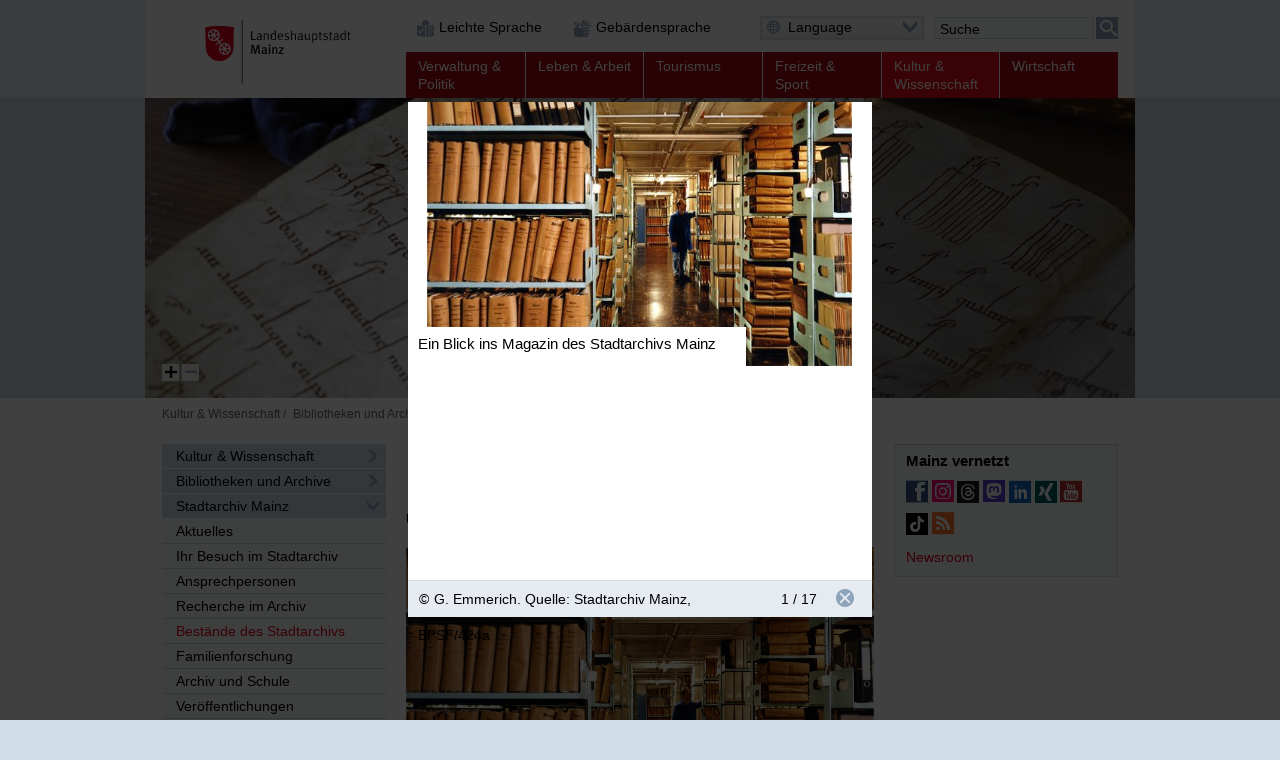

--- FILE ---
content_type: text/html; charset=UTF-8
request_url: https://www.gutenberg.de/www.mainz.de/kultur-und-wissenschaft/bibliotheken-und-archive/stadtarchiv/bestaende.php?sp-mode=imageviewer&amp;sp-image-id=63970
body_size: 179188
content:
<!DOCTYPE html>
<!--[if IE]><![endif]-->
<!--[if lte IE 8 ]><html lang="de" itemscope="itemscope" class="no-js no-mediaqueries"><![endif]-->
<!--[if (gt IE 9)|!(IE)]><!--><html lang="de" itemscope="itemscope" class="no-js"><!--<![endif]-->
<head>
  
    <title>Bestände des Stadtarchivs | Landeshauptstadt Mainz</title>
  <meta http-equiv="content-type" content="text/html; charset=UTF-8" />
  <meta name="generator" content="Sitepark Information Enterprise Server - com.sitepark.ies.control.jsp.SpmlModule@3b68a50c" />
  <meta name="viewport" content="width=device-width, initial-scale=1, minimum-scale=1, user-scalable=yes" />
  <meta name="geo.region" content="DE-RP" />
  <meta name="geo.placename" content="Landeshauptstadt Mainz" />
<meta name="dcterms.title" property="og:title" content="Bestände des Stadtarchivs" />
<meta name="dcterms.type" property="og:type" content="website" />
<meta name="dcterms.identifier" property="og:url" content="https://www.mainz.de/kultur-und-wissenschaft/bibliotheken-und-archive/stadtarchiv/bestaende.php" />
<meta name="dcterms.medium" property="og:image" content="https://www.mainz.de/configuration.inc.php.media/27428/Logo-200px.png" />
<meta name="dcterms.publisher" property="og:site_name" content="Landeshauptstadt Mainz" />
<meta name="dcterms.description" property="og:description" content="Überblick zu den Beständen des Stadtarchivs Mainz" />
<meta name="description" content="Überblick zu den Beständen des Stadtarchivs Mainz" />  <meta name="application-name" content="Infosite" data-content-type="json" data-namespace="sp_" data-content="{title : 'Bestände des Stadtarchivs', source : 'id36752', intro : 'Überblick zu den Beständen des Stadtarchivs Mainz', rubrik : 'Bibliotheken und Archive', category : [], image: '/kultur-und-wissenschaft/bibliotheken-und-archive/stadtarchiv/bestaende.php.media/305859/Bild1.jpg.scaled/37ea57f69daf4d224cee0b7265f86973.jpg', jsondata_geo.base64: '', language : 'de', archive : '', contenttype : 'content', date : '2015-02-03T10:29:00Z'}" />
  <link rel="icon" sizes="196x196" href="/www.mainz.de/configuration.inc.php.media/27429/Logo-196px.png" />
  <link rel="icon" sizes="128x128" href="/www.mainz.de/configuration.inc.php.media/27430/Logo-128px.png" />
  <link rel="icon" type="image/x-icon" href="/www.mainz.de/configuration.inc.php.media/27427/favicon.ico" />
  <link rel="apple-touch-icon" sizes="152x152" href="/www.mainz.de/configuration.inc.php.media/27424/Logo-152px.png" />
  <link rel="apple-touch-icon" sizes="144x144" href="/www.mainz.de/configuration.inc.php.media/27423/Logo-144px.png" />
  <link rel="apple-touch-icon" sizes="120x120" href="/www.mainz.de/configuration.inc.php.media/27426/Logo-120px.png" />
  <link rel="apple-touch-icon" sizes="114x114" href="/www.mainz.de/configuration.inc.php.media/27425/Logo-114px.png" />
  <link rel="apple-touch-icon" sizes="72x72" href="/www.mainz.de/configuration.inc.php.media/27432/Logo-72px.png" />
  <link rel="apple-touch-icon" sizes="57x57" href="/www.mainz.de/configuration.inc.php.media/27431/Logo-57px.png" />
  <link rel="start" title="Startseite" href="/www.mainz.de/" />
  <link rel="stylesheet" type="text/css" href="/www.mainz.de/css/stylesheet.css" media="all" />
  <link rel="stylesheet" type="text/css" href="/www.mainz.de/css/fonts/icon.css" media="all" />
  <!--[if lt IE 9]><link rel="stylesheet" type="text/css" href="/www.mainz.de/css/stylesheet-legacy-nomediaqueries.css" media="screen" /><![endif]-->
  <link rel="stylesheet" type="text/css" href="/www.mainz.de/css/stylesheet-print.css" media="print" />
  <link rel="stylesheet" type="text/css" href="/www.mainz.de/WEB-IES/mobile-navigation/1.7/css/navigation.css" />
  <link rel="stylesheet" type="text/css" href="/www.mainz.de/WEB-IES/sp-site-api/1.26.0/css/sp-site-api.css" />
  <script type="text/javascript" src="/www.mainz.de/WEB-IES/sp-site-api/1.26.0/js/sp-site-api.js"></script>
  <script src="/www.mainz.de/WEB-IES/scriptlib/modernizr/js/modernizr.custom.15312.js"></script>
  <script src="/www.mainz.de/WEB-IES/scriptlib/jquery/js/jquery-1.11.2.js"></script>
  <script src="/www.mainz.de/WEB-IES/scriptlib/jquery/js/jquery.mobile.custom.js"></script>
  <script>
    if (document.querySelector("html.no-placeholder")) {
      $.mobile.media = function (q) { return window.matchMedia(q).matches; }
      window.matchMedia = undefined;
    }
  </script>
  <script src="/www.mainz.de/WEB-IES/scriptlib/toggle/js/Toggle.js"></script>
  <script src="/www.mainz.de/WEB-IES/scriptlib/navigation/js/Navigation.js"></script>
  <script src="/www.mainz.de/WEB-IES/scriptlib/table/js/Table_v1.1.js"></script>
  <script src="/www.mainz.de/WEB-IES/scriptlib/accordion/js/jquery.sitepark.accordion.js"></script>
  <script src="/www.mainz.de/WEB-IES/scriptlib/tabs/js/jquery.sitepark.tabs.js"></script>
  <script src="/www.mainz.de/WEB-IES/scriptlib/tabsaccordionswitcher/js/TabsAccordionSwitcher.js"></script>

  <script src="/www.mainz.de/WEB-IES/scriptlib/website/js/jquery.sitepark.website.js"></script>
  <script>
    var website = new SP.Website();
    website.addBreakpoint(website, { mobileNavigationNeeded: true }, { max: 767 });
    website.addBreakpoint(website, { mobileNavigationNeeded: false}, { min: 768 });
    $(document).ready(function () {
      if (navigator.userAgent.match(/Macintosh/i)) {
        $('body').addClass('ios');
      }
    });
  </script>
  <script src="/www.mainz.de/WEB-IES/scriptlib/toggle/js/Toggle.js"></script>
  <script src="/www.mainz.de/WEB-IES/scriptlib/offcanvas/js/OffCanvas.js"></script>
  <script src="/www.mainz.de/WEB-IES/scriptlib/grid/ies.infp.lib.grid.css/Grid.js"></script>
  <script src="/www.mainz.de/WEB-IES/scriptlib/accordion/js/jquery.sitepark.accordion.js"></script>
  <script src="//f1-eu.readspeaker.com/script/9161/webReader/webReader.js?pids=wr" type="text/javascript"></script><script type="text/javascript">window.rsConf = {general: {preserveElements: '.rs_preserve, .SP-accordion'}};</script>

  <script type="text/javascript" src="/www.mainz.de/WEB-IES/mobile-navigation/1.7/js/navigation.js"></script>
  <script type="text/javascript">
    $(document).ready(function () {
      var renderNav = function (el, data, path) {
        el.spMobileNavigation({
          'nodes'           : data,
          'path'            : path,
          'speed'           : 250,
          'keepRubrics'     : true,
          'rpcApi'          : '/www.mainz.de/WEB-IES/sp-base-php-api/php/SP/Net/Rpc/Server/Port.php',
          'defaultText'     : '',
          'sortKeys'        : ['sp_sortKey', 'name', 'title'],
          'teaserAppender': function (data) {
            return "\n" + '<span aria-hidden="true" data-text="mehr" class="SP-teaser-more"><i class="SPi-link"></i></span>';
           }
        });
      };
      var el = $('#SP-nav-dynamic');
      var path = [{"id":"36752","url":"\/www.mainz.de\/index.php"},{"id":"36747","url":"\/www.mainz.de\/kultur-und-wissenschaft\/index.php"},{"id":"43067","url":"\/www.mainz.de\/kultur-und-wissenschaft\/bibliotheken-und-archive\/bibliotheken-archive.php"},{"id":"58303","url":"\/www.mainz.de\/kultur-und-wissenschaft\/bibliotheken-und-archive\/stadtarchiv\/rubrikseite-stadtarchiv.php"},{"id":"63397","url":"\/www.mainz.de\/kultur-und-wissenschaft\/bibliotheken-und-archive\/stadtarchiv\/bestaende.php"}];
              var initAsync = function () {
          var el = $('#SP-nav-dynamic');
          el.addClass('loading');
          $.ajax({
            url: '/www.mainz.de/WEB-IES/sp-base-php-api/php/SP/Net/Rpc/Server/Port.php',
            metod: 'GET',
            tryCount: 0,
            retryLimit: 5,
            dataType: 'json',
            cache: true,
            data: {
              rpcAction: 'SP_MobileNavigation_Rpc_Service',
              rpcMethod: 'loadActiveTree',
              withRubrics: false,
              activePage: '/kultur-und-wissenschaft/bibliotheken-und-archive/stadtarchiv/bestaende.php'
            }
          }).done(function (resp) {
            if (resp && resp.result && resp.result.success === true) {
              renderNav(el, resp.result.data, path);
            }
            el.removeClass('loading');
          }).fail(function (xhr, textStatus, errorThrown) {
            if (textStatus == 'timeout') {
              this.tryCount++;
              if (this.tryCount <= this.retryLimit) {
                $.ajax(this);
                return;
              }
            }
            el.removeClass('loading');
          });
        };
        if ($('html').hasClass('SP-mobileNavigation')) {
          initAsync();
        } else {
          $(window).bind('SP_Mobile_Navigation.required', function () {
            $(window).unbind('SP_Mobile_Navigation.required');
            initAsync();
          });
        }
           });
  </script>
  <script type="text/javascript" src="/www.mainz.de/WEB-IES/solr-module/4.4.0/js/jquery.solr.js"></script>
  <script type="text/javascript" src="/www.mainz.de/WEB-IES/mainz/1.24.0/js/bundle.js"></script>
  <script src="/www.mainz.de/WEB-IES/scriptlib/imageviewer/js/jquery.sitepark.imageviewer.js"></script>
  <script src="/www.mainz.de/js/javascript.js"></script>
</head>

<body id="top" class="SP-content">
  <!--[if IE 8]><ie xmlns="html5"><![endif]-->
  
  
  
  
  
  <!--search_noindex-->
  <div id="SP-toc">
    <h6 class="SP-acc-hide">Sprungmarken</h6>
    <ul>
      <li><a href="#SP-content" class="SP-acc-hide">Inhalt anspringen</a></li>
      <li><a href="#SP-nav-main-second" class="SP-acc-hide">Navigation anspringen</a></li>
      <li><a href="#SP-inpKeywords" class="SP-acc-hide">Suche anspringen</a></li>
      <li><a href="#SP-footer" class="SP-acc-hide">Fußbereich anspringen</a></li>
    </ul>
  </div>
  <!--/search_noindex-->

  <div id="SP-page-wrapper">
    <div id="SP-page">
      <div id="SP-off-canvas-navigation" class="SP-off-canvas-wrapper">
        <div class="SP-off-canvas-inner-wrap">
          
          <div class="SP-off-canvas-left">
            <div id="SP-nav-dynamic-wrapper">
              <div id="SP-nav-dynamic"></div>
            </div>
            

    <div class="SP-a11y__wrapper">
      <div class="SP-a11ylinks__list">
      <div class="SP-a11ylinks__item"><!--/search_noindex--><a href="/service/barrierefreiheit/leichte-sprache/informationen-in-leichter-sprache.php" title="Link"><i class="SPi-link SPi-lang-simple"></i><!--search_noindex--><span>Leichte Sprache</span><!--/search_noindex--></a><!--search_noindex--></div>
      <div class="SP-a11ylinks__item"><!--/search_noindex--><a href="/service/barrierefreiheit/informationen-in-gebaerdensprache-mainz.de.php" title="Link"><i class="SPi-link SPi-lang-lbg"></i><!--search_noindex--><span>Gebärdensprache</span><!--/search_noindex--></a><!--search_noindex--></div>
    </div>
  </div>

          </div>
          <div class="SP-off-canvas-content">
            <div id="SP-header-wrapper" class="SP-centered-wrapper">
              <div id="SP-header" class="SP-centered">
                <div id="SP-header-inner" class="SP-centered-inner SP-float-clearfix">
                  <!--search_noindex-->
                  <div id="SP-nav-dynamic-trigger-on"><i class="SPi-mobile"></i><span class="acc">Dynamische Navigation einblenden</span></div>
                  <div id="SP-nav-dynamic-trigger-off"><i class="SPi-mobile-close"></i><span class="acc">Dynamische Navigation ausblenden</span></div>
                  <!--/search_noindex-->
                  <!--search_noindex-->
                  <div id="SP-logo">
                    <a href="/www.mainz.de/index.php" title="Logo der Landeshauptstadt Mainz mit Link zur Startseite"><img src="/www.mainz.de/css/img/logo.svg" alt="Logo: Landeshauptstadt Mainz" /></a>
                  </div>
                  <!--/search_noindex-->
                  <!--search_noindex-->
                  

    <div class="SP-a11y__wrapper">
      <div class="SP-a11ylinks__list">
      <div class="SP-a11ylinks__item"><!--/search_noindex--><a href="/service/barrierefreiheit/leichte-sprache/informationen-in-leichter-sprache.php" title="Link"><i class="SPi-link SPi-lang-simple"></i><!--search_noindex--><span>Leichte Sprache</span><!--/search_noindex--></a><!--search_noindex--></div>
      <div class="SP-a11ylinks__item"><!--/search_noindex--><a href="/service/barrierefreiheit/informationen-in-gebaerdensprache-mainz.de.php" title="Link"><i class="SPi-link SPi-lang-lbg"></i><!--search_noindex--><span>Gebärdensprache</span><!--/search_noindex--></a><!--search_noindex--></div>
    </div>
  </div>

                  <div id="SP-functions">
                    <div id="SP-languageselector" class="SP-links SP-links-compact">
                      <a href="#" class="SP-links-compact-label" lang="en"><i class="SPi-lang-de SPi-globe"></i><span class="SP-label">Language</span><i class="SPi-section-open"></i></a>
                      <div class="SP-links-compact-list-wrapper">
                        <ul>
                          <li class="current"><strong><span class="SP-acc-hide">Aktuelle Sprache: </span><i class="SPi-lang-de"></i><span class="SP-language">Deutsch</span></strong></li>
                          <li><a href="/www.mainz.de/en/index.php" lang="en" hreflang="en"><i class="SPi-lang-en"></i><span class="SP-language">English</span></a></li>
                          <li><a href="/www.mainz.de/fr/index.php" lang="fr" hreflang="fr"><i class="SPi-lang-fr"></i><span class="SP-language">Français</span></a></li>
                          <li><a href="/www.mainz.de/es/index.php" lang="es" hreflang="es"><i class="SPi-lang-es"></i><span class="SP-language">Español</span></a></li>
                          <li><a href="/www.mainz.de/it/index.php" lang="it" hreflang="it"><i class="SPi-lang-it"></i><span class="SP-language">Italiano</span></a></li>
                          <li><a href="/www.mainz.de/pl/index.php" lang="pl" hreflang="pl"><i class="SPi-lang-pl"></i><span class="SP-language">Polski</span></a></li>
                          <li><a href="/www.mainz.de/ja/index.php" lang="ja" hreflang="ja"><i class="SPi-lang-ja"></i><span class="SP-language">日本語</span></a></li>
                          <li><a href="/www.mainz.de/hr/index.php" lang="hr" hreflang="hr"><i class="SPi-lang-hr"></i><span class="SP-language">Hrvatski</span></a></li>
                          <li><a href="/www.mainz.de/ru/index.php" lang="ru" hreflang="ru"><i class="SPi-lang-ru"></i><span class="SP-language">Русский</span></a></li>
                          <li><a href="/www.mainz.de/tr/index.php" lang="tr" hreflang="tr"><i class="SPi-lang-tr"></i><span class="SP-language">Türkçe</span></a></li>
                        </ul>
                      </div>
                    </div>
                    <div id="SP-quicksearch">
                      <div class="SP-form">
                        <h6 class="SP-acc-hide">Suche</h6>
                        <form action="/www.mainz.de/kultur-und-wissenschaft/bibliotheken-und-archive/stadtarchiv/bestaende.php" method="get">
                          <div class="SP-fieldset">
                            <fieldset>
                              <legend class="SP-acc-hide">Suche</legend>
                              <div class="SP-fieldset-inner">
                                <div class="SP-field SP-field-with-button">
                                  <label for="SP-inpKeywords" accesskey="7" class="SP-acc-hide">Suche</label>
                                  <div class="SP-field-inner">
                                    <input type="hidden" name="sp-none" value="" />
                                    <input type="search" list="SP-dtlSuggest" id="SP-inpKeywords" name="q" value="" placeholder="Suche" />
                                    <datalist id="SP-dtlSuggest"></datalist>
                                    <input type="hidden" name="sp-formname" value="search" />
                                    <input type="hidden" name="sp-search" value="solr" />
                                    <input type="hidden" name="sp-mode" value="search" />
                                    <button type="submit"><span><i class="SPi-search SPiSVG"></i><span class="SP-acc-hide">Suchen</span></span></button>
                                  </div>
                                </div>
                              </div>
                            </fieldset>
                          </div>
                        </form>
                        <script type="text/javascript">
                          $('#SP-inpKeywords').spSuggest({
                            datalist        : '#dtlSuggest',
                            core            : 'pub_internet_live',
                            api             : 'true',
                            suggestion      : true,
                            suggestionCount : 3,
                            lang            : 'de',
                            filter          : [{field: '-sp_source', value: 'newsdesk'}], 
                            rpcPort         : '/www.mainz.de/WEB-IES/sp-base-php-api/php/SP/Net/Rpc/Server/Port.php'
                          });
                        </script>
                      </div>
                    </div>
                  </div>
                  <script>
                    var trigger = document.getElementById('SP-inpKeywords');
                    if (trigger !== null) {
                      SP.Event.addListener(trigger, 'focus', function () {
                        SP.DomUtils.addClass(document.getElementById('SP-quicksearch'), 'SP-enlarge');
                        SP.DomUtils.addClass(document.getElementById('SP-languageselector'), 'SP-shrink');
                      });
                      SP.Event.addListener(trigger, 'blur', function () {
                        SP.DomUtils.removeClass(document.getElementById('SP-quicksearch'), 'SP-enlarge');
                         SP.DomUtils.removeClass(document.getElementById('SP-languageselector'), 'SP-shrink');
                      });
                    }
                    var languageselector = document.getElementById('SP-languageselector');
                    if (languageselector) {
                      SP.Event.addListener(document.getElementById('SP-languageselector'), 'mouseover', function () {
                        SP.DomUtils.removeClass(document.getElementById('SP-quicksearch'), 'SP-enlarge');
                        SP.DomUtils.removeClass(document.getElementById('SP-languageselector'), 'SP-shrink');
                      });
                    }
                  </script>
                  <nav id="SP-nav-main" role="navigation">
                    <h6 class="acc">Hauptnavigation</h6>
                    <ul class="SP-grid SP-grid-6">
                      <li class="node first SP-nav-main-verwaltung-und-politik SP-grid-col">
                        <!--/search_noindex--><a href="/www.mainz.de/verwaltung-und-politik/index.php"><!--search_noindex--><i class="SPi"></i><span class="SP-ellipsis">Verwaltung &amp; Politik</span><!--/search_noindex--></a><!--search_noindex-->
                        <ul>
                          <li class="leaf first SP-nav-main-verwaltung-und-politik SP-grid-col">
                            <!--/search_noindex--><a href="/www.mainz.de/vv/buergerservice-online.php"><!--search_noindex--><i class="SPi"></i><span class="SP-ellipsis">Bürgerserviceportal</span><!--/search_noindex--></a><!--search_noindex-->
                          </li>
                          <li class="leaf SP-nav-main-verwaltung-und-politik SP-grid-col">
                            <!--/search_noindex--><a href="/www.mainz.de/verwaltung-und-politik/ob-dezernate/oberbuergermeister-dezernate.php"><!--search_noindex--><i class="SPi"></i><span class="SP-ellipsis">Oberbürgermeister und Dezernate</span><!--/search_noindex--></a><!--search_noindex-->
                          </li>
                          <li class="leaf SP-nav-main-verwaltung-und-politik SP-grid-col">
                            <!--/search_noindex--><a href="/www.mainz.de/verwaltung-und-politik/verwaltungsorganisation/verwaltungsorganisation.php"><!--search_noindex--><i class="SPi"></i><span class="SP-ellipsis">Verwaltungsorganisation</span><!--/search_noindex--></a><!--search_noindex-->
                          </li>
                          <li class="leaf SP-nav-main-verwaltung-und-politik SP-grid-col">
                            <!--/search_noindex--><a href="/www.mainz.de/verwaltung-und-politik/satzungen/Ortsrecht.php"><!--search_noindex--><i class="SPi"></i><span class="SP-ellipsis">Ortsrecht</span><!--/search_noindex--></a><!--search_noindex-->
                          </li>
                          <li class="leaf SP-nav-main-verwaltung-und-politik SP-grid-col">
                            <!--/search_noindex--><a href="/www.mainz.de/verwaltung-und-politik/stadtrat-ratsinfo/stadtratsfraktionen-ratsinformation.php"><!--search_noindex--><i class="SPi"></i><span class="SP-ellipsis">Stadtratsfraktionen und Ratsinformationssystem</span><!--/search_noindex--></a><!--search_noindex-->
                          </li>
                          <li class="leaf SP-nav-main-verwaltung-und-politik SP-grid-col">
                            <!--/search_noindex--><a href="/www.mainz.de/verwaltung-und-politik/ortsbeiraete/ortsbeiraete.php"><!--search_noindex--><i class="SPi"></i><span class="SP-ellipsis">Ortsbeiräte</span><!--/search_noindex--></a><!--search_noindex-->
                          </li>
                          <li class="leaf SP-nav-main-verwaltung-und-politik SP-grid-col">
                            <!--/search_noindex--><a href="/www.mainz.de/verwaltung-und-politik/buergerbeteiligung/startseite/buergerbeteiligung-mainz.php"><!--search_noindex--><i class="SPi"></i><span class="SP-ellipsis">Bürgerbeteiligung in Mainz</span><!--/search_noindex--></a><!--search_noindex-->
                          </li>
                          <li class="leaf SP-nav-main-verwaltung-und-politik SP-grid-col">
                            <!--/search_noindex--><a href="/www.mainz.de/verwaltung-und-politik/beiraete-beauftragte/beiraete-beauftragte.php"><!--search_noindex--><i class="SPi"></i><span class="SP-ellipsis">Beiräte und Beauftragte</span><!--/search_noindex--></a><!--search_noindex-->
                          </li>
                          <li class="leaf SP-nav-main-verwaltung-und-politik SP-grid-col">
                            <!--/search_noindex--><a href="/www.mainz.de/verwaltung-und-politik/partnerstaedte/partnerstaedte.php"><!--search_noindex--><i class="SPi"></i><span class="SP-ellipsis">Partnerstädte</span><!--/search_noindex--></a><!--search_noindex-->
                          </li>
                          <li class="leaf SP-nav-main-verwaltung-und-politik SP-grid-col">
                            <!--/search_noindex--><a href="/www.mainz.de/verwaltung-und-politik/wahlen/wahlen.php"><!--search_noindex--><i class="SPi"></i><span class="SP-ellipsis">Wahlen</span><!--/search_noindex--></a><!--search_noindex-->
                          </li>
                          <li class="leaf last SP-nav-main-verwaltung-und-politik SP-grid-col">
                            <!--/search_noindex--><a href="/www.mainz.de/verwaltung-und-politik/ob-dezernate/reden/2025/rede-27-februar-1945-2025.php"><!--search_noindex--><i class="SPi"></i><span class="SP-ellipsis">27. Februar 1945</span><!--/search_noindex--></a><!--search_noindex-->
                          </li>
                        </ul>
                      </li>
                      <li class="node SP-nav-main-leben-und-arbeit SP-grid-col">
                        <!--/search_noindex--><a href="/www.mainz.de/leben-und-arbeit/index.php"><!--search_noindex--><i class="SPi"></i><span class="SP-ellipsis">Leben &amp; Arbeit</span><!--/search_noindex--></a><!--search_noindex-->
                        <ul>
                          <li class="leaf first SP-nav-main-leben-und-arbeit SP-grid-col">
                            <!--/search_noindex--><a href="/www.mainz.de/leben-und-arbeit/arbeit-und-beruf/rubrikseite-arbeit-und-beruf.php"><!--search_noindex--><i class="SPi"></i><span class="SP-ellipsis">Arbeit und Beruf</span><!--/search_noindex--></a><!--search_noindex-->
                          </li>
                          <li class="leaf SP-nav-main-leben-und-arbeit SP-grid-col">
                            <!--/search_noindex--><a href="/www.mainz.de/leben-und-arbeit/bildung-und-schule/bildung-und-schule.php"><!--search_noindex--><i class="SPi"></i><span class="SP-ellipsis">Bildung und Schule</span><!--/search_noindex--></a><!--search_noindex-->
                          </li>
                          <li class="leaf SP-nav-main-leben-und-arbeit SP-grid-col">
                            <!--/search_noindex--><a href="/www.mainz.de/leben-und-arbeit/alt-und-jung/jung-und-alt.php"><!--search_noindex--><i class="SPi"></i><span class="SP-ellipsis">Alt und Jung</span><!--/search_noindex--></a><!--search_noindex-->
                          </li>
                          <li class="leaf SP-nav-main-leben-und-arbeit SP-grid-col">
                            <!--/search_noindex--><a href="/www.mainz.de/leben-und-arbeit/neu-mainzer/neu-mainzer.php"><!--search_noindex--><i class="SPi"></i><span class="SP-ellipsis">Neu-Mainzer</span><!--/search_noindex--></a><!--search_noindex-->
                          </li>
                          <li class="leaf SP-nav-main-leben-und-arbeit SP-grid-col">
                            <!--/search_noindex--><a href="/www.mainz.de/leben-und-arbeit/gleichgeschlechtliche-lebensweisen.php"><!--search_noindex--><i class="SPi"></i><span class="SP-ellipsis">Mainz für queere Lebensweisen</span><!--/search_noindex--></a><!--search_noindex-->
                          </li>
                          <li class="leaf SP-nav-main-leben-und-arbeit SP-grid-col">
                            <!--/search_noindex--><a href="/www.mainz.de/leben-und-arbeit/buerger-aktiv/buerger-aktiv.php"><!--search_noindex--><i class="SPi"></i><span class="SP-ellipsis">Bürger aktiv</span><!--/search_noindex--></a><!--search_noindex-->
                          </li>
                          <li class="leaf SP-nav-main-leben-und-arbeit SP-grid-col">
                            <!--/search_noindex--><a href="/www.mainz.de/leben-und-arbeit/migration-und-integration/migration-und-integration.php"><!--search_noindex--><i class="SPi"></i><span class="SP-ellipsis">Interkulturelles und Arbeitsmarktförderung</span><!--/search_noindex--></a><!--search_noindex-->
                          </li>
                          <li class="leaf SP-nav-main-leben-und-arbeit SP-grid-col">
                            <!--/search_noindex--><a href="/www.mainz.de/leben-und-arbeit/bauen-und-wohnen/bauen-und-wohnen.php"><!--search_noindex--><i class="SPi"></i><span class="SP-ellipsis">Bauen und Wohnen</span><!--/search_noindex--></a><!--search_noindex-->
                          </li>
                          <li class="leaf SP-nav-main-leben-und-arbeit SP-grid-col">
                            <!--/search_noindex--><a href="/www.mainz.de/leben-und-arbeit/mobilitaet-und-verkehr/mobilitaet-und-verkehr.php"><!--search_noindex--><i class="SPi"></i><span class="SP-ellipsis">Mobilität und Verkehr</span><!--/search_noindex--></a><!--search_noindex-->
                          </li>
                          <li class="leaf SP-nav-main-leben-und-arbeit SP-grid-col">
                            <!--/search_noindex--><a href="/www.mainz.de/leben-und-arbeit/soziale-hilfen-pflege-gesundheit/soziale-hilfen-pflege-gesundheit.php"><!--search_noindex--><i class="SPi"></i><span class="SP-ellipsis">Soziale Hilfen, Pflege, Gesundheit</span><!--/search_noindex--></a><!--search_noindex-->
                          </li>
                          <li class="leaf SP-nav-main-leben-und-arbeit SP-grid-col">
                            <!--/search_noindex--><a href="/www.mainz.de/leben-und-arbeit/menschen-mit-behinderung/menschen-mit-behinderungen.php"><!--search_noindex--><i class="SPi"></i><span class="SP-ellipsis">Menschen mit Behinderungen</span><!--/search_noindex--></a><!--search_noindex-->
                          </li>
                          <li class="leaf SP-nav-main-leben-und-arbeit SP-grid-col">
                            <!--/search_noindex--><a href="/www.mainz.de/leben-und-arbeit/umwelt/umwelt.php"><!--search_noindex--><i class="SPi"></i><span class="SP-ellipsis">Grün, Umwelt- und Naturschutz</span><!--/search_noindex--></a><!--search_noindex-->
                          </li>
                          <li class="leaf SP-nav-main-leben-und-arbeit SP-grid-col">
                            <!--/search_noindex--><a href="/www.mainz.de/leben-und-arbeit/vereine/Vereinsverzeichnis.php"><!--search_noindex--><i class="SPi"></i><span class="SP-ellipsis">Vereine</span><!--/search_noindex--></a><!--search_noindex-->
                          </li>
                          <li class="leaf SP-nav-main-leben-und-arbeit SP-grid-col">
                            <!--/search_noindex--><a href="/www.mainz.de/leben-und-arbeit/stadtteile/stadtteile.php"><!--search_noindex--><i class="SPi"></i><span class="SP-ellipsis">Stadtteile</span><!--/search_noindex--></a><!--search_noindex-->
                          </li>
                          <li class="leaf SP-nav-main-leben-und-arbeit SP-grid-col">
                            <!--/search_noindex--><a href="/www.mainz.de/leben-und-arbeit/religion/kirchen-und-gemeinden-in-mainz.php"><!--search_noindex--><i class="SPi"></i><span class="SP-ellipsis">Religion</span><!--/search_noindex--></a><!--search_noindex-->
                          </li>
                          <li class="leaf last SP-nav-main-leben-und-arbeit SP-grid-col">
                            <!--/search_noindex--><a href="https://www.mainz.de/microsite/klimaneutral/klimaschutz/index.php" class="SP-new-window" target="_blank"><!--search_noindex--><i class="SPi"></i><span class="SP-ellipsis">Klimaschutz</span><!--/search_noindex--></a><!--search_noindex-->
                          </li>
                        </ul>
                      </li>
                      <li class="node SP-nav-main-tourismus SP-grid-col">
                        <!--/search_noindex--><a href="/www.mainz.de/tourismus/index.php"><!--search_noindex--><i class="SPi"></i><span class="SP-ellipsis">Tourismus</span><!--/search_noindex--></a><!--search_noindex-->
                        <ul>
                          <li class="leaf first SP-nav-main-tourismus SP-grid-col">
                            <!--/search_noindex--><a href="/www.mainz.de/tourismus/sehenswertes/sehenswertes.php"><!--search_noindex--><i class="SPi"></i><span class="SP-ellipsis">Sehenswertes</span><!--/search_noindex--></a><!--search_noindex-->
                          </li>
                          <li class="leaf SP-nav-main-tourismus SP-grid-col">
                            <!--/search_noindex--><a href="/www.mainz.de/tourismus/stadtportraet/stadtportraet.php"><!--search_noindex--><i class="SPi"></i><span class="SP-ellipsis">Stadtporträt</span><!--/search_noindex--></a><!--search_noindex-->
                          </li>
                          <li class="leaf SP-nav-main-tourismus SP-grid-col">
                            <!--/search_noindex--><a href="/www.mainz.de/tourismus/einkaufen-essen-erholen/einkaufen-essen-erholen.php"><!--search_noindex--><i class="SPi"></i><span class="SP-ellipsis">Einkaufen, Essen und Erholen</span><!--/search_noindex--></a><!--search_noindex-->
                          </li>
                          <li class="leaf SP-nav-main-tourismus SP-grid-col">
                            <!--/search_noindex--><a href="/www.mainz.de/tourismus/uebernachten/uebernachten.php"><!--search_noindex--><i class="SPi"></i><span class="SP-ellipsis">Übernachten</span><!--/search_noindex--></a><!--search_noindex-->
                          </li>
                          <li class="leaf SP-nav-main-tourismus SP-grid-col">
                            <!--/search_noindex--><a href="/www.mainz.de/tourismus/stadtfuehrungen/stadtfuehrungen.php"><!--search_noindex--><i class="SPi"></i><span class="SP-ellipsis">Stadtführungen</span><!--/search_noindex--></a><!--search_noindex-->
                          </li>
                          <li class="leaf SP-nav-main-tourismus SP-grid-col">
                            <!--/search_noindex--><a href="/www.mainz.de/tourismus/tsc/mainz-STORE-Tourist-Information.php"><!--search_noindex--><i class="SPi"></i><span class="SP-ellipsis">mainz STORE / Tourist Information</span><!--/search_noindex--></a><!--search_noindex-->
                          </li>
                          <li class="leaf SP-nav-main-tourismus SP-grid-col">
                            <!--/search_noindex--><a href="/www.mainz.de/tourismus/mainz-congress/mainz-congress.php"><!--search_noindex--><i class="SPi"></i><span class="SP-ellipsis">Mainz Congress</span><!--/search_noindex--></a><!--search_noindex-->
                          </li>
                          <li class="leaf SP-nav-main-tourismus SP-grid-col">
                            <!--/search_noindex--><a href="/www.mainz.de/tourismus/reiseplanung/reiseplanung_37148.php"><!--search_noindex--><i class="SPi"></i><span class="SP-ellipsis">Reiseplanung</span><!--/search_noindex--></a><!--search_noindex-->
                          </li>
                          <li class="leaf SP-nav-main-tourismus SP-grid-col">
                            <!--/search_noindex--><a href="/www.mainz.de/tourismus/ausfluege/rubrikseite-ausfluege.php"><!--search_noindex--><i class="SPi"></i><span class="SP-ellipsis">Ausflüge</span><!--/search_noindex--></a><!--search_noindex-->
                          </li>
                          <li class="leaf last SP-nav-main-tourismus SP-grid-col">
                            <!--/search_noindex--><a href="/www.mainz.de/tourismus/weinerlebnis/weinerlebnis.php"><!--search_noindex--><i class="SPi"></i><span class="SP-ellipsis">Weinerlebnis</span><!--/search_noindex--></a><!--search_noindex-->
                          </li>
                        </ul>
                      </li>
                      <li class="node SP-nav-main-freizeit-und-sport SP-grid-col">
                        <!--/search_noindex--><a href="/www.mainz.de/freizeit-und-sport/index.php"><!--search_noindex--><i class="SPi"></i><span class="SP-ellipsis">Freizeit &amp; Sport</span><!--/search_noindex--></a><!--search_noindex-->
                        <ul>
                          <li class="leaf first SP-nav-main-freizeit-und-sport SP-grid-col">
                            <!--/search_noindex--><a href="/www.mainz.de/freizeit-und-sport/feste-und-veranstaltungen/feste-veranstaltungen.php"><!--search_noindex--><i class="SPi"></i><span class="SP-ellipsis">Feste und Veranstaltungen</span><!--/search_noindex--></a><!--search_noindex-->
                          </li>
                          <li class="leaf SP-nav-main-freizeit-und-sport SP-grid-col">
                            <!--/search_noindex--><a href="/www.mainz.de/freizeit-und-sport/sport.php"><!--search_noindex--><i class="SPi"></i><span class="SP-ellipsis">Sport</span><!--/search_noindex--></a><!--search_noindex-->
                          </li>
                          <li class="leaf SP-nav-main-freizeit-und-sport SP-grid-col">
                            <!--/search_noindex--><a href="/www.mainz.de/freizeit-und-sport/einkaufen-und-maerkte/einkaufen-maerkte.php"><!--search_noindex--><i class="SPi"></i><span class="SP-ellipsis">Einkaufen und Märkte</span><!--/search_noindex--></a><!--search_noindex-->
                          </li>
                          <li class="leaf SP-nav-main-freizeit-und-sport SP-grid-col">
                            <!--/search_noindex--><a href="/www.mainz.de/freizeit-und-sport/essen-und-trinken/rubrikseite-essen-trinken.php"><!--search_noindex--><i class="SPi"></i><span class="SP-ellipsis">Essen und Trinken</span><!--/search_noindex--></a><!--search_noindex-->
                          </li>
                          <li class="leaf SP-nav-main-freizeit-und-sport SP-grid-col">
                            <!--/search_noindex--><a href="/www.mainz.de/freizeit-und-sport/im-gruenen/im-gruenen.php"><!--search_noindex--><i class="SPi"></i><span class="SP-ellipsis">Im Grünen</span><!--/search_noindex--></a><!--search_noindex-->
                          </li>
                          <li class="leaf SP-nav-main-freizeit-und-sport SP-grid-col">
                            <!--/search_noindex--><a href="/www.mainz.de/freizeit-und-sport/ausgehen/rubrikseite-ausgehen.php"><!--search_noindex--><i class="SPi"></i><span class="SP-ellipsis">Ausgehen</span><!--/search_noindex--></a><!--search_noindex-->
                          </li>
                          <li class="leaf SP-nav-main-freizeit-und-sport SP-grid-col">
                            <!--/search_noindex--><a href="/www.mainz.de/freizeit-und-sport/spielbank.php"><!--search_noindex--><i class="SPi"></i><span class="SP-ellipsis">Spielbank</span><!--/search_noindex--></a><!--search_noindex-->
                          </li>
                          <li class="leaf last SP-nav-main-freizeit-und-sport SP-grid-col">
                            <!--/search_noindex--><a href="http://www.mainz.de/leben-und-arbeit/vereine/Vereinsverzeichnis.php"><!--search_noindex--><i class="SPi"></i><span class="SP-ellipsis">Vereine</span><!--/search_noindex--></a><!--search_noindex-->
                          </li>
                        </ul>
                      </li>
                      <li class="node parent path lastOpenNode SP-nav-main-kultur-und-wissenschaft SP-grid-col">
                        <!--/search_noindex--><a href="/www.mainz.de/kultur-und-wissenschaft/index.php"><!--search_noindex--><i class="SPi"></i><span class="SP-ellipsis">Kultur &amp; Wissenschaft</span><!--/search_noindex--></a><!--search_noindex-->
                        <ul>
                          <li class="leaf first SP-nav-main-kultur-und-wissenschaft SP-grid-col">
                            <!--/search_noindex--><a href="/www.mainz.de/kultur-und-wissenschaft/musik/musik.php"><!--search_noindex--><i class="SPi"></i><span class="SP-ellipsis">Musik</span><!--/search_noindex--></a><!--search_noindex-->
                          </li>
                          <li class="leaf active path SP-nav-main-kultur-und-wissenschaft SP-grid-col">
                            <!--/search_noindex--><a href="/www.mainz.de/kultur-und-wissenschaft/bibliotheken-und-archive/bibliotheken-archive.php"><!--search_noindex--><i class="SPi"></i><span class="SP-ellipsis">Bibliotheken und Archive</span><!--/search_noindex--></a><!--search_noindex-->
                          </li>
                          <li class="leaf SP-nav-main-kultur-und-wissenschaft SP-grid-col">
                            <!--/search_noindex--><a href="/www.mainz.de/kultur-und-wissenschaft/kunst/kunst.php"><!--search_noindex--><i class="SPi"></i><span class="SP-ellipsis">Bildende Kunst</span><!--/search_noindex--></a><!--search_noindex-->
                          </li>
                          <li class="leaf SP-nav-main-kultur-und-wissenschaft SP-grid-col">
                            <!--/search_noindex--><a href="/www.mainz.de/kultur-und-wissenschaft/darstellende-kuenste-tanz-in-mainz/darstellende-kuenste-und-tanz-in-mainz.php"><!--search_noindex--><i class="SPi"></i><span class="SP-ellipsis">Darstellende Künste</span><!--/search_noindex--></a><!--search_noindex-->
                          </li>
                          <li class="leaf SP-nav-main-kultur-und-wissenschaft SP-grid-col">
                            <!--/search_noindex--><a href="/www.mainz.de/kultur-und-wissenschaft/film/film.php"><!--search_noindex--><i class="SPi"></i><span class="SP-ellipsis">Film</span><!--/search_noindex--></a><!--search_noindex-->
                          </li>
                          <li class="leaf SP-nav-main-kultur-und-wissenschaft SP-grid-col">
                            <!--/search_noindex--><a href="/www.mainz.de/kultur-und-wissenschaft/gutenberg-druckkunst/gutenberg-druckkunst.php"><!--search_noindex--><i class="SPi"></i><span class="SP-ellipsis">Gutenberg und Druckkunst</span><!--/search_noindex--></a><!--search_noindex-->
                          </li>
                          <li class="leaf SP-nav-main-kultur-und-wissenschaft SP-grid-col">
                            <!--/search_noindex--><a href="/www.mainz.de/kultur-und-wissenschaft/kulturelle-preise-stipendien/kulturelle-preise-und-stipendien.php"><!--search_noindex--><i class="SPi"></i><span class="SP-ellipsis">Kulturelle Preise</span><!--/search_noindex--></a><!--search_noindex-->
                          </li>
                          <li class="leaf SP-nav-main-kultur-und-wissenschaft SP-grid-col">
                            <!--/search_noindex--><a href="/www.mainz.de/kultur-und-wissenschaft/kulturentwicklung/kulturfoerderung.php"><!--search_noindex--><i class="SPi"></i><span class="SP-ellipsis">Kulturförderung</span><!--/search_noindex--></a><!--search_noindex-->
                          </li>
                          <li class="leaf SP-nav-main-kultur-und-wissenschaft SP-grid-col">
                            <!--/search_noindex--><a href="/www.mainz.de/kultur-und-wissenschaft/literatur/literatur.php"><!--search_noindex--><i class="SPi"></i><span class="SP-ellipsis">Literatur</span><!--/search_noindex--></a><!--search_noindex-->
                          </li>
                          <li class="leaf SP-nav-main-kultur-und-wissenschaft SP-grid-col">
                            <!--/search_noindex--><a href="/www.mainz.de/kultur-und-wissenschaft/museen/museen.php"><!--search_noindex--><i class="SPi"></i><span class="SP-ellipsis">Museen</span><!--/search_noindex--></a><!--search_noindex-->
                          </li>
                          <li class="leaf SP-nav-main-kultur-und-wissenschaft SP-grid-col">
                            <!--/search_noindex--><a href="/www.mainz.de/kultur-und-wissenschaft/stadtgeschichte/stadtgeschichte.php"><!--search_noindex--><i class="SPi"></i><span class="SP-ellipsis">Stadtgeschichte</span><!--/search_noindex--></a><!--search_noindex-->
                          </li>
                          <li class="leaf SP-nav-main-kultur-und-wissenschaft SP-grid-col">
                            <!--/search_noindex--><a href="/www.mainz.de/kultur-und-wissenschaft/theater/theater-und-kabarett.php"><!--search_noindex--><i class="SPi"></i><span class="SP-ellipsis">Theater und Kabarett</span><!--/search_noindex--></a><!--search_noindex-->
                          </li>
                          <li class="leaf SP-nav-main-kultur-und-wissenschaft SP-grid-col">
                            <!--/search_noindex--><a href="/www.mainz.de/kultur-und-wissenschaft/stadtgeschichte/magenza/juedisches-mainz-neu/unesco-welterbe-schum-jeudisches-mainz.php"><!--search_noindex--><i class="SPi"></i><span class="SP-ellipsis">UNESCO-Welterbe SchUM</span><!--/search_noindex--></a><!--search_noindex-->
                          </li>
                          <li class="leaf SP-nav-main-kultur-und-wissenschaft SP-grid-col">
                            <!--/search_noindex--><a href="/www.mainz.de/kultur-und-wissenschaft/wissenschaft/wissenschaft.php"><!--search_noindex--><i class="SPi"></i><span class="SP-ellipsis">Wissenschaft und Forschung</span><!--/search_noindex--></a><!--search_noindex-->
                          </li>
                          <li class="leaf last SP-nav-main-kultur-und-wissenschaft SP-grid-col">
                            <!--/search_noindex--><a href="/www.mainz.de/kultur-und-wissenschaft/literatur/aktuell-themenjahr-alles-carl-rheinhessen-2025.php"><!--search_noindex--><i class="SPi"></i><span class="SP-ellipsis">Themenjahr Alles Carl Rheinhessen 2025</span><!--/search_noindex--></a><!--search_noindex-->
                          </li>
                        </ul>
                      </li>
                      <li class="node last SP-nav-main-wirtschaft SP-grid-col">
                        <!--/search_noindex--><a href="/www.mainz.de/wirtschaft/index.php"><!--search_noindex--><i class="SPi"></i><span class="SP-ellipsis">Wirtschaft</span><!--/search_noindex--></a><!--search_noindex-->
                        <ul>
                          <li class="leaf first SP-nav-main-wirtschaft SP-grid-col">
                            <!--/search_noindex--><a href="/www.mainz.de/wirtschaft/services/rubrikseite-service.php"><!--search_noindex--><i class="SPi"></i><span class="SP-ellipsis">Services der Wirtschaftsförderung</span><!--/search_noindex--></a><!--search_noindex-->
                          </li>
                          <li class="leaf SP-nav-main-wirtschaft SP-grid-col">
                            <!--/search_noindex--><a href="/www.mainz.de/wirtschaft/wirtschaftsstandort/rubrikseite-wirtschaftsstandort.php"><!--search_noindex--><i class="SPi"></i><span class="SP-ellipsis">Wirtschaftsstandort</span><!--/search_noindex--></a><!--search_noindex-->
                          </li>
                          <li class="leaf last SP-nav-main-wirtschaft SP-grid-col">
                            <!--/search_noindex--><a href="/www.mainz.de/wirtschaft/neu-030-aktuelles-wirtschaft/rubrikseite-aktuelles.php"><!--search_noindex--><i class="SPi"></i><span class="SP-ellipsis">Aktuelles</span><!--/search_noindex--></a><!--search_noindex-->
                          </li>
                        </ul>
                      </li>
                    </ul>
                  </nav>
                  <script>var nav = new SP.Navigation('SP-nav-main');</script>
                  <!--/search_noindex-->
 
                </div>
              </div>
            </div>
            <!--search_noindex-->
            <div id="SP-illu-wrapper" class="SP-centered-wrapper">
              <div id="SP-illu" class="SP-illu SP-centered">
                <div class="SP-illu-content"><img src="/www.mainz.de/medien/internet/img/amt/_MG_8734.jpg.scaled/e6e637cdcaaf577d8e2180b80a9f6c8b.jpg" alt="Teil einer mittelalterlichen Urkunde aus dem Archiv nebst Lupe und Kordel." /></div>
                <span class="SP-illu-trigger SP-illu-trigger-fullsize"><i class="SPi-open"></i><span class="SP-acc-hide">Bild in voller Höhe anzeigen</span></span>
                <span class="SP-illu-trigger SP-illu-trigger-halfsize"><i class="SPi-close"></i><span class="SP-acc-hide">Bild in halber Höhe anzeigen</span></span>
              </div>
              <script>new SP.Mainz.Illu('SP-illu');</script>
            </div>
            <!--/search_noindex-->
 
            <div id="SP-body-wrapper" class="SP-centered-wrapper">
              <div id="SP-body" class="SP-centered SP-float-clearfix">
                <div id="SP-body-inner" class="SP-centered-inner">
                  
                  <!--search_noindex-->
                  <div id="SP-nav-path" class="SP-float-clearfix">
                    <div class="SP-acc-hide">Sie befinden sich hier:</div>
                    <ol>
                    <li><a href="/www.mainz.de/kultur-und-wissenschaft/index.php">Kultur &amp; Wissenschaft</a></li>
                    <li><a href="/www.mainz.de/kultur-und-wissenschaft/bibliotheken-und-archive/bibliotheken-archive.php">Bibliotheken und Archive</a></li>
                    <li><a href="/www.mainz.de/kultur-und-wissenschaft/bibliotheken-und-archive/stadtarchiv/rubrikseite-stadtarchiv.php">Stadtarchiv Mainz</a></li>
                    <li><strong>Bestände des Stadtarchivs</strong></li>
                    </ol>
                  </div>
                  <!--/search_noindex-->

                  
                  <div id="SP-navigation">
                    <!--search_noindex-->
                    <div id="SP-nav-main-second" class="SP-navigation">
                      <h6 class="acc">Sekundärnavigation</h6>
                      <ul class="SP-nav-compact">
                        <li class="node first last path">
                          <!--/search_noindex--><a href="/www.mainz.de/kultur-und-wissenschaft/index.php"><!--search_noindex--><i class="SPi"></i>Kultur &amp; Wissenschaft<!--/search_noindex--></a><!--search_noindex-->
                          <ul>
                            <li class="node first last path">
                              <!--/search_noindex--><a href="/www.mainz.de/kultur-und-wissenschaft/bibliotheken-und-archive/bibliotheken-archive.php"><!--search_noindex--><i class="SPi"></i>Bibliotheken und Archive<!--/search_noindex--></a><!--search_noindex-->
                              <ul>
                                <li class="node first last parent path lastOpenNode">
                                  <!--/search_noindex--><a href="/www.mainz.de/kultur-und-wissenschaft/bibliotheken-und-archive/stadtarchiv/rubrikseite-stadtarchiv.php"><!--search_noindex--><i class="SPi"></i>Stadtarchiv Mainz<!--/search_noindex--></a><!--search_noindex-->
                                  <ul>
                                    <li class="leaf first">
                                      <!--/search_noindex--><a href="/www.mainz.de/kultur-und-wissenschaft/bibliotheken-und-archive/stadtarchiv/veranstaltungen-des-stadtarchivs.php"><!--search_noindex--><i class="SPi"></i>Aktuelles<!--/search_noindex--></a><!--search_noindex-->
                                    </li>
                                    <li class="leaf">
                                      <!--/search_noindex--><a href="/www.mainz.de/kultur-und-wissenschaft/bibliotheken-und-archive/stadtarchiv/besuch-im-stadtarchiv.php"><!--search_noindex--><i class="SPi"></i>Ihr Besuch im Stadtarchiv<!--/search_noindex--></a><!--search_noindex-->
                                    </li>
                                    <li class="leaf">
                                      <!--/search_noindex--><a href="/www.mainz.de/kultur-und-wissenschaft/bibliotheken-und-archive/stadtarchiv/ansprechpersonen.php"><!--search_noindex--><i class="SPi"></i>Ansprechpersonen<!--/search_noindex--></a><!--search_noindex-->
                                    </li>
                                    <li class="leaf">
                                      <!--/search_noindex--><a href="/www.mainz.de/kultur-und-wissenschaft/bibliotheken-und-archive/stadtarchiv/Recherche-im-Stadtarchiv.php"><!--search_noindex--><i class="SPi"></i>Recherche im Archiv<!--/search_noindex--></a><!--search_noindex-->
                                    </li>
                                    <li class="leaf active path">
                                      <!--/search_noindex--><a href="/www.mainz.de/kultur-und-wissenschaft/bibliotheken-und-archive/stadtarchiv/bestaende.php"><!--search_noindex--><i class="SPi"></i>Bestände des Stadtarchivs<!--/search_noindex--></a><!--search_noindex-->
                                    </li>
                                    <li class="leaf">
                                      <!--/search_noindex--><a href="/www.mainz.de/kultur-und-wissenschaft/bibliotheken-und-archive/stadtarchiv/familienforschung.php"><!--search_noindex--><i class="SPi"></i>Familienforschung<!--/search_noindex--></a><!--search_noindex-->
                                    </li>
                                    <li class="leaf">
                                      <!--/search_noindex--><a href="/www.mainz.de/kultur-und-wissenschaft/bibliotheken-und-archive/stadtarchiv/archiv-und-schule.php"><!--search_noindex--><i class="SPi"></i>Archiv und Schule<!--/search_noindex--></a><!--search_noindex-->
                                    </li>
                                    <li class="leaf">
                                      <!--/search_noindex--><a href="/www.mainz.de/kultur-und-wissenschaft/bibliotheken-und-archive/stadtarchiv/veroeffentlichungen.php"><!--search_noindex--><i class="SPi"></i>Veröffentlichungen<!--/search_noindex--></a><!--search_noindex-->
                                    </li>
                                    <li class="leaf">
                                      <!--/search_noindex--><a href="/www.mainz.de/kultur-und-wissenschaft/bibliotheken-und-archive/stadtarchiv/projekte.php"><!--search_noindex--><i class="SPi"></i>Projekte des Stadtarchivs<!--/search_noindex--></a><!--search_noindex-->
                                    </li>
                                    <li class="leaf last">
                                      <!--/search_noindex--><a href="/www.mainz.de/kultur-und-wissenschaft/bibliotheken-und-archive/stadtarchiv/web-ausstellungen.php"><!--search_noindex--><i class="SPi"></i>Aus der Geschichte der Stadt Mainz<!--/search_noindex--></a><!--search_noindex-->
                                    </li>
                                  </ul>
                                </li>
                              </ul>
                            </li>
                          </ul>
                        </li>
                      </ul>
                    </div>
                    <!--/search_noindex-->
                  </div>
                  <article id="SP-content">
                    <!--search_noindex-->
                    <div id="readspeaker_button1" class="rs_skip rsbtn rs_preserve">
                      <a class="rsbtn_play" accesskey="L" rel="nofollow" title="Um den Text anzuhören, verwenden Sie bitte ReadSpeaker" href="//app-eu.readspeaker.com/cgi-bin/rsent?customerid=9161&amp;lang=de_de&amp;readid=SP-content&amp;url=https%3A%2F%2Fwww.mainz.de%2Fkultur-und-wissenschaft%2Fbibliotheken-und-archive%2Fstadtarchiv%2Fbestaende.php%3Fsp-mode%3Dimageviewer%26amp%3Bsp-image-id%3D63970" role="button">
                        <span class="rsbtn_left rsimg rspart"><span class="rsbtn_text"><span>vorlesen</span></span></span>
                        <span class="rsbtn_right rsimg rsplay rspart"></span>
                      </a>
                    </div>
                    <!--/search_noindex-->
                    
                    <h1>Bestände des Stadtarchivs Mainz</h1>
                    <div class="SP-intro SP-text">
                      <strong>Überblick zu den Beständen des Stadtarchivs Mainz</strong>
                    </div>
                    <div id="SP-content-inner">
                      <div class="SP-snip SP-snip-image SP-asset SP-float-full SP-image">
                        <a href="/www.mainz.de/kultur-und-wissenschaft/bibliotheken-und-archive/stadtarchiv/bestaende.php?sp-mode=imageviewer&amp;amp;sp-image-id=63434" title="Großansicht des Bildes &#034;In der Mitte ein Gang. Rechts und Links davon Regale mit alten Unterlagen.&#034;">
                          <figure>
                            <div class="SP-asset-inner" style="padding-bottom:69.33333333333334%;">
                              <img
                                src="/www.mainz.de/medien/internet/img/amt/bpsf424a_Magazin.jpg.scaled/7c702fc817b2857b4a3530714fafb741.jpg"
                                srcset="/www.mainz.de/medien/internet/img/amt/bpsf424a_Magazin.jpg.scaled/1b000469dfa6f63f3a06b96b3cdfe70b.jpg 1800w,/www.mainz.de/medien/internet/img/amt/bpsf424a_Magazin.jpg.scaled/edf5a24009929dbb2a133234b7ccbe2f.jpg 900w,/www.mainz.de/medien/internet/img/amt/bpsf424a_Magazin.jpg.scaled/7c702fc817b2857b4a3530714fafb741.jpg 450w"
                                sizes="(max-width: 769px) 96.5vw, (max-width: 1023px) 72vw, 468px"
                                alt="In der Mitte ein Gang. Rechts und Links davon Regale mit alten Unterlagen."
                              />
                              

                            </div>
                            <figcaption><div class="SP-asset-caption"><span class="SP-asset-caption-text">Ein Blick ins Magazin des Stadtarchivs Mainz</span><span class="SP-asset-copyright">&copy;&nbsp;G. Emmerich. Quelle: Stadtarchiv Mainz, BPSF/424a</span><i class="SPi-zoom"></i></div></figcaption>
                          </figure>
                        </a>
                      </div>

      
                <div class="SP-snip SP-snip-divider clearfix"></div>

      
                        <div id="SP-grouplist-2-1" class="SP-accordion">
                          
                            
                            <section id="SP-grouplist-2:0" class="SP-toggle-wrapper">
                              <h2 class="SP-toggle-trigger"><a href="#SP-grouplist-2:0">Urkunden</a></h2>
                              <div class="SP-toggle-content">
                                
                      <div class="SP-snip SP-snip-image SP-asset SP-float-left SP-image">
                        <a href="/www.mainz.de/kultur-und-wissenschaft/bibliotheken-und-archive/stadtarchiv/bestaende.php?sp-mode=imageviewer&amp;amp;sp-image-id=63917" title="Großansicht des Bildes &#034;Mittelalterliche Pergamenturkunde mit leicht beschädigtem braunem Siegel&#034;">
                          <figure>
                            <div class="SP-asset-inner" style="padding-bottom:77.13004484304933%;">
                              <img
                                src="/www.mainz.de/medien/internet/img/amt/U_1361_Febr_19.jpg.scaled/de1656d9daada88b1c51eac24c964adc.jpg"
                                srcset="/www.mainz.de/medien/internet/img/amt/U_1361_Febr_19.jpg.scaled/927f2d27289f3bf71e81ac8753e68790.jpg 896w,/www.mainz.de/medien/internet/img/amt/U_1361_Febr_19.jpg.scaled/97d8be55514ef2e53ebe58741cea9c09.jpg 448w,/www.mainz.de/medien/internet/img/amt/U_1361_Febr_19.jpg.scaled/de1656d9daada88b1c51eac24c964adc.jpg 223w"
                                sizes="(max-width: 769px) 46vw, (max-width: 1023px) 34vw, 224px"
                                alt="Mittelalterliche Pergamenturkunde mit leicht beschädigtem braunem Siegel"
                              />
                              

                            </div>
                            <figcaption><div class="SP-asset-caption"><span class="SP-asset-caption-text">Pergamenturkunde aus dem Jahr 1361 mit angehängtem Siegel</span><span class="SP-asset-copyright">&copy;&nbsp;Stadtarchiv Mainz, U / 1361 Febr. 19</span><i class="SPi-zoom"></i></div></figcaption>
                          </figure>
                        </a>
                      </div>

                                  
                      <div class="SP-snip SP-snip-text">
                        <h3 class="SP-snip-head">Urkunden</h3>
                        <div class="SP-snip-body SP-text">
                          <p>Ca. 9300 Urkunden ab 1106, chronologisch geordnet. Darunter Sonderserie von etwa 2000 Geburts-, Handwerker-, Lehr- und Freibriefen.</p>
                          <p>Gedruckte und maschinenschriftliche Regesten 2010-2012 im Rahmen des von der Deutschen Forschungsgemeinschaft finanzierten Retrokonversionsprojekts in&nbsp;<a href="https://faust.mainz.de">FAUST-Datenbank</a> überführt; die ältesten Urkunden bis 1371 durch das von der Deutschen Forschungsgemeinschaft geförderte Projekt "Virtuelles deutsches Urkundennetzwerk" 2011 digitalisiert.<br /><br />Literatur: Richard Dertsch, Die Urkunden des Stadtarchivs Mainz. Regesten, 4 Teile (Beiträge zur Geschichte der Stadt Mainz, Bd. 20, 1-4), Mainz 1962-1967; Ludwig Falck, Mainzer Regesten 1200-1250 zur Geschichte der Stadt, ihrer geistlichen und weltlichen Institutionen und Bewohner (Beiträge zur Geschichte der Stadt Mainz 35 / 1 u. 2), Mainz 2007; Ludwig Falck, Mainzer Regesten 1251-1260 zur Geschichte der Stadt, ihrer geistlichen und weltlichen Institutionen und Bewohner (Beiträge zur Geschichte der Stadt Mainz 38 = Arbeiten der Hessischen Historischen Kommission Neue Folge Bd. 36), Mainz 2014.</p>
                        </div>
                      </div>
                              </div>
                            </section>
      
                            
                            <section id="SP-grouplist-2:1" class="SP-toggle-wrapper">
                              <h2 class="SP-toggle-trigger"><a href="#SP-grouplist-2:1">Akten und Amtsbücher der kurfürstlichen Zeit bis 1798 (Bestand 1-29)</a></h2>
                              <div class="SP-toggle-content">
                                
                      <div class="SP-snip SP-snip-image SP-asset SP-float-left SP-image">
                        <a href="/www.mainz.de/kultur-und-wissenschaft/bibliotheken-und-archive/stadtarchiv/bestaende.php?sp-mode=imageviewer&amp;amp;sp-image-id=63915" title="Großansicht des Bildes &#034;Ausschnitt aus dem Mainzer Friedebuch, zeigt rote Initiale mit Mainzer Rad&#034;">
                          <figure>
                            <div class="SP-asset-inner" style="padding-bottom:118.30357142857142%;">
                              <img
                                src="/www.mainz.de/medien/internet/img/amt/Initiale_4-50.jpg.scaled/bc4e799ca355ed8300623829a36c548f.jpg"
                                srcset="/www.mainz.de/medien/internet/img/amt/Initiale_4-50.jpg.scaled/ae64aa5b5e512857ecfbb88a370e0aac.jpg 896w,/www.mainz.de/medien/internet/img/amt/Initiale_4-50.jpg.scaled/8a750f991365e40225f62cdc1c77e45c.jpg 448w,/www.mainz.de/medien/internet/img/amt/Initiale_4-50.jpg.scaled/bc4e799ca355ed8300623829a36c548f.jpg 224w"
                                sizes="(max-width: 769px) 46vw, (max-width: 1023px) 34vw, 224px"
                                alt="Ausschnitt aus dem Mainzer Friedebuch, zeigt rote Initiale mit Mainzer Rad"
                              />
                              

                            </div>
                            <figcaption><div class="SP-asset-caption"><span class="SP-asset-caption-text">Inititale aus dem Mainzer Friedebuch 1435-1455</span><span class="SP-asset-copyright">&copy;&nbsp;Stadtarchiv Mainz, 4/50</span><i class="SPi-zoom"></i></div></figcaption>
                          </figure>
                        </a>
                      </div>

                                  
                      <div class="SP-snip SP-snip-text">
                        <h3 class="SP-snip-head">Akten und Amtsbücher der kurfürstlichen Zeit bis 1798</h3>
                        <div class="SP-snip-body SP-text">
                          <p>Die Archivalien aus kurfürstlicher Zeit im Stadtarchiv Mainz sind größtenteils städtischer Provenienz. Die schriftliche Überlieferung des Mainzer Kurstaates befindet sich überwiegend im Staatsarchiv Würzburg, das Mainzer Reichserzkanzlerarchiv im Haus-, Hof- und Staatsarchiv Wien.</p>
                          <p>Best. 1: Protokolle, Ratsbücher (ab 1510, anfangs lückenhaft) <br />Best. 2: Auswärtige und territoriale Beziehungen <br />Best. 3: Verwaltung, Beamte, Stadtrat, Stadthaus <br />Best. 4: Polizei- und Gerichtswesen <br />Best. 5: Mainzer Gerichtsbücher, Testamente <br />Best. 6: Rechnungswesen <br />Best. 7: Kriegsrechnungswesen <br />Best. 8: (unbesetzt)<br />Best. 9: Rechnungswesen auf dem Lande <br />Best. 10: Kriegswesen, Militärisches <br />Best. 11: Archiv der Munizipalität (Klubistenzeit, Mainzer Republik 1792/93)<br />Best. 12: Kirchensachen <br />Best. 13: Reste der Stifts- und Klosterarchive<br />(weitere Teile in den Staatsarchiven Darmstadt und Würzburg) <br />Best. 14: Archiv der Mainzer Jesuiten (Kolleg, Noviziat) <br />Best. 15: Archiv der Oberrheinischen Jesuitenprovinz <br />Best. 16: Exjesuitenfonds <br />Best. 17: Schulwesen <br />Best. 18: Archiv der Universität (weitere Teile im Staatsarchiv Darmstadt) <br />Best. 19: Schulrechnungswesen <br />Best. 20: Kirchenbücher (1582-1798) <br />Best. 21: Bürgerliches, Zunftwesen (auch Akten zur Mainzer Judenschaft) <br />Best. 22: Bauwesen <br />Best. 23: Handel und Verkehr <br />Best. 24: Archiv von Rente und Kaufhaus <br />Best. 25: Landwirtschaft, Lebensmittel- und Brennstoffversorgung<br />Best. 26: Luxus, Vergnügen, Geld-, Nachlass- und andere Privatsachen <br />Best. 27: Armut, Krankheit, Tod <br />Best. 28: Land und Ausland <br />Best. 29: (unbesetzt)</p>
                          <p>Die Bestände sind in der&nbsp;<a href="https://faust.mainz.de">Internet-Datenbank</a> recherchierbar.</p>
                        </div>
                      </div>
                              </div>
                            </section>
      
                            
                            <section id="SP-grouplist-2:2" class="SP-toggle-wrapper">
                              <h2 class="SP-toggle-trigger"><a href="#SP-grouplist-2:2">Hospizienarchiv (Bestand 30-40)</a></h2>
                              <div class="SP-toggle-content">
                                
                      <div class="SP-snip SP-snip-text">
                        <h3 class="SP-snip-head">Hospizienarchiv (Bestand 30-40)</h3>
                        <div class="SP-snip-body SP-text">
                          <p>Best. 30: Hospizien- und Armenwesen allgemein<br />Best. 31: St. Alexius und St. Barbara <br />Best. 32: Heiliggeistspital <br />Best. 34: Josephinenspital, St. Katharinenspital, Priesterhaus Mainz und Priesterhaus Marienborn <br />Best. 35: St. Rochus <br />Best. 36: Militärwitweninstitut (Altweibergraben), Taubstummeninstitut und Waisenhaus <br />Best. 37: Zuchthaus und Pfandhaus <br />Best. 38: Hospizienfonds (19. Jh. ff.) <br />Best. 39: Zentralarmenfonds (19. Jh. ff.) <br />Best. 40: Pläne der Hospiziengüter</p>
                          <p>Die Titelaufnahmen dieser Bestände sind in der <a href="https://faust.mainz.de">Internet-Datenbank</a> recherchierbar.</p>
                        </div>
                      </div>
                              </div>
                            </section>
      
                            
                            <section id="SP-grouplist-2:3" class="SP-toggle-wrapper">
                              <h2 class="SP-toggle-trigger"><a href="#SP-grouplist-2:3">Zivilstands-, Personenstands- und Familienregister (Bestand 50)</a></h2>
                              <div class="SP-toggle-content">
                                
                      <div class="SP-snip SP-snip-image SP-asset SP-float-left SP-image">
                        <a href="/www.mainz.de/kultur-und-wissenschaft/bibliotheken-und-archive/stadtarchiv/bestaende.php?sp-mode=imageviewer&amp;amp;sp-image-id=63953" title="Großansicht des Bildes &#034;Ausschnitt aus dem Mainzer Geburtsregister 1803/04.&#034;">
                          <figure>
                            <div class="SP-asset-inner" style="padding-bottom:34.82142857142857%;">
                              <img
                                src="/www.mainz.de/medien/internet/img/amt/50-_GR_XI_Nr.33_Sohn_Schinderhannes.jpg.scaled/809e2f292352aa64cd95f7d7b447d4a8.jpg"
                                srcset="/www.mainz.de/medien/internet/img/amt/50-_GR_XI_Nr.33_Sohn_Schinderhannes.jpg.scaled/31675d646f2f90d4d2405b29d693dee1.jpg 896w,/www.mainz.de/medien/internet/img/amt/50-_GR_XI_Nr.33_Sohn_Schinderhannes.jpg.scaled/0676b63b64e4305990960ff165cdcaf6.jpg 448w,/www.mainz.de/medien/internet/img/amt/50-_GR_XI_Nr.33_Sohn_Schinderhannes.jpg.scaled/809e2f292352aa64cd95f7d7b447d4a8.jpg 224w"
                                sizes="(max-width: 769px) 46vw, (max-width: 1023px) 34vw, 224px"
                                alt="Ausschnitt aus dem Mainzer Geburtsregister 1803/04."
                              />
                              

                            </div>
                            <figcaption><div class="SP-asset-caption"><span class="SP-asset-caption-text">Geburtseintrag von Wilhelm Bückler, dem Sohn des Schinderhannes, 2.10.1804</span><span class="SP-asset-copyright">&copy;&nbsp;Stadtarchiv Mainz, GR XI Nr. 33</span><i class="SPi-zoom"></i></div></figcaption>
                          </figure>
                        </a>
                      </div>

                                  
                      <div class="SP-snip SP-snip-text">
                        <h3 class="SP-snip-head">Best. 50: Zivilstands- und Personenstandswesen ab 1798</h3>
                        <div class="SP-snip-body SP-text">
                          <p>Geburts-, Heirats- und Sterberegister der Stadt Mainz und Vororte, 1798 ff.</p>
                          <p>Für alle Orte gilt: Geburtsregister älter als 110 Jahre, Heiratsregister älter als 80 Jahre, Sterberegister älter als 30 Jahre<br /><br />Vororte <br />Geburts-, Heirats- und Sterberegister Bretzenheim, 1798 ff.<br />Geburts-, Heirats- und Sterberegister Drais, 1836 ff. (zuvor Finthen)<br />Geburts-, Heirats- und Sterberegister Ebersheim, 1798 ff. <br />Geburts-, Heirats- und Sterberegister Finthen, 1798 ff.<br />(z. T. stark beschädigt) <br />Geburts-, Heirats- und Sterberegister Gonsenheim, 1798 ff.<br />Geburts-, Heirats- und Sterberegister Hechtsheim, 1798 ff.<br />Geburts-, Heirats- und Sterberegister Laubenheim, 1798 ff. (bis 1818 siehe Weisenau) <br />Geburts-, Heirats- und Sterberegister Marienborn, 1798 ff. <br />(z. T. Bretzenheim) <br />Geburts- und Heirats- und Sterberegister Marienborn, 1871 ff. (Sterberegister Marienborn 1856-1875 fehlen) <br />Geburts-, Heirats- und Sterberegister Mombach, 1798 ff.<br />Geburts-, Heirats- und Sterberegister Weisenau, 1798 ff. <br /><br />Familienregister der Stadt Mainz <br />Ende 18. Jh. bis Anfang 20. Jh.<br /><br />Familienregister Mombach <br />Beginn 19. Jh. bis Anfang 20. Jh</p>
                          <p>Bitte sehen Sie auch <a rel="noopener" href="/www.mainz.de/kultur-und-wissenschaft/bibliotheken-und-archive/stadtarchiv/familienforschung.php" title="Familienforschung" target="_blank">Familienforschung</a></p>
                        </div>
                      </div>
                              </div>
                            </section>
      
                            
                            <section id="SP-grouplist-2:4" class="SP-toggle-wrapper">
                              <h2 class="SP-toggle-trigger"><a href="#SP-grouplist-2:4">Französisches Archiv 1798-1814 (Bestand 60-63)</a></h2>
                              <div class="SP-toggle-content">
                                
                      <div class="SP-snip SP-snip-image SP-asset SP-float-left SP-image">
                        <a href="/www.mainz.de/kultur-und-wissenschaft/bibliotheken-und-archive/stadtarchiv/bestaende.php?sp-mode=imageviewer&amp;amp;sp-image-id=63473" title="Großansicht des Bildes &#034;Wappen mit Mainzer Doppelrad und napoleonischen Bienen, darüber Adlerkrone&#034;">
                          <figure>
                            <div class="SP-asset-inner" style="padding-bottom:110.26785714285714%;">
                              <img
                                src="/www.mainz.de/medien/internet/img/amt/00_Titelbild_wappen.jpg.scaled/0007dcfcb179026c73c1ede72e224b36.jpg"
                                srcset="/www.mainz.de/medien/internet/img/amt/00_Titelbild_wappen.jpg.scaled/04ff9b1dc14b081be63b9ddf111935cc.jpg 896w,/www.mainz.de/medien/internet/img/amt/00_Titelbild_wappen.jpg.scaled/bf8f7c5b1dec6683c65fb6ec0b12fa27.jpg 448w,/www.mainz.de/medien/internet/img/amt/00_Titelbild_wappen.jpg.scaled/0007dcfcb179026c73c1ede72e224b36.jpg 224w"
                                sizes="(max-width: 769px) 46vw, (max-width: 1023px) 34vw, 224px"
                                alt="Wappen mit Mainzer Doppelrad und napoleonischen Bienen, darüber Adlerkrone"
                              />
                              

                            </div>
                            <figcaption><div class="SP-asset-caption"><span class="SP-asset-caption-text">Briefkopf mit Wappen aus napoleonischer Zeit</span><span class="SP-asset-copyright">&copy;&nbsp;Stadtarchiv Mainz</span><i class="SPi-zoom"></i></div></figcaption>
                          </figure>
                        </a>
                      </div>

                                  
                      <div class="SP-snip SP-snip-text">
                        <h3 class="SP-snip-head">Französisches Archiv 1798-1814 (Bestand 60-63)</h3>
                        <div class="SP-snip-body SP-text">
                          <p>Best. 60: Archiv der Munizipalverwaltung und Mairie Mainz (Gedrucktes <a rel="noopener" href="https://www.mainz.de/kultur-und-wissenschaft/bibliotheken-und-archive/stadtarchiv/findbuch-munizipalverwaltung-und-mairie-mainz-1798-1814.php" title="Findbuch" target="_blank">Findbuch</a> liegt vor, in&nbsp;<a href="https://faust.mainz.de">Internet-Datenbank</a> recherchierbar). <br /><br />Best. 61: Archivalien fremder Provenienz (u. a. État des services des fonctionnaires/Sammlung von Fragebögen zur Herkunft und Ausbildung der höheren Verwaltungsbeamten in den vier rheinischen Departements Donnersberg, Roer, Rhein und Mosel sowie Saar aus dem Jahr 1800) (in&nbsp;<a href="https://faust.mainz.de">Internet-Datenbank</a> recherchierbar)<br /><br />Best. 62: Archiv von Lycée und Académie Mainz (verzeichnet, in&nbsp;<a href="https://faust.mainz.de">Internet-Datenbank</a> recherchierbar)<br /><br />Best. 63: Drucksachensammlung französische Zeit (in&nbsp;<a href="https://faust.mainz.de">Internet-Datenbank</a> recherchierbar)</p>
                        </div>
                      </div>
                              </div>
                            </section>
      
                            
                            <section id="SP-grouplist-2:5" class="SP-toggle-wrapper">
                              <h2 class="SP-toggle-trigger"><a href="#SP-grouplist-2:5">Hessisches Archiv 1814/16-1945 (Bestand 70ff.)</a></h2>
                              <div class="SP-toggle-content">
                                
                      <div class="SP-snip SP-snip-text">
                        <h3 class="SP-snip-head">Hessisches Archiv 1814/16-1945 (Bestand 70ff.)</h3>
                        <div class="SP-snip-body SP-text">
                          <p>Best. 70: Akten der Bürgermeisterei Mainz und anderen städt. Dienststellen, auf der Grundlage des Großherzoglich Hessischen Gemeinderegistraturplanes von 1908 geordnet. In der <a href="https://faust.mainz.de" title="Internet-Datenbank">Internet-Datenbank</a> des Stadtarchivs erfasst, insgesamt 22.200 Archivalien.<br /><br />Enthält u. a. Bürgerannahmen (über Kartei erschlossen) und Bauakten.<br /><br />Sachakten aus der Zeit des Dritten Reiches wurden in der Registratur des Stadthauses bei Bombenangriffen auf Mainz im Zweiten Weltkrieg vollständig zerstört. <br /><br />Best. 71: Abt. XXIX des Hessischen Archivs: Französische Besatzungszeit 1918-1930 (zum Teil in der&nbsp;<a href="https://faust.mainz.de">Internet-Datenbank</a> recherchierbar)</p>
                        </div>
                      </div>
                                  
                      <div class="SP-snip SP-snip-image SP-asset SP-float-left SP-image">
                        <a href="/www.mainz.de/kultur-und-wissenschaft/bibliotheken-und-archive/stadtarchiv/bestaende.php?sp-mode=imageviewer&amp;amp;sp-image-id=63957" title="Großansicht des Bildes &#034;Altes Buch mit marmoriertem Einband, Buchrücken aus Leder.&#034;">
                          <figure>
                            <div class="SP-asset-inner" style="padding-bottom:160.26785714285714%;">
                              <img
                                src="/www.mainz.de/medien/internet/img/amt/72-124_01.jpg.scaled/460f3f20dc41b13e6c68cee4b57d8aa4.jpg"
                                srcset="/www.mainz.de/medien/internet/img/amt/72-124_01.jpg.scaled/d15798054afab2703ffa8cc74fa1cbd1.jpg 896w,/www.mainz.de/medien/internet/img/amt/72-124_01.jpg.scaled/8b30177fb4576650cdc4763dcb371274.jpg 448w,/www.mainz.de/medien/internet/img/amt/72-124_01.jpg.scaled/460f3f20dc41b13e6c68cee4b57d8aa4.jpg 224w"
                                sizes="(max-width: 769px) 46vw, (max-width: 1023px) 34vw, 224px"
                                alt="Altes Buch mit marmoriertem Einband, Buchrücken aus Leder."
                              />
                              

                            </div>
                            <figcaption><div class="SP-asset-caption"><span class="SP-asset-caption-text">Amtsbuch der Mainzer Stadtbibliothek aus den Jahren 1797-1819</span><span class="SP-asset-copyright">&copy;&nbsp;Stadtarchiv Mainz, 72/124</span><i class="SPi-zoom"></i></div></figcaption>
                          </figure>
                        </a>
                      </div>

                                  
                      <div class="SP-snip SP-snip-text">
                        <div class="SP-snip-body SP-text">
                          <p>Best. 72: Stadtbibliothek, Stadtarchiv bis 1945 (Findbuch liegt vor, in&nbsp;<a href="https://faust.mainz.de">Internet-Datenbank</a> recherchierbar)</p>
                          <p>Best. 73: Personalamt der Stadt Mainz 1933-1945 Sachakten der städtischen Personalverwaltung aus der NS-Zeit, enthält u.a. Unterlagen zur Entlassung von Mitarbeitern der Stadtverwaltung durch die Nationalsozialisten. (in <a href="https://faust.mainz.de">Internet-Datenbank</a> recherchierbar)&nbsp;</p>
                          <p>Best 79: Rheinhessische Hypothekenregister (wurde zuständigkeitshalber an das Landesarchiv Speyer abgegeben)</p>
                        </div>
                      </div>
                              </div>
                            </section>
      
                            
                            <section id="SP-grouplist-2:6" class="SP-toggle-wrapper">
                              <h2 class="SP-toggle-trigger"><a href="#SP-grouplist-2:6">Personalakten der Stadtverwaltung Mainz (Bestand 90)</a></h2>
                              <div class="SP-toggle-content">
                                
                      <div class="SP-snip SP-snip-text">
                        <h3 class="SP-snip-head">Personalakten der Stadtverwaltung Mainz (Bestand 90)</h3>
                        <div class="SP-snip-body SP-text">
                          <p>Personalakten der Stadtverwaltung, u. a. der Oberbürgermeister seit 1885, Gesamtlaufzeit: 1870 - 2020. Hinweis zur Benutzung: Personalakten sind erst 10 Jahre nach dem Tod bzw. bei unbekanntem Todesjahr erst 100 Jahre nach der Geburt der betroffenen Person zur Benutzung freigegeben. Insgesamt ca. 300 lfm. <br />Findmittel: interne FAUST-Datenbank</p>
                        </div>
                      </div>
                              </div>
                            </section>
      
                            
                            <section id="SP-grouplist-2:7" class="SP-toggle-wrapper">
                              <h2 class="SP-toggle-trigger"><a href="#SP-grouplist-2:7">Akten und Amtsbücher seit 1945 (Bestand 100)</a></h2>
                              <div class="SP-toggle-content">
                                
                      <div class="SP-snip SP-snip-image SP-asset SP-float-left SP-image">
                        <a href="/www.mainz.de/kultur-und-wissenschaft/bibliotheken-und-archive/stadtarchiv/bestaende.php?sp-mode=imageviewer&amp;amp;sp-image-id=64039" title="Großansicht des Bildes &#034;Regale mit Aktenbündeln, schräg von unten fotografiert&#034;">
                          <figure>
                            <div class="SP-asset-inner" style="padding-bottom:72.19730941704036%;">
                              <img
                                src="/www.mainz.de/medien/internet/img/amt/BPSF_29b_Aktennach1945.jpg.scaled/26ba09f5c3d02d2121656586c96e5bb9.jpg"
                                srcset="/www.mainz.de/medien/internet/img/amt/BPSF_29b_Aktennach1945.jpg.scaled/09e6e07d121c1731ecc1871a61cc88d6.jpg 896w,/www.mainz.de/medien/internet/img/amt/BPSF_29b_Aktennach1945.jpg.scaled/4b43b1282c59df3278cc4abcaf167216.jpg 448w,/www.mainz.de/medien/internet/img/amt/BPSF_29b_Aktennach1945.jpg.scaled/26ba09f5c3d02d2121656586c96e5bb9.jpg 223w"
                                sizes="(max-width: 769px) 46vw, (max-width: 1023px) 34vw, 224px"
                                alt="Regale mit Aktenbündeln, schräg von unten fotografiert"
                              />
                              

                            </div>
                            <figcaption><div class="SP-asset-caption"><span class="SP-asset-caption-text">Akten nach 1945 im Magazin des Stadtarchivs.</span><span class="SP-asset-copyright">&copy;&nbsp;Quelle: Stadtarchiv Mainz, BPSF/29b</span><i class="SPi-zoom"></i></div></figcaption>
                          </figure>
                        </a>
                      </div>

                                  
                      <div class="SP-snip SP-snip-text">
                        <div class="SP-snip-body SP-text">
                          <p><a></a>Aktenablieferungen der städt. Dienststellen nach 1945.</p>
                          <p>Als Findmittel dienen die Ablieferungsverzeichnisse und eine Datenbank, die in Auszügen auf Nachfrage im Stadtarchiv zur Verfügung gestellt werden kann.<br /><br />u. a. Garten- und Friedhofsamt der Stadt Mainz, 1945-1970 (Findbuch liegt vor).</p>
                        </div>
                      </div>
                              </div>
                            </section>
      
                            
                            <section id="SP-grouplist-2:8" class="SP-toggle-wrapper">
                              <h2 class="SP-toggle-trigger"><a href="#SP-grouplist-2:8">Schularchive (Bestand 200 ff.)</a></h2>
                              <div class="SP-toggle-content">
                                
                      <div class="SP-snip SP-snip-text">
                        <h3 class="SP-snip-head">Schularchive (Bestand 200 ff.)</h3>
                        <div class="SP-snip-body SP-text">
                          
                        </div>
                      </div>
                                  
                      <div class="SP-snip SP-snip-image SP-asset SP-float-left SP-image">
                        <a href="/www.mainz.de/kultur-und-wissenschaft/bibliotheken-und-archive/stadtarchiv/bestaende.php?sp-mode=imageviewer&amp;amp;sp-image-id=64043" title="Großansicht des Bildes &#034;Altes Zeugnis des Realgymnasiums und der Realschule Mainz, 1895&#034;">
                          <figure>
                            <div class="SP-asset-inner" style="padding-bottom:151.78571428571428%;">
                              <img
                                src="/www.mainz.de/medien/internet/img/amt/201-638_Zeugnis_Opel_S.1.jpg.scaled/5f538ab91720fb2dfdf2a150843e84d3.jpg"
                                srcset="/www.mainz.de/medien/internet/img/amt/201-638_Zeugnis_Opel_S.1.jpg.scaled/ebfe3a56b5c791a8466ec02471dc4474.jpg 896w,/www.mainz.de/medien/internet/img/amt/201-638_Zeugnis_Opel_S.1.jpg.scaled/39857c5a38c6882a158d1288b45b02cd.jpg 448w,/www.mainz.de/medien/internet/img/amt/201-638_Zeugnis_Opel_S.1.jpg.scaled/5f538ab91720fb2dfdf2a150843e84d3.jpg 224w"
                                sizes="(max-width: 769px) 46vw, (max-width: 1023px) 34vw, 224px"
                                alt="Altes Zeugnis des Realgymnasiums und der Realschule Mainz, 1895"
                              />
                              

                            </div>
                            <figcaption><div class="SP-asset-caption"><span class="SP-asset-caption-text">Zeugnis des Realgymnasiums Mainz (heute Schlossgymnasium) für Ludwig Opel</span><span class="SP-asset-copyright">&copy;&nbsp;Stadtarchiv Mainz, 201/638</span><i class="SPi-zoom"></i></div></figcaption>
                          </figure>
                        </a>
                      </div>

                                  
                      <div class="SP-snip SP-snip-text">
                        <div class="SP-snip-body SP-text">
                          <p><strong>Bestand 201</strong>: Schlossgymnasium / Realgymnasium (verzeichnet)<br /><strong>Bestand 202</strong>: Schlossgymnasium / Oberrealschule (verzeichnet)<br /><strong>Bestand 203</strong>: Grundschule "An den Römersteinen" (unverzeichnet) <br /><strong>Bestand 204</strong>: Neutorschule (unverzeichnet) <br /><strong>Bestand 205</strong>: Pestalozzischule Mombach (verzeichnet) <br /><strong>Bestand 206</strong>: Katholische Bekenntnisschule Mombach (verzeichnet) <br /><strong>Bestand 207</strong>: Lemmchenschule Mombach (verzeichnet) <br /><strong>Bestand 208</strong>: Integrierte Gesamtschule Mainz-Bretzenheim (gesperrt, unverzeichnet) <br /><strong>Bestand 209</strong>: Rabanus-Maurus-Gymnasium (verzeichnet) <br /><strong>Bestand 210</strong>: Schillerschule (unverzeichnet) <br /><strong>Bestand 211</strong>: Leibnizschule (teilweise gesperrt, verzeichnet)<br /><strong>Bestand 212</strong>: Frauenarbeitsschule, Feldbergschule (unverzeichnet)<br /><strong>Best. 213</strong>: Josef-Rudolf-Schule Mainz-Bretzenheim (unverzeichnet)<br /><strong>Best. 214</strong>: Goetheschule (unverzeichnet)<br /><strong>Best. 215</strong>: Friedrich-Ebert-Schule Mainz-Weisenau (großteils gesperrt)</p>
                          <p>Die verzeichneten, ungesperrten Schularchivalien sind über die&nbsp;<a href="https://faust.mainz.de">Internet-Datenbank</a> recherchierbar.</p>
                        </div>
                      </div>
                              </div>
                            </section>
      
                            
                            <section id="SP-grouplist-2:9" class="SP-toggle-wrapper">
                              <h2 class="SP-toggle-trigger"><a href="#SP-grouplist-2:9">Vorortarchive</a></h2>
                              <div class="SP-toggle-content">
                                
                      <div class="SP-snip SP-snip-text">
                        <h3 class="SP-snip-head">Vorortarchive</h3>
                        <div class="SP-snip-body SP-text">
                          
                        </div>
                      </div>
                                  
                      <div class="SP-snip SP-snip-image SP-asset SP-float-left SP-image">
                        <a href="/www.mainz.de/kultur-und-wissenschaft/bibliotheken-und-archive/stadtarchiv/bestaende.php?sp-mode=imageviewer&amp;amp;sp-image-id=64944" title="Großansicht des Bildes &#034;Kästchen mit blauem Samt, darin großer alter Schlüssel und drei Stempel.&#034;">
                          <figure>
                            <div class="SP-asset-inner" style="padding-bottom:124.10714285714286%;">
                              <img
                                src="/www.mainz.de/medien/internet/img/amt/VOA_1_-1000_Schluessel_und_Stempel.jpg.scaled/2f62f4914ed95a7bbe4d99a1cbedde1d.jpg"
                                srcset="/www.mainz.de/medien/internet/img/amt/VOA_1_-1000_Schluessel_und_Stempel.jpg.scaled/88fbdd85c48beb2e07062033f011f59f.jpg 896w,/www.mainz.de/medien/internet/img/amt/VOA_1_-1000_Schluessel_und_Stempel.jpg.scaled/9a68077bc8af520780e0fed96f1d0890.jpg 448w,/www.mainz.de/medien/internet/img/amt/VOA_1_-1000_Schluessel_und_Stempel.jpg.scaled/2f62f4914ed95a7bbe4d99a1cbedde1d.jpg 224w"
                                sizes="(max-width: 769px) 46vw, (max-width: 1023px) 34vw, 224px"
                                alt="Kästchen mit blauem Samt, darin großer alter Schlüssel und drei Stempel."
                              />
                              

                            </div>
                            <figcaption><div class="SP-asset-caption"><span class="SP-asset-caption-text">Rathausschlüssel und Gemeindestempel von Mombach, 1907</span><span class="SP-asset-copyright">&copy;&nbsp;Stadtarchiv Mainz, VOA 1/1000</span><i class="SPi-zoom"></i></div></figcaption>
                          </figure>
                        </a>
                      </div>

                                  
                      <div class="SP-snip SP-snip-text">
                        <div class="SP-snip-body SP-text">
                          <p>VOA 1: Mombach (Findbuch liegt vor)<br />VOA 2: Kastel bis 1908/21(Aktenverzeichnis liegt vor, unvollständig) <br />VOA 3: Kostheim bis 1908/22 (Aktenverzeichnis liegt vor) <br />VOA 4: Bretzenheim (Findbuch liegt vor) <br />VOA 5: Weisenau (Aktenverzeichnis liegt vor) <br />VOA 6: Bischofsheim (Findbuch liegt vor) <br />VOA 7: Ginsheim-Gustavsburg (Findbuch liegt vor) <br />VOA 8: Gonsenheim (Findbuch liegt vor) <br />VOA 9: Finthen (Findbuch liegt vor) <br />VOA 10: Drais (Findbuch liegt vor) <br />VOA 11: Ebersheim (Findbuch liegt vor) <br />VOA 12: Hechtsheim (Findbuch liegt vor) <br />VOA 13: Laubenheim (Findbuch liegt vor) <br />VOA 14: Lerchenberg (unverzeichnet) <br />VOA 15: Marienborn (unverzeichnet)</p>
                        </div>
                      </div>
                                  
                      <div class="SP-snip SP-snip-links">
                        <h3 class="SP-snip-head">Online einsehbare Findbücher (Stand 2024)</h3>
                        <ul class="SP-snip-body">
                          <li class="SP-download SP-download-pdf SP-float-clearfix"><a href="/www.mainz.de/medien/internet/downloads/Findbuch-Mombach-VOA-1.pdf" class="SP-new-window" target="_blank" title="PDF-Datei in einem neuen Fenster" download="Findbuch-Mombach-VOA-1.pdf" draggable="true"><span data-text="Download"><i class="SPi-download SPi-download-pdf"></i></span>Findbuch VOA 1: Mombach <span class="SP-file-info"><span class="SP-file-type">PDF-Datei</span>, <span class="SP-file-size">740,67 KB</span></span></a></li>
                          <li class="SP-download SP-download-pdf SP-float-clearfix"><a href="/www.mainz.de/medien/internet/downloads/Findbuch-Bretzenheim-VOA-4.pdf" class="SP-new-window" target="_blank" title="PDF-Datei in einem neuen Fenster" download="Findbuch-Bretzenheim-VOA-4.pdf" draggable="true"><span data-text="Download"><i class="SPi-download SPi-download-pdf"></i></span>Findbuch VOA 4: Bretzenheim <span class="SP-file-info"><span class="SP-file-type">PDF-Datei</span>, <span class="SP-file-size">867,37 KB</span></span></a></li>
                          <li class="SP-download SP-download-pdf SP-float-clearfix"><a href="/www.mainz.de/medien/internet/downloads/Findbuch-Bischofsheim-VOA-6.pdf" class="SP-new-window" target="_blank" title="PDF-Datei in einem neuen Fenster" download="Findbuch-Bischofsheim-VOA-6.pdf" draggable="true"><span data-text="Download"><i class="SPi-download SPi-download-pdf"></i></span>Findbuch VOA 6: Bischofsheim <span class="SP-file-info"><span class="SP-file-type">PDF-Datei</span>, <span class="SP-file-size">550,11 KB</span></span></a></li>
                          <li class="SP-download SP-download-pdf SP-float-clearfix"><a href="/www.mainz.de/medien/internet/downloads/Findbuch-Ginsheim-Gustavsburg-VOA-7.pdf" class="SP-new-window" target="_blank" title="PDF-Datei in einem neuen Fenster" download="Findbuch-Ginsheim-Gustavsburg-VOA-7.pdf" draggable="true"><span data-text="Download"><i class="SPi-download SPi-download-pdf"></i></span>Findbuch VOA 7: Ginsheim-Gustavsburg <span class="SP-file-info"><span class="SP-file-type">PDF-Datei</span>, <span class="SP-file-size">355,2 KB</span></span></a></li>
                          <li class="SP-download SP-download-pdf SP-float-clearfix"><a href="/www.mainz.de/medien/internet/downloads/Findbuch-Gonsenheim-VOA-8.pdf" class="SP-new-window" target="_blank" title="PDF-Datei in einem neuen Fenster" download="Findbuch-Gonsenheim-VOA-8.pdf" draggable="true"><span data-text="Download"><i class="SPi-download SPi-download-pdf"></i></span>Findbuch VOA 8: Gonsenheim <span class="SP-file-info"><span class="SP-file-type">PDF-Datei</span>, <span class="SP-file-size">883,14 KB</span></span></a></li>
                          <li class="SP-download SP-download-pdf SP-float-clearfix"><a href="/www.mainz.de/medien/internet/downloads/Findbuch-Finthen-VOA-9.pdf" class="SP-new-window" target="_blank" title="PDF-Datei in einem neuen Fenster" download="Findbuch-Finthen-VOA-9.pdf" draggable="true"><span data-text="Download"><i class="SPi-download SPi-download-pdf"></i></span>Findbuch VOA 9: Finthen <span class="SP-file-info"><span class="SP-file-type">PDF-Datei</span>, <span class="SP-file-size">847,91 KB</span></span></a></li>
                          <li class="SP-download SP-download-pdf SP-float-clearfix"><a href="/www.mainz.de/medien/internet/downloads/Findbuch-Drais-VOA-10.pdf" class="SP-new-window" target="_blank" title="PDF-Datei in einem neuen Fenster" download="Findbuch-Drais-VOA-10.pdf" draggable="true"><span data-text="Download"><i class="SPi-download SPi-download-pdf"></i></span>Findbuch VOA 10: Drais <span class="SP-file-info"><span class="SP-file-type">PDF-Datei</span>, <span class="SP-file-size">568,54 KB</span></span></a></li>
                          <li class="SP-download SP-download-pdf SP-float-clearfix"><a href="/www.mainz.de/medien/internet/downloads/Findbuch-Hechtsheim-VOA-12.pdf" class="SP-new-window" target="_blank" title="PDF-Datei in einem neuen Fenster" download="Findbuch-Hechtsheim-VOA-12.pdf" draggable="true"><span data-text="Download"><i class="SPi-download SPi-download-pdf"></i></span>Findbuch VOA 12: Hechtsheim <span class="SP-file-info"><span class="SP-file-type">PDF-Datei</span>, <span class="SP-file-size">1,15 MB</span></span></a></li>
                          <li class="SP-download SP-download-pdf SP-float-clearfix"><a href="/www.mainz.de/medien/internet/downloads/Findbuch-VOA-13_Laubenheim.pdf" class="SP-new-window" target="_blank" title="PDF-Datei in einem neuen Fenster" download="Findbuch-VOA-13_Laubenheim.pdf" draggable="true"><span data-text="Download"><i class="SPi-download SPi-download-pdf"></i></span>Findbuch VOA 13: Laubenheim <span class="SP-file-info"><span class="SP-file-type">PDF-Datei</span>, <span class="SP-file-size">637,58 KB</span></span></a></li>
                          <li class="SP-link SP-link-external SP-float-clearfix"><a href="https://faust.mainz.de/" class="SP-new-window" target="_blank" title="Externer Link in einem neuen Fenster"><span data-text="Externer Link"><i class="SPi-externallink-new-window"></i></span>Die verzeichneten Vorortarchive sind auch in der Internet-Datenbank recherchierbar.</a></li>
                        </ul>
                      </div>

                              </div>
                            </section>
      
                            
                            <section id="SP-grouplist-2:10" class="SP-toggle-wrapper">
                              <h2 class="SP-toggle-trigger"><a href="#SP-grouplist-2:10">Nachlässe und Archive fremder Herkunft</a></h2>
                              <div class="SP-toggle-content">
                                
                      <div class="SP-snip SP-snip-image SP-asset SP-float-left SP-image">
                        <a href="/www.mainz.de/kultur-und-wissenschaft/bibliotheken-und-archive/stadtarchiv/bestaende.php?sp-mode=imageviewer&amp;amp;sp-image-id=63968" title="Großansicht des Bildes &#034;Eine gestaltete Albumseite mit aufgeklebten getrockneten Blumen&#034;">
                          <figure>
                            <div class="SP-asset-inner" style="padding-bottom:134.375%;">
                              <img
                                src="/www.mainz.de/medien/internet/img/amt/NL_231_2006_29_Bd_1_06_Blumen_links.jpg.scaled/537940d5909b8a4fe0e69fbf5bb964d5.jpg"
                                srcset="/www.mainz.de/medien/internet/img/amt/NL_231_2006_29_Bd_1_06_Blumen_links.jpg.scaled/1223f6eb8573a9a5f8c9f41bdbec6d41.jpg 896w,/www.mainz.de/medien/internet/img/amt/NL_231_2006_29_Bd_1_06_Blumen_links.jpg.scaled/96dfd4bac10eccafbf6cf6e05fdb69bb.jpg 448w,/www.mainz.de/medien/internet/img/amt/NL_231_2006_29_Bd_1_06_Blumen_links.jpg.scaled/537940d5909b8a4fe0e69fbf5bb964d5.jpg 224w"
                                sizes="(max-width: 769px) 46vw, (max-width: 1023px) 34vw, 224px"
                                alt="Eine gestaltete Albumseite mit aufgeklebten getrockneten Blumen"
                              />
                              

                            </div>
                            <figcaption><div class="SP-asset-caption"><span class="SP-asset-caption-text">Seite aus den selbstgestalteten Erinnerungsalben von Maria Kübel, NL 231</span><span class="SP-asset-copyright">&copy;&nbsp;Stadtarchiv Mainz, NL 231 Zg. 2006/29 Bd. 1</span><i class="SPi-zoom"></i></div></figcaption>
                          </figure>
                        </a>
                      </div>

                                  
                      <div class="SP-snip SP-snip-text">
                        <h3 class="SP-snip-head">Nachlässe</h3>
                        <div class="SP-snip-body SP-text">
                          <p>Insgesamt 340 Nachlässe, Teilnachlässe oder Nachlasssplitter von Mainzer Persönlichkeiten, Vereinen und Firmen. Die Nachlässe sind über die <a rel="noopener" href="https://faust.mainz.de" title="Internet-Datenbank" target="_blank">Internet-Datenbank</a>&nbsp;nachweisbar.<br /><br /><br /><br /><br /><br /><br /><br /></p>
                        </div>
                      </div>
                              </div>
                            </section>
      
                            
                            <section id="SP-grouplist-2:11" class="SP-toggle-wrapper">
                              <h2 class="SP-toggle-trigger"><a href="#SP-grouplist-2:11">Autographen-Sammlung</a></h2>
                              <div class="SP-toggle-content">
                                
                      <div class="SP-snip SP-snip-image SP-asset SP-float-left SP-image">
                        <a href="/www.mainz.de/kultur-und-wissenschaft/bibliotheken-und-archive/stadtarchiv/bestaende.php?sp-mode=imageviewer&amp;amp;sp-image-id=63960" title="Großansicht des Bildes &#034;Postkarte im Hochformat mit dem Motiv Hänsel und Gretel im Wald, Abb. s/w&#034;">
                          <figure>
                            <div class="SP-asset-inner" style="padding-bottom:158.03571428571428%;">
                              <img
                                src="/www.mainz.de/medien/internet/img/amt/AS_-_NL178_Humperdinck.jpg.scaled/2d210ff97a87953d82b8a1d18b6ebce3.jpg"
                                srcset="/www.mainz.de/medien/internet/img/amt/AS_-_NL178_Humperdinck.jpg.scaled/1ed3dee6e29d28f74d433d69c64ba3d1.jpg 448w,/www.mainz.de/medien/internet/img/amt/AS_-_NL178_Humperdinck.jpg.scaled/2d210ff97a87953d82b8a1d18b6ebce3.jpg 224w"
                                sizes="(max-width: 769px) 46vw, (max-width: 1023px) 34vw, 224px"
                                alt="Postkarte im Hochformat mit dem Motiv Hänsel und Gretel im Wald, Abb. s/w"
                              />
                              

                            </div>
                            <figcaption><div class="SP-asset-caption"><span class="SP-asset-caption-text">Neujahrs-Postkarte von Engelbert Humperdinck und Frau vom 30.12.1899.</span><span class="SP-asset-copyright">&copy;&nbsp;Stadtarchiv Mainz, AS bzw. NL 178</span><i class="SPi-zoom"></i></div></figcaption>
                          </figure>
                        </a>
                      </div>

                                  
                      <div class="SP-snip SP-snip-text">
                        <h3 class="SP-snip-head">Autographen-Sammlung</h3>
                        <div class="SP-snip-body SP-text">
                          <p>Etwa 850 Briefe bedeutender Persönlichkeiten aus Politik, Kunst und Literatur, u. a. Georg Forster und Carl Zuckmayer (recherchierbar in der <a href="https://faust.mainz.de" title="Internet-Datenbank" target="_blank">Internet-Datenbank</a>).<br /><br /><br /><br /><br /><br /><br /><br /><br /><br /><br /><br /></p>
                        </div>
                      </div>
                              </div>
                            </section>
      
                            
                            <section id="SP-grouplist-2:12" class="SP-toggle-wrapper">
                              <h2 class="SP-toggle-trigger"><a href="#SP-grouplist-2:12">Landesherrliche Verordnungen (LVO)</a></h2>
                              <div class="SP-toggle-content">
                                
                      <div class="SP-snip SP-snip-image SP-asset SP-float-left SP-image">
                        <a href="/www.mainz.de/kultur-und-wissenschaft/bibliotheken-und-archive/stadtarchiv/bestaende.php?sp-mode=imageviewer&amp;amp;sp-image-id=63946" title="Großansicht des Bildes &#034;Aufgeschlagene Seiten eines alten Heftes. Links Abb., rechts Titelblatt.&#034;">
                          <figure>
                            <div class="SP-asset-inner" style="padding-bottom:83.03571428571429%;">
                              <img
                                src="/www.mainz.de/medien/internet/img/amt/LVO_1755_Juli_24_Einleitung_1_u._2.jpg.scaled/793121c6923f485f29da46bfa58edfae.jpg"
                                srcset="/www.mainz.de/medien/internet/img/amt/LVO_1755_Juli_24_Einleitung_1_u._2.jpg.scaled/24c1f1b4448106cf2354d367bc890876.jpg 896w,/www.mainz.de/medien/internet/img/amt/LVO_1755_Juli_24_Einleitung_1_u._2.jpg.scaled/6b09c50cb26e16603b89d74cd4a87b89.jpg 448w,/www.mainz.de/medien/internet/img/amt/LVO_1755_Juli_24_Einleitung_1_u._2.jpg.scaled/793121c6923f485f29da46bfa58edfae.jpg 224w"
                                sizes="(max-width: 769px) 46vw, (max-width: 1023px) 34vw, 224px"
                                alt="Aufgeschlagene Seiten eines alten Heftes. Links Abb., rechts Titelblatt."
                              />
                              

                            </div>
                            <figcaption><div class="SP-asset-caption"><span class="SP-asset-caption-text">Kurfürstlich Mainzisches Landrecht aus dem Jahr 1755, Titelblatt.</span><span class="SP-asset-copyright">&copy;&nbsp;Stadtarchiv Mainz, LVO / 1755 Juli 24</span><i class="SPi-zoom"></i></div></figcaption>
                          </figure>
                        </a>
                      </div>

                                  
                      <div class="SP-snip SP-snip-text">
                        <h3 class="SP-snip-head">Landesherrliche Verordnungen</h3>
                        <div class="SP-snip-body SP-text">
                          <p>Sammlung kurfürstlich mainzischer, die Verwaltung und die Justiz des gesamten Kurfürstentums betreffender Verordnungen aus dem 15.-18. Jahrhundert in Drucken und Abschriften (Findbuch liegt vor, auch in <a href="https://faust.mainz.de" title="Internet-Datenbank" target="_blank">Internet-Datenbank</a> recherchierbar).</p>
                        </div>
                      </div>
                              </div>
                            </section>
      
                            
                            <section id="SP-grouplist-2:13" class="SP-toggle-wrapper">
                              <h2 class="SP-toggle-trigger"><a href="#SP-grouplist-2:13">Bild- und Plansammlung (BPS)</a></h2>
                              <div class="SP-toggle-content">
                                
                      <div class="SP-snip SP-snip-text">
                        <h3 class="SP-snip-head">Bild- und Plansammlung</h3>
                        <div class="SP-snip-body SP-text">
                          
                        </div>
                      </div>
                                  
                      <div class="SP-snip SP-snip-image SP-asset SP-float-left SP-image">
                        <a href="/www.mainz.de/kultur-und-wissenschaft/bibliotheken-und-archive/stadtarchiv/bestaende.php?sp-mode=imageviewer&amp;amp;sp-image-id=65870" title="Großansicht des Bildes &#034;4 Personen an einem großen Tisch, auf dem sich große Pläne befinden&#034;">
                          <figure>
                            <div class="SP-asset-inner" style="padding-bottom:66.51785714285714%;">
                              <img
                                src="/www.mainz.de/medien/internet/img/amt/BPS_Benutzungsraum.jpg.scaled/442601cbcfebe0bebcd6d21b2bf4f874.jpg"
                                srcset="/www.mainz.de/medien/internet/img/amt/BPS_Benutzungsraum.jpg.scaled/7dac3474021b1f718cfb70a19038d559.jpg 895w,/www.mainz.de/medien/internet/img/amt/BPS_Benutzungsraum.jpg.scaled/2a69b45d069b6d8249af04468f9f6f36.jpg 448w,/www.mainz.de/medien/internet/img/amt/BPS_Benutzungsraum.jpg.scaled/442601cbcfebe0bebcd6d21b2bf4f874.jpg 224w"
                                sizes="(max-width: 769px) 46vw, (max-width: 1023px) 34vw, 224px"
                                alt="4 Personen an einem großen Tisch, auf dem sich große Pläne befinden"
                              />
                              

                            </div>
                            <figcaption><div class="SP-asset-caption"><span class="SP-asset-caption-text">Benutzungsraum der Bild- und Plansammlung im Stadtarchiv Mainz</span><span class="SP-asset-copyright">&copy;&nbsp;Uni Mainz. Fotodesign: Th. Hartmann, Taunusstein</span><i class="SPi-zoom"></i></div></figcaption>
                          </figure>
                        </a>
                      </div>

                                  
                      <div class="SP-snip SP-snip-text">
                        <div class="SP-snip-body SP-text">
                          <p>Ca. 20.000 Pläne und Ansichten der Stadt Mainz, ihrer Stadtteile und Bauten aus dem 16.-20. Jahrhundert. Darin auch Festungspläne aus den Plankammern der kurfürstlichen und französischen Festung, der Festung des Deutschen Bundes (1815-1866), der preußischen Festung (1866-1873) sowie der Reichsfestung Mainz (bis 1919). Bildnisse historischer Persönlichkeiten (u. a. Georg Forster, Schinderhannes). Sammlung von über 500.000 Fotos zu Mainzer Straßen, Gebäuden, Persönlichkeiten, Ereignissen etc.</p>
                        </div>
                      </div>
                                  
                      <div class="SP-snip SP-snip-image SP-asset SP-float-left SP-image">
                        <a href="/www.mainz.de/kultur-und-wissenschaft/bibliotheken-und-archive/stadtarchiv/bestaende.php?sp-mode=imageviewer&amp;amp;sp-image-id=63970" title="Großansicht des Bildes &#034;Alter Plan von Mainz. Coloriert in den Farben grün, braun, rot und blau.&#034;">
                          <figure>
                            <div class="SP-asset-inner" style="padding-bottom:66.96428571428571%;">
                              <img
                                src="/www.mainz.de/medien/internet/img/amt/Schwedenplan.jpg.scaled/7460d8dd34e923696abb075a38e67e36.jpg"
                                srcset="/www.mainz.de/medien/internet/img/amt/Schwedenplan.jpg.scaled/7460d8dd34e923696abb075a38e67e36.jpg 224w"
                                sizes="(max-width: 769px) 46vw, (max-width: 1023px) 34vw, 224px"
                                alt="Alter Plan von Mainz. Coloriert in den Farben grün, braun, rot und blau."
                              />
                              

                            </div>
                            <figcaption><div class="SP-asset-caption"><span class="SP-asset-caption-text">Plan von Mainz aus den Jahren 1625/26, sog. &#034;Schwedenplan&#034;</span><span class="SP-asset-copyright">&copy;&nbsp;Stadtarchiv Mainz, BPSP / 55 D</span><i class="SPi-zoom"></i></div></figcaption>
                          </figure>
                        </a>
                      </div>

                                  
                      <div class="SP-snip SP-snip-text">
                        <div class="SP-snip-body SP-text">
                          <p>Ein Teil der Fotos und Festungspläne ist bereits digitalisiert und über eine Datenbank im Benutzersaal des Stadtarchivs recherchierbar, die Digitalisierung wird fortgesetzt. Einige der im Stadtarchiv Mainz digitalisierten Festungspläne können in der Internet-Datenbank recherchiert und angesehen werden. Gehen Sie dazu in die <a rel="noopener" href="https://faust.mainz.de" title="Datenbank" target="_blank">Datenbank</a> und geben Sie in der Suche die Stichworte "Kurfürstliche Festung", "Französische Festung" oder "Bundesfestung" ein. Wählen Sie die Objektart "Pläne" aus und starten Sie die Suche. Die Beschreibungen der Pläne werden Ihnen mit Abbildungen angezeigt.</p>
                          <p>Im <a href="http://fotoarchiv.hypotheses.org/">Fotoarchiv-Blog des Stadtarchiv Worms</a> finden Sie ein Abstract des Vortrages von Dr. Frank Teske, Stadtarchiv Mainz, über Bildbestände im Stadtarchiv Mainz und deren Benutzung, den er am 28. November 2014 auf der Fachtagung "Fotos in Archiven" in Worms gehalten hat. Die dazugehörige Präsentation steht hier zum Download bereit.</p>
                          <div class="entry-content"></div>
                        </div>
                      </div>
                                  
                              </div>
                            </section>
      
                            
                            <section id="SP-grouplist-2:14" class="SP-toggle-wrapper">
                              <h2 class="SP-toggle-trigger"><a href="#SP-grouplist-2:14">Sammlung zur Neueren und Neuesten Geschichte (ZGS)</a></h2>
                              <div class="SP-toggle-content">
                                
                      <div class="SP-snip SP-snip-text">
                        <h3 class="SP-snip-head">Zeitgeschichtliche Sammlung</h3>
                        <div class="SP-snip-body SP-text">
                          
                        </div>
                      </div>
                                  
                      <div class="SP-snip SP-snip-image SP-asset SP-float-left SP-image">
                        <a href="/www.mainz.de/kultur-und-wissenschaft/bibliotheken-und-archive/stadtarchiv/bestaende.php?sp-mode=imageviewer&amp;amp;sp-image-id=64960" title="Großansicht des Bildes &#034;Einladungskarte in Form und mit Abbildung einer Brezel&#034;">
                          <figure>
                            <div class="SP-asset-inner" style="padding-bottom:68.30357142857143%;">
                              <img
                                src="/www.mainz.de/medien/internet/img/amt/Zgs_Z5_1995-11_Bretzelk_Vs.jpg.scaled/edb236c1cd6548e66b5331ed8056f0af.jpg"
                                srcset="/www.mainz.de/medien/internet/img/amt/Zgs_Z5_1995-11_Bretzelk_Vs.jpg.scaled/795d5a3d5c1c87a2ca04f1fe225f7a20.jpg 896w,/www.mainz.de/medien/internet/img/amt/Zgs_Z5_1995-11_Bretzelk_Vs.jpg.scaled/c7a7b4b98208dec9646418c41950e4f5.jpg 448w,/www.mainz.de/medien/internet/img/amt/Zgs_Z5_1995-11_Bretzelk_Vs.jpg.scaled/edb236c1cd6548e66b5331ed8056f0af.jpg 224w"
                                sizes="(max-width: 769px) 46vw, (max-width: 1023px) 34vw, 224px"
                                alt="Einladungskarte in Form und mit Abbildung einer Brezel"
                              />
                              

                            </div>
                            <figcaption><div class="SP-asset-caption"><span class="SP-asset-caption-text">Speisekarte zur Internationalen Bäckerei-Ausstellung in Mainz, 15.08.1893</span><span class="SP-asset-copyright">&copy;&nbsp;Quelle: Stadtarchiv Mainz, ZGS / Z 5, 1995/11</span><i class="SPi-zoom"></i></div></figcaption>
                          </figure>
                        </a>
                      </div>

                                  
                      <div class="SP-snip SP-snip-text">
                        <div class="SP-snip-body SP-text">
                          <p>Flugblätter, Plakate, Broschüren und sonstige Dokumente (v. a. aus Privatbesitz) zur (Alltags-) Geschichte von Mainz im 20. und 21. Jahrhundert (in der&nbsp;<a href="https://faust.mainz.de" target="_blank">Internet-Datenbank</a> recherchierbar), darin auch die Mainzer Kriegschronik 1939-1945.</p>
                        </div>
                      </div>
                              </div>
                            </section>
      
                            
                            <section id="SP-grouplist-2:15" class="SP-toggle-wrapper">
                              <h2 class="SP-toggle-trigger"><a href="#SP-grouplist-2:15">Audiovisuelles Archiv</a></h2>
                              <div class="SP-toggle-content">
                                
                      <div class="SP-snip SP-snip-text">
                        <h3 class="SP-snip-head">Audiovisuelles Archiv</h3>
                        <div class="SP-snip-body SP-text">
                          <p>Filme und Tonträger unterschiedlichster Herkunft, zum Teil digitalisiert, darunter auch Aufnahmen von Mainz vor der Kriegszerstörung, Tonbandaufnahmen der Stadtratssitzungen ab 1956 (Benutzung muss beantragt werden) sowie Video-Interviews der Shoah-Foundation mit Mainzer Holocaust-Überlebenden.</p>
                        </div>
                      </div>
                              </div>
                            </section>
      
                            
                            <section id="SP-grouplist-2:16" class="SP-toggle-wrapper">
                              <h2 class="SP-toggle-trigger"><a href="#SP-grouplist-2:16">Mainzer Stadtchronik 1952-1993</a></h2>
                              <div class="SP-toggle-content">
                                
                      <div class="SP-snip SP-snip-text">
                        <h3 class="SP-snip-head">Mainzer Stadtchronik 1952-1993</h3>
                        <div class="SP-snip-body SP-text">
                          <p>Datenbank mit Inhaltsangaben der nach Betreffen ausgewerteten Artikel der Mainzer Tageszeitungen von 1952 bis 1993. Die Datenbank kann im Benutzungsraum des Stadtarchivs eingesehen werden.</p>
                        </div>
                      </div>
                              </div>
                            </section>
      
                            
                            <section id="SP-grouplist-2:17" class="SP-toggle-wrapper">
                              <h2 class="SP-toggle-trigger"><a href="#SP-grouplist-2:17">Siegelsammlung</a></h2>
                              <div class="SP-toggle-content">
                                
                      <div class="SP-snip SP-snip-image SP-asset SP-float-left SP-image">
                        <a href="/www.mainz.de/kultur-und-wissenschaft/bibliotheken-und-archive/stadtarchiv/bestaende.php?sp-mode=imageviewer&amp;amp;sp-image-id=63972" title="Großansicht des Bildes &#034;Braunes Wachssiegel mit sitzendem Heiligem Martin in der Mitte.&#034;">
                          <figure>
                            <div class="SP-asset-inner" style="padding-bottom:75%;">
                              <img
                                src="/www.mainz.de/medien/internet/img/amt/Stadtsiegel_um_1150.jpg.scaled/e07bbcf572837fb62245428906067529.jpg"
                                srcset="/www.mainz.de/medien/internet/img/amt/Stadtsiegel_um_1150.jpg.scaled/a4537933d56e7d287b2fc6f4d03dd6eb.jpg 896w,/www.mainz.de/medien/internet/img/amt/Stadtsiegel_um_1150.jpg.scaled/6268a9a9a6c3df40a7c1dcb0ea1e7622.jpg 448w,/www.mainz.de/medien/internet/img/amt/Stadtsiegel_um_1150.jpg.scaled/e07bbcf572837fb62245428906067529.jpg 224w"
                                sizes="(max-width: 769px) 46vw, (max-width: 1023px) 34vw, 224px"
                                alt="Braunes Wachssiegel mit sitzendem Heiligem Martin in der Mitte."
                              />
                              

                            </div>
                            <figcaption><div class="SP-asset-caption"><span class="SP-asset-caption-text">Ältestes Mainzer Stadtsiegel um 1140/1150 mit Heiligem Martin in der Mitte</span><span class="SP-asset-copyright">&copy;&nbsp;Stadtarchiv Mainz, Siegel / 155 (SS)</span><i class="SPi-zoom"></i></div></figcaption>
                          </figure>
                        </a>
                      </div>

                                  
                      <div class="SP-snip SP-snip-text">
                        <h3 class="SP-snip-head">Siegelsammlung</h3>
                        <div class="SP-snip-body SP-text">
                          <p>Enthält über 200 Siegel von Mainzer Erzbischöfen, geistlichen und städtischen Institutionen, Zünften und Bürgern vom 12. - 20. Jahrhundert.<br /><br />Die Siegel können in der&nbsp;<a href="https://faust.mainz.de">Internet-Datenbank</a> recherchiert werden.</p>
                        </div>
                      </div>
                              </div>
                            </section>
      
                            
                            <section id="SP-grouplist-2:18" class="SP-toggle-wrapper">
                              <h2 class="SP-toggle-trigger"><a href="#SP-grouplist-2:18">Münzkabinett</a></h2>
                              <div class="SP-toggle-content">
                                
                      <div class="SP-snip SP-snip-text">
                        <h3 class="SP-snip-head">Münzkabinett</h3>
                        <div class="SP-snip-body SP-text">
                          
                        </div>
                      </div>
                                  
                      <div class="SP-snip SP-snip-image SP-asset SP-float-right SP-image">
                        <a href="/www.mainz.de/kultur-und-wissenschaft/bibliotheken-und-archive/stadtarchiv/bestaende.php?sp-mode=imageviewer&amp;amp;sp-image-id=63963" title="Großansicht des Bildes &#034;Alte goldene Münze, in der Mitte ein Brustbild.&#034;">
                          <figure>
                            <div class="SP-asset-inner" style="padding-bottom:91.96428571428571%;">
                              <img
                                src="/www.mainz.de/medien/internet/img/amt/Mk_162_B2_recto.jpg.scaled/0efdd96f41cace12b413185c1e486a15.jpg"
                                srcset="/www.mainz.de/medien/internet/img/amt/Mk_162_B2_recto.jpg.scaled/adb8dbe546e178235ff3976ef8cc8ef6.jpg 896w,/www.mainz.de/medien/internet/img/amt/Mk_162_B2_recto.jpg.scaled/e9d3f0b4ce4cb9b62e9e8f0499783eb6.jpg 448w,/www.mainz.de/medien/internet/img/amt/Mk_162_B2_recto.jpg.scaled/0efdd96f41cace12b413185c1e486a15.jpg 224w"
                                sizes="(max-width: 769px) 46vw, (max-width: 1023px) 34vw, 224px"
                                alt="Alte goldene Münze, in der Mitte ein Brustbild."
                              />
                              

                            </div>
                            <figcaption><div class="SP-asset-caption"><span class="SP-asset-caption-text">Merowingischer Drittelsolidus des Münzmeisters Martinus, ca. 620/630</span><span class="SP-asset-copyright">&copy;&nbsp;Arent Pol Quelle: Stadtarchiv Mainz, MK 162 B 2</span><i class="SPi-zoom"></i></div></figcaption>
                          </figure>
                        </a>
                      </div>

                                  
                      <div class="SP-snip SP-snip-text">
                        <div class="SP-snip-body SP-text">
                          <p>Benutzung nur nach Voranmeldung bei konkretem Forschungsgebiet möglich. Insgesamt ca. 18.000 Stücke. Der Kernbestand fußt auf dem 1784 gegründeten Universitätsmünzkabinett, das Napoleon 1805 in den Besitz der Stadt überführte. <br /><br />Abteilungen: <br /><br /><strong>Mainzer Münzen</strong> <br />über 7.000 Exemplare <br />Es handelt sich dabei nicht nur um die seit der Merowingerzeit in Mainz selbst gefertigten Münzen, sondern auch um Prägungen der anderen kurmainzischen Münzstätten aus dem Mittelrheingebiet, aus Hessen und Thüringen, sowie um Medaillen auf Mainzer Persönlichkeiten und auf Ereignisse der Mainzer Geschichte. <br /><br /><strong>Antike Abteilung</strong> <br />Insgesamt ca. 6700 Stücke, davon etwa 6.000 römische Stücke und 700 griechische, nordafrikanische und gallische Städtemünzen.<br /><br /><strong>Außerdem:</strong> Sammlung von 4.000 nichtantiken und nichtmainzischen Stücken <br /><br /><strong>Brakteaten, frühneuzeitliche Münzen und ein Teil der römischen Münzen </strong>in <a href="https://faust.mainz.de">Internet-Datenbank</a> recherchierbar.</p>
                        </div>
                      </div>
                              </div>
                            </section>
      
                            
                            <section id="SP-grouplist-2:19" class="SP-toggle-wrapper">
                              <h2 class="SP-toggle-trigger"><a href="#SP-grouplist-2:19">Dienstbibliothek</a></h2>
                              <div class="SP-toggle-content">
                                
                      <div class="SP-snip SP-snip-text">
                        <h3 class="SP-snip-head">Dienstbibliothek</h3>
                        <div class="SP-snip-body SP-text">
                          <p>Die Dienstbibliothek des Stadtarchivs ist eine Präsenzbibliothek zur Mainzer Geschichte mit etwa 15.000 Bänden. Eine Ausleihe der Bücher ist nicht möglich. <strong>Sofern ein Buch im Stadtarchiv vorliegt, das die Mainzer Stadtbibliothek nicht besitzt, kann es im Benutzersaal des Stadtarchivs eingesehen werden. </strong>Der Katalog der Dienstbibliothek ist im <a rel="noopener" href="https://opac.ub.uni-mainz.de/DB=8/" target="_blank">Lokalsystem Rheinhessen des Bibliotheksverbundes HeBIS</a> recherchierbar.</p>
                        </div>
                      </div>
                              </div>
                            </section>
      
                        </div>
                        <script>
                          var accordion = new SP.Accordion('SP-grouplist-2-1').prepare();
                        </script>
                    </div>
                  </article>
                  <aside id="SP-marginal">
                    
                    <!--search_noindex-->
                    <div class="SP-box SP-box-icons">
                      <div class="SP-box-head"><i class="SPi-box SPi-box-icons"></i><span>Mainz vernetzt</span></div>
                      <div class="SP-box-body">
                        <div class="SP-snip SP-snip-icons">
                          <ul><li><a href="https://www.mainz.de/service/datenschutzerklaerung-facebook-fanpage-lh-mainz.php" title="Externer Link in einem neuen Fenster" target="_blank" class="new-window"><i class="SPi-facebook"></i><span class="SP-acc-hide">Mainz bei Facebook</span></a></li><li><a href="https://www.mainz.de/service/datenschutzhinweis-fuer-den-instagram-kanal-der-lh-mainz.php" title="Externer Link in einem neuen Fenster" target="_blank" class="new-window"><i class="SPi-instagram"></i><span class="SP-acc-hide">Mainz bei Instagram</span></a></li><li><a href="https://www.mainz.de/service/datenschutzhinweis-fuer-den-threads-kanal-der-lh-mainz.php" title="Externer Link in einem neuen Fenster" target="_blank" class="new-window"><i class="SPi-threads"></i><span class="SP-acc-hide">Mainz bei Threads</span></a></li><li><a href="https://www.mainz.de/service/datenschutzhinweis-fuer-den-mastodon-kanal-der-lh-mainz.php" title="Externer Link in einem neuen Fenster" target="_blank" class="new-window"><i class="SPi-mastodon"></i><span class="SP-acc-hide">Mainz bei Mastodon</span></a></li><li><a href="https://www.mainz.de/service/datenschutzhinweis-fuer-den-linkedin-kanal-der-lh-mainz.php" title="Externer Link in einem neuen Fenster" target="_blank" class="new-window"><i class="SPi-linkedin"></i><span class="SP-acc-hide">Mainz bei Linked In</span></a></li><li><a href="https://www.mainz.de/service/datenschutzhinweis-fuer-den-xing-kanal-der-lh-mainz.php" title="Externer Link in einem neuen Fenster" target="_blank" class="new-window"><i class="SPi-xing"></i><span class="SP-acc-hide">Mainz bei Xing</span></a></li><li><a href="https://www.mainz.de/service/datenschutzhinweise-fuer-den-youtube-kanal-der-lh-mainz.php" title="Externer Link in einem neuen Fenster" target="_blank" class="new-window"><i class="SPi-youtube"></i><span class="SP-acc-hide">Mainz bei YouTube</span></a></li><li><a href="https://www.mainz.de/service/datenschutzhinweis-fuer-den-tiktok-kanal-der-lh-mainz.php" title="Externer Link in einem neuen Fenster" target="_blank" class="new-window"><i class="SPi-tiktok"></i><span class="SP-acc-hide">Mainz bei TikTok</span></a></li><li><a href="/www.mainz.de/service/rss-feeds.php" title="Link"><i class="SPi-feed"></i><span class="SP-acc-hide">RSS-Feed</span></a></li></ul>
                        </div>
                        <div class="SP-snip SP-snip-links">
                          <ul>
                            <li class="SP-link SP-float-clearfix"><a href="/www.mainz.de/service/socialMediaNewsroom.php" title="Link"><span data-text="mehr"><i class="SPi-link"></i></span>Newsroom</a></li>
                          </ul>
                        </div>
                      </div>
                    </div>
                    <!--/search_noindex-->
                  </aside>
                </div>
              </div>
            </div>
            <div id="SP-footer-wrapper" class="SP-centered-wrapper">
              <div id="SP-footer-inner" class="SP-centered">
                <div id="SP-footer" class="SP-centered-inner">
                  <!--search_noindex-->
                  <nav id="SP-nav-footer" class="SP-float-clearfix">
                    <ul class="SP-grid SP-grid-7 SP-grid-gutter">
                      <li class="node first">
                        <!--/search_noindex--><a href="/www.mainz.de/verwaltung-und-politik/index.php"><!--search_noindex-->Verwaltung &amp; Politik<!--/search_noindex--></a><!--search_noindex-->
                        <ul>
                          <li class="leaf first  SP-float-clear">
                            <!--/search_noindex--><a href="/www.mainz.de/vv/buergerservice-online.php"><!--search_noindex-->Bürgerserviceportal<!--/search_noindex--></a><!--search_noindex-->
                          </li>
                          <li class="leaf  SP-float-clear">
                            <!--/search_noindex--><a href="/www.mainz.de/verwaltung-und-politik/ob-dezernate/oberbuergermeister-dezernate.php"><!--search_noindex-->Oberbürgermeister und Dezernate<!--/search_noindex--></a><!--search_noindex-->
                          </li>
                          <li class="leaf  SP-float-clear">
                            <!--/search_noindex--><a href="/www.mainz.de/verwaltung-und-politik/verwaltungsorganisation/verwaltungsorganisation.php"><!--search_noindex-->Verwaltungsorganisation<!--/search_noindex--></a><!--search_noindex-->
                          </li>
                          <li class="leaf  SP-float-clear">
                            <!--/search_noindex--><a href="/www.mainz.de/verwaltung-und-politik/satzungen/Ortsrecht.php"><!--search_noindex-->Ortsrecht<!--/search_noindex--></a><!--search_noindex-->
                          </li>
                          <li class="leaf  SP-float-clear">
                            <!--/search_noindex--><a href="/www.mainz.de/verwaltung-und-politik/stadtrat-ratsinfo/stadtratsfraktionen-ratsinformation.php"><!--search_noindex-->Stadtratsfraktionen und Ratsinformationssystem<!--/search_noindex--></a><!--search_noindex-->
                          </li>
                          <li class="leaf  SP-float-clear">
                            <!--/search_noindex--><a href="/www.mainz.de/verwaltung-und-politik/ortsbeiraete/ortsbeiraete.php"><!--search_noindex-->Ortsbeiräte<!--/search_noindex--></a><!--search_noindex-->
                          </li>
                          <li class="leaf  SP-float-clear">
                            <!--/search_noindex--><a href="/www.mainz.de/verwaltung-und-politik/buergerbeteiligung/startseite/buergerbeteiligung-mainz.php"><!--search_noindex-->Bürgerbeteiligung in Mainz<!--/search_noindex--></a><!--search_noindex-->
                          </li>
                          <li class="leaf  SP-float-clear">
                            <!--/search_noindex--><a href="/www.mainz.de/verwaltung-und-politik/beiraete-beauftragte/beiraete-beauftragte.php"><!--search_noindex-->Beiräte und Beauftragte<!--/search_noindex--></a><!--search_noindex-->
                          </li>
                          <li class="leaf  SP-float-clear">
                            <!--/search_noindex--><a href="/www.mainz.de/verwaltung-und-politik/partnerstaedte/partnerstaedte.php"><!--search_noindex-->Partnerstädte<!--/search_noindex--></a><!--search_noindex-->
                          </li>
                          <li class="leaf  SP-float-clear">
                            <!--/search_noindex--><a href="/www.mainz.de/verwaltung-und-politik/wahlen/wahlen.php"><!--search_noindex-->Wahlen<!--/search_noindex--></a><!--search_noindex-->
                          </li>
                          <li class="leaf last  SP-float-clear">
                            <!--/search_noindex--><a href="/www.mainz.de/verwaltung-und-politik/ob-dezernate/reden/2025/rede-27-februar-1945-2025.php"><!--search_noindex-->27. Februar 1945<!--/search_noindex--></a><!--search_noindex-->
                          </li>
                        </ul>
                      </li>
                      <li class="node">
                        <!--/search_noindex--><a href="/www.mainz.de/leben-und-arbeit/index.php"><!--search_noindex-->Leben &amp; Arbeit<!--/search_noindex--></a><!--search_noindex-->
                        <ul>
                          <li class="leaf first  SP-float-clear">
                            <!--/search_noindex--><a href="/www.mainz.de/leben-und-arbeit/arbeit-und-beruf/rubrikseite-arbeit-und-beruf.php"><!--search_noindex-->Arbeit und Beruf<!--/search_noindex--></a><!--search_noindex-->
                          </li>
                          <li class="leaf  SP-float-clear">
                            <!--/search_noindex--><a href="/www.mainz.de/leben-und-arbeit/bildung-und-schule/bildung-und-schule.php"><!--search_noindex-->Bildung und Schule<!--/search_noindex--></a><!--search_noindex-->
                          </li>
                          <li class="leaf  SP-float-clear">
                            <!--/search_noindex--><a href="/www.mainz.de/leben-und-arbeit/alt-und-jung/jung-und-alt.php"><!--search_noindex-->Alt und Jung<!--/search_noindex--></a><!--search_noindex-->
                          </li>
                          <li class="leaf  SP-float-clear">
                            <!--/search_noindex--><a href="/www.mainz.de/leben-und-arbeit/neu-mainzer/neu-mainzer.php"><!--search_noindex-->Neu-Mainzer<!--/search_noindex--></a><!--search_noindex-->
                          </li>
                          <li class="leaf  SP-float-clear">
                            <!--/search_noindex--><a href="/www.mainz.de/leben-und-arbeit/gleichgeschlechtliche-lebensweisen.php"><!--search_noindex-->Mainz für queere Lebensweisen<!--/search_noindex--></a><!--search_noindex-->
                          </li>
                          <li class="leaf  SP-float-clear">
                            <!--/search_noindex--><a href="/www.mainz.de/leben-und-arbeit/buerger-aktiv/buerger-aktiv.php"><!--search_noindex-->Bürger aktiv<!--/search_noindex--></a><!--search_noindex-->
                          </li>
                          <li class="leaf  SP-float-clear">
                            <!--/search_noindex--><a href="/www.mainz.de/leben-und-arbeit/migration-und-integration/migration-und-integration.php"><!--search_noindex-->Interkulturelles und Arbeitsmarktförderung<!--/search_noindex--></a><!--search_noindex-->
                          </li>
                          <li class="leaf  SP-float-clear">
                            <!--/search_noindex--><a href="/www.mainz.de/leben-und-arbeit/bauen-und-wohnen/bauen-und-wohnen.php"><!--search_noindex-->Bauen und Wohnen<!--/search_noindex--></a><!--search_noindex-->
                          </li>
                          <li class="leaf  SP-float-clear">
                            <!--/search_noindex--><a href="/www.mainz.de/leben-und-arbeit/mobilitaet-und-verkehr/mobilitaet-und-verkehr.php"><!--search_noindex-->Mobilität und Verkehr<!--/search_noindex--></a><!--search_noindex-->
                          </li>
                          <li class="leaf  SP-float-clear">
                            <!--/search_noindex--><a href="/www.mainz.de/leben-und-arbeit/soziale-hilfen-pflege-gesundheit/soziale-hilfen-pflege-gesundheit.php"><!--search_noindex-->Soziale Hilfen, Pflege, Gesundheit<!--/search_noindex--></a><!--search_noindex-->
                          </li>
                          <li class="leaf  SP-float-clear">
                            <!--/search_noindex--><a href="/www.mainz.de/leben-und-arbeit/menschen-mit-behinderung/menschen-mit-behinderungen.php"><!--search_noindex-->Menschen mit Behinderungen<!--/search_noindex--></a><!--search_noindex-->
                          </li>
                          <li class="leaf  SP-float-clear">
                            <!--/search_noindex--><a href="/www.mainz.de/leben-und-arbeit/umwelt/umwelt.php"><!--search_noindex-->Grün, Umwelt- und Naturschutz<!--/search_noindex--></a><!--search_noindex-->
                          </li>
                          <li class="leaf  SP-float-clear">
                            <!--/search_noindex--><a href="/www.mainz.de/leben-und-arbeit/vereine/Vereinsverzeichnis.php"><!--search_noindex-->Vereine<!--/search_noindex--></a><!--search_noindex-->
                          </li>
                          <li class="leaf  SP-float-clear">
                            <!--/search_noindex--><a href="/www.mainz.de/leben-und-arbeit/stadtteile/stadtteile.php"><!--search_noindex-->Stadtteile<!--/search_noindex--></a><!--search_noindex-->
                          </li>
                          <li class="leaf  SP-float-clear">
                            <!--/search_noindex--><a href="/www.mainz.de/leben-und-arbeit/religion/kirchen-und-gemeinden-in-mainz.php"><!--search_noindex-->Religion<!--/search_noindex--></a><!--search_noindex-->
                          </li>
                          <li class="leaf last  SP-float-clear">
                            <!--/search_noindex--><a href="https://www.mainz.de/microsite/klimaneutral/klimaschutz/index.php" class="SP-new-window" target="_blank"><!--search_noindex-->Klimaschutz<!--/search_noindex--></a><!--search_noindex-->
                          </li>
                        </ul>
                      </li>
                      <li class="node">
                        <!--/search_noindex--><a href="/www.mainz.de/tourismus/index.php"><!--search_noindex-->Tourismus<!--/search_noindex--></a><!--search_noindex-->
                        <ul>
                          <li class="leaf first  SP-float-clear">
                            <!--/search_noindex--><a href="/www.mainz.de/tourismus/sehenswertes/sehenswertes.php"><!--search_noindex-->Sehenswertes<!--/search_noindex--></a><!--search_noindex-->
                          </li>
                          <li class="leaf  SP-float-clear">
                            <!--/search_noindex--><a href="/www.mainz.de/tourismus/stadtportraet/stadtportraet.php"><!--search_noindex-->Stadtporträt<!--/search_noindex--></a><!--search_noindex-->
                          </li>
                          <li class="leaf  SP-float-clear">
                            <!--/search_noindex--><a href="/www.mainz.de/tourismus/einkaufen-essen-erholen/einkaufen-essen-erholen.php"><!--search_noindex-->Einkaufen, Essen und Erholen<!--/search_noindex--></a><!--search_noindex-->
                          </li>
                          <li class="leaf  SP-float-clear">
                            <!--/search_noindex--><a href="/www.mainz.de/tourismus/uebernachten/uebernachten.php"><!--search_noindex-->Übernachten<!--/search_noindex--></a><!--search_noindex-->
                          </li>
                          <li class="leaf  SP-float-clear">
                            <!--/search_noindex--><a href="/www.mainz.de/tourismus/stadtfuehrungen/stadtfuehrungen.php"><!--search_noindex-->Stadtführungen<!--/search_noindex--></a><!--search_noindex-->
                          </li>
                          <li class="leaf  SP-float-clear">
                            <!--/search_noindex--><a href="/www.mainz.de/tourismus/tsc/mainz-STORE-Tourist-Information.php"><!--search_noindex-->mainz STORE / Tourist Information<!--/search_noindex--></a><!--search_noindex-->
                          </li>
                          <li class="leaf  SP-float-clear">
                            <!--/search_noindex--><a href="/www.mainz.de/tourismus/mainz-congress/mainz-congress.php"><!--search_noindex-->Mainz Congress<!--/search_noindex--></a><!--search_noindex-->
                          </li>
                          <li class="leaf  SP-float-clear">
                            <!--/search_noindex--><a href="/www.mainz.de/tourismus/reiseplanung/reiseplanung_37148.php"><!--search_noindex-->Reiseplanung<!--/search_noindex--></a><!--search_noindex-->
                          </li>
                          <li class="leaf  SP-float-clear">
                            <!--/search_noindex--><a href="/www.mainz.de/tourismus/ausfluege/rubrikseite-ausfluege.php"><!--search_noindex-->Ausflüge<!--/search_noindex--></a><!--search_noindex-->
                          </li>
                          <li class="leaf last  SP-float-clear">
                            <!--/search_noindex--><a href="/www.mainz.de/tourismus/weinerlebnis/weinerlebnis.php"><!--search_noindex-->Weinerlebnis<!--/search_noindex--></a><!--search_noindex-->
                          </li>
                        </ul>
                      </li>
                      <li class="node">
                        <!--/search_noindex--><a href="/www.mainz.de/freizeit-und-sport/index.php"><!--search_noindex-->Freizeit &amp; Sport<!--/search_noindex--></a><!--search_noindex-->
                        <ul>
                          <li class="leaf first  SP-float-clear">
                            <!--/search_noindex--><a href="/www.mainz.de/freizeit-und-sport/feste-und-veranstaltungen/feste-veranstaltungen.php"><!--search_noindex-->Feste und Veranstaltungen<!--/search_noindex--></a><!--search_noindex-->
                          </li>
                          <li class="leaf  SP-float-clear">
                            <!--/search_noindex--><a href="/www.mainz.de/freizeit-und-sport/sport.php"><!--search_noindex-->Sport<!--/search_noindex--></a><!--search_noindex-->
                          </li>
                          <li class="leaf  SP-float-clear">
                            <!--/search_noindex--><a href="/www.mainz.de/freizeit-und-sport/einkaufen-und-maerkte/einkaufen-maerkte.php"><!--search_noindex-->Einkaufen und Märkte<!--/search_noindex--></a><!--search_noindex-->
                          </li>
                          <li class="leaf  SP-float-clear">
                            <!--/search_noindex--><a href="/www.mainz.de/freizeit-und-sport/essen-und-trinken/rubrikseite-essen-trinken.php"><!--search_noindex-->Essen und Trinken<!--/search_noindex--></a><!--search_noindex-->
                          </li>
                          <li class="leaf  SP-float-clear">
                            <!--/search_noindex--><a href="/www.mainz.de/freizeit-und-sport/im-gruenen/im-gruenen.php"><!--search_noindex-->Im Grünen<!--/search_noindex--></a><!--search_noindex-->
                          </li>
                          <li class="leaf  SP-float-clear">
                            <!--/search_noindex--><a href="/www.mainz.de/freizeit-und-sport/ausgehen/rubrikseite-ausgehen.php"><!--search_noindex-->Ausgehen<!--/search_noindex--></a><!--search_noindex-->
                          </li>
                          <li class="leaf  SP-float-clear">
                            <!--/search_noindex--><a href="/www.mainz.de/freizeit-und-sport/spielbank.php"><!--search_noindex-->Spielbank<!--/search_noindex--></a><!--search_noindex-->
                          </li>
                          <li class="leaf last  SP-float-clear">
                            <!--/search_noindex--><a href="http://www.mainz.de/leben-und-arbeit/vereine/Vereinsverzeichnis.php"><!--search_noindex-->Vereine<!--/search_noindex--></a><!--search_noindex-->
                          </li>
                        </ul>
                      </li>
                      <li class="node parent path lastOpenNode">
                        <!--/search_noindex--><a href="/www.mainz.de/kultur-und-wissenschaft/index.php"><!--search_noindex-->Kultur &amp; Wissenschaft<!--/search_noindex--></a><!--search_noindex-->
                        <ul>
                          <li class="leaf first  SP-float-clear">
                            <!--/search_noindex--><a href="/www.mainz.de/kultur-und-wissenschaft/musik/musik.php"><!--search_noindex-->Musik<!--/search_noindex--></a><!--search_noindex-->
                          </li>
                          <li class="leaf active path  SP-float-clear">
                            <!--/search_noindex--><a href="/www.mainz.de/kultur-und-wissenschaft/bibliotheken-und-archive/bibliotheken-archive.php"><!--search_noindex-->Bibliotheken und Archive<!--/search_noindex--></a><!--search_noindex-->
                          </li>
                          <li class="leaf  SP-float-clear">
                            <!--/search_noindex--><a href="/www.mainz.de/kultur-und-wissenschaft/kunst/kunst.php"><!--search_noindex-->Bildende Kunst<!--/search_noindex--></a><!--search_noindex-->
                          </li>
                          <li class="leaf  SP-float-clear">
                            <!--/search_noindex--><a href="/www.mainz.de/kultur-und-wissenschaft/darstellende-kuenste-tanz-in-mainz/darstellende-kuenste-und-tanz-in-mainz.php"><!--search_noindex-->Darstellende Künste<!--/search_noindex--></a><!--search_noindex-->
                          </li>
                          <li class="leaf  SP-float-clear">
                            <!--/search_noindex--><a href="/www.mainz.de/kultur-und-wissenschaft/film/film.php"><!--search_noindex-->Film<!--/search_noindex--></a><!--search_noindex-->
                          </li>
                          <li class="leaf  SP-float-clear">
                            <!--/search_noindex--><a href="/www.mainz.de/kultur-und-wissenschaft/gutenberg-druckkunst/gutenberg-druckkunst.php"><!--search_noindex-->Gutenberg und Druckkunst<!--/search_noindex--></a><!--search_noindex-->
                          </li>
                          <li class="leaf  SP-float-clear">
                            <!--/search_noindex--><a href="/www.mainz.de/kultur-und-wissenschaft/kulturelle-preise-stipendien/kulturelle-preise-und-stipendien.php"><!--search_noindex-->Kulturelle Preise<!--/search_noindex--></a><!--search_noindex-->
                          </li>
                          <li class="leaf  SP-float-clear">
                            <!--/search_noindex--><a href="/www.mainz.de/kultur-und-wissenschaft/kulturentwicklung/kulturfoerderung.php"><!--search_noindex-->Kulturförderung<!--/search_noindex--></a><!--search_noindex-->
                          </li>
                          <li class="leaf  SP-float-clear">
                            <!--/search_noindex--><a href="/www.mainz.de/kultur-und-wissenschaft/literatur/literatur.php"><!--search_noindex-->Literatur<!--/search_noindex--></a><!--search_noindex-->
                          </li>
                          <li class="leaf  SP-float-clear">
                            <!--/search_noindex--><a href="/www.mainz.de/kultur-und-wissenschaft/museen/museen.php"><!--search_noindex-->Museen<!--/search_noindex--></a><!--search_noindex-->
                          </li>
                          <li class="leaf  SP-float-clear">
                            <!--/search_noindex--><a href="/www.mainz.de/kultur-und-wissenschaft/stadtgeschichte/stadtgeschichte.php"><!--search_noindex-->Stadtgeschichte<!--/search_noindex--></a><!--search_noindex-->
                          </li>
                          <li class="leaf  SP-float-clear">
                            <!--/search_noindex--><a href="/www.mainz.de/kultur-und-wissenschaft/theater/theater-und-kabarett.php"><!--search_noindex-->Theater und Kabarett<!--/search_noindex--></a><!--search_noindex-->
                          </li>
                          <li class="leaf  SP-float-clear">
                            <!--/search_noindex--><a href="/www.mainz.de/kultur-und-wissenschaft/stadtgeschichte/magenza/juedisches-mainz-neu/unesco-welterbe-schum-jeudisches-mainz.php"><!--search_noindex-->UNESCO-Welterbe SchUM<!--/search_noindex--></a><!--search_noindex-->
                          </li>
                          <li class="leaf  SP-float-clear">
                            <!--/search_noindex--><a href="/www.mainz.de/kultur-und-wissenschaft/wissenschaft/wissenschaft.php"><!--search_noindex-->Wissenschaft und Forschung<!--/search_noindex--></a><!--search_noindex-->
                          </li>
                          <li class="leaf last  SP-float-clear">
                            <!--/search_noindex--><a href="/www.mainz.de/kultur-und-wissenschaft/literatur/aktuell-themenjahr-alles-carl-rheinhessen-2025.php"><!--search_noindex-->Themenjahr Alles Carl Rheinhessen 2025<!--/search_noindex--></a><!--search_noindex-->
                          </li>
                        </ul>
                      </li>
                      <li class="node last">
                        <!--/search_noindex--><a href="/www.mainz.de/wirtschaft/index.php"><!--search_noindex-->Wirtschaft<!--/search_noindex--></a><!--search_noindex-->
                        <ul>
                          <li class="leaf first  SP-float-clear">
                            <!--/search_noindex--><a href="/www.mainz.de/wirtschaft/services/rubrikseite-service.php"><!--search_noindex-->Services der Wirtschaftsförderung<!--/search_noindex--></a><!--search_noindex-->
                          </li>
                          <li class="leaf  SP-float-clear">
                            <!--/search_noindex--><a href="/www.mainz.de/wirtschaft/wirtschaftsstandort/rubrikseite-wirtschaftsstandort.php"><!--search_noindex-->Wirtschaftsstandort<!--/search_noindex--></a><!--search_noindex-->
                          </li>
                          <li class="leaf last  SP-float-clear">
                            <!--/search_noindex--><a href="/www.mainz.de/wirtschaft/neu-030-aktuelles-wirtschaft/rubrikseite-aktuelles.php"><!--search_noindex-->Aktuelles<!--/search_noindex--></a><!--search_noindex-->
                          </li>
                        </ul>
                      </li>
                    </ul>
                  </nav>
                  
                  <div id="SP-nav-service-bottom" class="SP-float-clearfix">
                    <div id="SP-copyright">&copy; 2025 <a href="/www.mainz.de/index.php">Landeshauptstadt Mainz</a></div>
                    <ul>
                      <li><!--/search_noindex--><a href="/www.mainz.de/index.php" title="Link"><!--search_noindex-->Startseite<!--/search_noindex--></a><!--search_noindex--></li>
                      <li><!--/search_noindex--><a href="/www.mainz.de/service/impressum.php" title="Link"><!--search_noindex-->Impressum<!--/search_noindex--></a><!--search_noindex--></li>
                      <li><!--/search_noindex--><a href="/www.mainz.de/service/barrierefreiheit/erklaerung-zur-barrierefreiheit.php" title="Link"><!--search_noindex-->Barrierefreiheit<!--/search_noindex--></a><!--search_noindex--></li>
                      <li><!--/search_noindex--><a href="/www.mainz.de/service/datenschutz-nutzungsbedingungen.php" title="Link"><!--search_noindex-->Datenschutz<!--/search_noindex--></a><!--search_noindex--></li>
                    </ul>
                  </div>
                  <div id="SP-page-info">
                  </div>
                  <!--/search_noindex-->
                </div>
              </div>
            </div>
          </div>
        </div>
      </div>
      <script>
        var nav = new SP.OffCanvas('SP-off-canvas-navigation', { 'left': { 'on': 'SP-nav-dynamic-trigger-on', 'off':  'SP-nav-dynamic-trigger-off'} });
        nav.addBreakpoint({ max: 767 }, { 'enabled': true });
        nav.addBreakpoint({ min: 768 }, { 'enabled': false });
      </script>
    </div>
  </div>

<sp-consent-banner detailsurl="/www.mainz.de/service/datenschutz-nutzungsbedingungen.php"></sp-consent-banner>


  <script type="text/html" id="SP-imageviewer-template">
    <div id="SP-imageviewer-wrapper">
      <div id="SP-imageviewer-overlay"></div>
      <div id="SP-imageviewer">
        <div id="SP-imageviewer-view-overview">
          <div id="SP-imageviewer-view-overview-title"><div class="inner"></div></div>
          <div id="SP-imageviewer-view-overview-overview">
            <ul></ul>
          </div>
          <div id="SP-imageviewer-view-overview-controls">
            <div id="SP-imageviewer-view-overview-controls-close"><i class="SPi-exit"></i><span class="acc"></span></div>
          </div>
        </div>
        <div id="SP-imageviewer-view-image">
          <div id="SP-imageviewer-view-image-title">
            <div class="inner">
              <span id="SP-imageviewer-view-image-description"></span>
              <span id="SP-imageviewer-view-image-copyright"></span>
              <span id="SP-imageviewer-view-image-controls-download"><a href="" target="_blank">Bild herunterladen</a></span>
            </div>
          </div>
          <div id="SP-imageviewer-view-image-trigger">
            <div id="SP-imageviewer-view-image-largePrev"><i class="SPi-previous"></i><span class="acc">vorheriges Bild</span></div>
            <div id="SP-imageviewer-view-image-largeNext"><i class="SPi-next"></i><span class="acc">nächstes Bild</span></div>
          </div>
          <div id="SP-imageviewer-view-image-slider">
            <ul></ul>
          </div>
          <div id="SP-imageviewer-view-image-image">
            <div class="SP-image-wrapper">
              <img src="" alt="" />
            </div>
          </div>
          <div id="SP-imageviewer-view-image-nextImage">
            <div class="SP-image-wrapper">
              <img src="" alt="" />
            </div>
          </div>
          <div id="SP-imageviewer-view-image-prevImage">
            <div class="SP-image-wrapper">
              <img src="" alt="" />
            </div>
          </div>
          <div id="SP-imageviewer-view-image-counter">
            <span id="SP-imageviewer-view-image-counter-no"></span> / <span id="SP-imageviewer-view-image-counter-amount"></span>
          </div>
          <div id="SP-imageviewer-view-image-controls">
            <ul>
              <li id="SP-imageviewer-view-image-controls-prev"><i class="SPi-previous"></i><span class="acc">vorheriges Bild</span></li>
              <li id="SP-imageviewer-view-image-controls-next"><i class="SPi-next"></i><span class="acc">nächstes Bild</span></li>
              <li id="SP-imageviewer-view-image-controls-overview"><i class="SPi-overview"></i><span class="acc"></span></li>
              <li id="SP-imageviewer-view-image-controls-play"><i class="SPi-start"></i><span class="acc"></span></li>
              <li id="SP-imageviewer-view-image-controls-stop"><i class="SPi-pause"></i><span class="acc"></span></li>
              <li id="SP-imageviewer-view-image-controls-close"><i class="SPi-exit"></i><span class="acc">schließen</span></li>
            </ul>
          </div>
        </div>
      </div>
    </div>
  </script>
  <script type="text/html" id="SP-imageviewer-thumbnail-template">
    <li>
      <span>
        <img src="" alt="" />
      </span>
    </li>
  </script>
  <script type="text/javascript">
    $(document).ready(function() {
      var imageviewer = {"copyright":"","description":"Bilder aus der Seite: Best\u00e4nde des Stadtarchivs Mainz","enableDownloads":false,"enableOverview":false,"enableSlider":false,"enableSlideshow":false,"localisation":{"closeGallery":"schlie\u00dfen","downloadImage":"Bild herunterladen","nextImage":"n\u00e4chstes Bild","previousImage":"vorheriges Bild"},"link":null,"images":[{"id":"63434","copyright":"G. Emmerich. Quelle: Stadtarchiv Mainz, BPSF\/424a","downloadable":false,"title":"<span class=\"SP-headline\">Ein Blick ins Magazin des Stadtarchivs Mainz<\/span>","description":"In der Mitte ein Gang. Rechts und Links davon Regale mit alten Unterlagen.","specifications":{"thumb":{"url":"\/www.mainz.de\/medien\/internet\/img\/amt\/bpsf424a_Magazin.jpg.scaled\/4ffe6cb512e52d179611b51c77237e85.jpg","width":98,"height":68},"small":{"url":"\/www.mainz.de\/medien\/internet\/img\/amt\/bpsf424a_Magazin.jpg.scaled\/ef7df6d7df7cb7da398fc24b6b037f6a.jpg","width":221,"height":153},"medium":{"url":"\/www.mainz.de\/medien\/internet\/img\/amt\/bpsf424a_Magazin.jpg.scaled\/1497df24c8cd60d0a8d59f55df21c9d5.jpg","width":306,"height":212},"large":{"url":"\/www.mainz.de\/medien\/internet\/img\/amt\/bpsf424a_Magazin.jpg.scaled\/3b780505b7dba2ec06a14d63bbe5578b.jpg","width":564,"height":391},"xlarge":{"url":"\/www.mainz.de\/medien\/internet\/img\/amt\/bpsf424a_Magazin.jpg.scaled\/a8cdfa1d1671286fed28f7ddee52aa14.jpg","width":769,"height":533},"download":{"url":"\/www.mainz.de\/medien\/internet\/img\/amt\/bpsf424a_Magazin.jpg","width":2569,"height":1781}}},{"id":"63917","copyright":"Stadtarchiv Mainz, U \/ 1361 Febr. 19","downloadable":false,"title":"<span class=\"SP-headline\">Pergamenturkunde aus dem Jahr 1361 mit angeh\u00e4ngtem Siegel<\/span>","description":"Mittelalterliche Pergamenturkunde mit leicht besch\u00e4digtem braunem Siegel","specifications":{"thumb":{"url":"\/www.mainz.de\/medien\/internet\/img\/amt\/U_1361_Febr_19.jpg.scaled\/9e0b3c64387b25742a99e687dd05a177.jpg","width":88,"height":68},"small":{"url":"\/www.mainz.de\/medien\/internet\/img\/amt\/U_1361_Febr_19.jpg.scaled\/89acf0383a9ace6f92cbf6727aeaab90.jpg","width":199,"height":153},"medium":{"url":"\/www.mainz.de\/medien\/internet\/img\/amt\/U_1361_Febr_19.jpg.scaled\/f3a8a7e5a6380ad68d05920dd720dbdf.jpg","width":275,"height":212},"large":{"url":"\/www.mainz.de\/medien\/internet\/img\/amt\/U_1361_Febr_19.jpg.scaled\/aca985fe88c9e8ad2ecf56232c0e2258.jpg","width":508,"height":391},"xlarge":{"url":"\/www.mainz.de\/medien\/internet\/img\/amt\/U_1361_Febr_19.jpg.scaled\/916818dd5b9049ec00f46c968ce82546.jpg","width":692,"height":533},"download":{"url":"\/www.mainz.de\/medien\/internet\/img\/amt\/U_1361_Febr_19.jpg","width":1138,"height":876}}},{"id":"63915","copyright":"Stadtarchiv Mainz, 4\/50","downloadable":false,"title":"<span class=\"SP-headline\">Inititale aus dem Mainzer Friedebuch 1435-1455<\/span>","description":"Ausschnitt aus dem Mainzer Friedebuch, zeigt rote Initiale mit Mainzer Rad","specifications":{"thumb":{"url":"\/www.mainz.de\/medien\/internet\/img\/amt\/Initiale_4-50.jpg.scaled\/6af1a91b9418ba5b17d3076890069976.jpg","width":58,"height":68},"small":{"url":"\/www.mainz.de\/medien\/internet\/img\/amt\/Initiale_4-50.jpg.scaled\/4d490c0a1b049f634d2998981332f10a.jpg","width":130,"height":153},"medium":{"url":"\/www.mainz.de\/medien\/internet\/img\/amt\/Initiale_4-50.jpg.scaled\/55c0cbe9307420ccf027c7ce15958c1e.jpg","width":180,"height":212},"large":{"url":"\/www.mainz.de\/medien\/internet\/img\/amt\/Initiale_4-50.jpg.scaled\/4e0b0f6b4029272eb9025604fe63c72a.jpg","width":331,"height":391},"xlarge":{"url":"\/www.mainz.de\/medien\/internet\/img\/amt\/Initiale_4-50.jpg.scaled\/c8e18ee570ce068cf5215710bfe4e05d.jpg","width":451,"height":533},"download":{"url":"\/www.mainz.de\/medien\/internet\/img\/amt\/Initiale_4-50.jpg","width":1000,"height":1181}}},{"id":"63953","copyright":"Stadtarchiv Mainz, GR XI Nr. 33","downloadable":false,"title":"<span class=\"SP-headline\">Geburtseintrag von Wilhelm B\u00fcckler, dem Sohn des Schinderhannes, 2.10.1804<\/span>","description":"Ausschnitt aus dem Mainzer Geburtsregister 1803\/04.","specifications":{"thumb":{"url":"\/www.mainz.de\/medien\/internet\/img\/amt\/50-_GR_XI_Nr.33_Sohn_Schinderhannes.jpg.scaled\/79092ffbd11a5b523ee5dcd8234c1fe7.jpg","width":102,"height":35},"small":{"url":"\/www.mainz.de\/medien\/internet\/img\/amt\/50-_GR_XI_Nr.33_Sohn_Schinderhannes.jpg.scaled\/870fb68823a5af6c010beb1eed3f6732.jpg","width":230,"height":80},"medium":{"url":"\/www.mainz.de\/medien\/internet\/img\/amt\/50-_GR_XI_Nr.33_Sohn_Schinderhannes.jpg.scaled\/c70af537aa1edc908563a219b36032a7.jpg","width":318,"height":110},"large":{"url":"\/www.mainz.de\/medien\/internet\/img\/amt\/50-_GR_XI_Nr.33_Sohn_Schinderhannes.jpg.scaled\/0ac1450bf66dfb1ce5292c2be80b39dc.jpg","width":586,"height":203},"xlarge":{"url":"\/www.mainz.de\/medien\/internet\/img\/amt\/50-_GR_XI_Nr.33_Sohn_Schinderhannes.jpg.scaled\/1db3ce99ed5ec351069c489fe93b86cf.jpg","width":800,"height":277},"download":{"url":"\/www.mainz.de\/medien\/internet\/img\/amt\/50-_GR_XI_Nr.33_Sohn_Schinderhannes.jpg","width":1500,"height":519}}},{"id":"63473","copyright":"Stadtarchiv Mainz","downloadable":false,"title":"<span class=\"SP-headline\">Briefkopf mit Wappen aus napoleonischer Zeit<\/span>","description":"Wappen mit Mainzer Doppelrad und napoleonischen Bienen, dar\u00fcber Adlerkrone","specifications":{"thumb":{"url":"\/www.mainz.de\/medien\/internet\/img\/amt\/00_Titelbild_wappen.jpg.scaled\/4426ee9fb158b33b088b4903822132ff.jpg","width":62,"height":68},"small":{"url":"\/www.mainz.de\/medien\/internet\/img\/amt\/00_Titelbild_wappen.jpg.scaled\/a58a4671861784b914d07243fbad5572.jpg","width":139,"height":153},"medium":{"url":"\/www.mainz.de\/medien\/internet\/img\/amt\/00_Titelbild_wappen.jpg.scaled\/69bbd65325473456f1102b23950c5adf.jpg","width":192,"height":212},"large":{"url":"\/www.mainz.de\/medien\/internet\/img\/amt\/00_Titelbild_wappen.jpg.scaled\/a6ee301d69283add8631118300d13d24.jpg","width":354,"height":391},"xlarge":{"url":"\/www.mainz.de\/medien\/internet\/img\/amt\/00_Titelbild_wappen.jpg.scaled\/e7bbe9094171b8b5967ef592cd3dc25d.jpg","width":483,"height":533},"download":{"url":"\/www.mainz.de\/medien\/internet\/img\/amt\/00_Titelbild_wappen.jpg","width":1890,"height":2085}}},{"id":"63957","copyright":"Stadtarchiv Mainz, 72\/124","downloadable":false,"title":"<span class=\"SP-headline\">Amtsbuch der Mainzer Stadtbibliothek aus den Jahren 1797-1819<\/span>","description":"Altes Buch mit marmoriertem Einband, Buchr\u00fccken aus Leder.","specifications":{"thumb":{"url":"\/www.mainz.de\/medien\/internet\/img\/amt\/72-124_01.jpg.scaled\/81374b600c071601d8a40abdaeeaae10.jpg","width":42,"height":68},"small":{"url":"\/www.mainz.de\/medien\/internet\/img\/amt\/72-124_01.jpg.scaled\/ce64209a6d17bffd27d008a4963be072.jpg","width":96,"height":153},"medium":{"url":"\/www.mainz.de\/medien\/internet\/img\/amt\/72-124_01.jpg.scaled\/5ac6d66863d81cc9bad79531d29c0d2b.jpg","width":132,"height":212},"large":{"url":"\/www.mainz.de\/medien\/internet\/img\/amt\/72-124_01.jpg.scaled\/10ddd20543c016167be11fd93590c858.jpg","width":244,"height":391},"xlarge":{"url":"\/www.mainz.de\/medien\/internet\/img\/amt\/72-124_01.jpg.scaled\/961855faff30ca8a7b9fed3559540200.jpg","width":333,"height":533},"download":{"url":"\/www.mainz.de\/medien\/internet\/img\/amt\/72-124_01.jpg","width":1500,"height":2402}}},{"id":"64039","copyright":"Quelle: Stadtarchiv Mainz, BPSF\/29b","downloadable":false,"title":"<span class=\"SP-headline\">Akten nach 1945 im Magazin des Stadtarchivs.<\/span>","description":"Regale mit Aktenb\u00fcndeln, schr\u00e4g von unten fotografiert","specifications":{"thumb":{"url":"\/www.mainz.de\/medien\/internet\/img\/amt\/BPSF_29b_Aktennach1945.jpg.scaled\/396309ae2c8203f9a23e9817649c1021.jpg","width":94,"height":68},"small":{"url":"\/www.mainz.de\/medien\/internet\/img\/amt\/BPSF_29b_Aktennach1945.jpg.scaled\/df3ab4d9ea48e08e2979de0df3d6e885.jpg","width":212,"height":153},"medium":{"url":"\/www.mainz.de\/medien\/internet\/img\/amt\/BPSF_29b_Aktennach1945.jpg.scaled\/139758dd1f43052b2a48b2629cf63ef1.jpg","width":294,"height":212},"large":{"url":"\/www.mainz.de\/medien\/internet\/img\/amt\/BPSF_29b_Aktennach1945.jpg.scaled\/58ed1b084e370b41d93652cb277aa47d.jpg","width":543,"height":391},"xlarge":{"url":"\/www.mainz.de\/medien\/internet\/img\/amt\/BPSF_29b_Aktennach1945.jpg.scaled\/16625a0342be49b4465ae8f29b90c3ff.jpg","width":740,"height":533},"download":{"url":"\/www.mainz.de\/medien\/internet\/img\/amt\/BPSF_29b_Aktennach1945.jpg","width":1500,"height":1081}}},{"id":"64043","copyright":"Stadtarchiv Mainz, 201\/638","downloadable":false,"title":"<span class=\"SP-headline\">Zeugnis des Realgymnasiums Mainz (heute Schlossgymnasium) f\u00fcr Ludwig Opel<\/span>","description":"Altes Zeugnis des Realgymnasiums und der Realschule Mainz, 1895","specifications":{"thumb":{"url":"\/www.mainz.de\/medien\/internet\/img\/amt\/201-638_Zeugnis_Opel_S.1.jpg.scaled\/9dc3ddf1252b8cad0dacbac53ff260c2.jpg","width":45,"height":68},"small":{"url":"\/www.mainz.de\/medien\/internet\/img\/amt\/201-638_Zeugnis_Opel_S.1.jpg.scaled\/8002606bd2405e288ebf50a97eddc2c3.jpg","width":101,"height":153},"medium":{"url":"\/www.mainz.de\/medien\/internet\/img\/amt\/201-638_Zeugnis_Opel_S.1.jpg.scaled\/6d9cac5dbf37c641ad8672aad10f2449.jpg","width":140,"height":212},"large":{"url":"\/www.mainz.de\/medien\/internet\/img\/amt\/201-638_Zeugnis_Opel_S.1.jpg.scaled\/087c5a20845622410d6b9af4ac984de0.jpg","width":258,"height":391},"xlarge":{"url":"\/www.mainz.de\/medien\/internet\/img\/amt\/201-638_Zeugnis_Opel_S.1.jpg.scaled\/a1aa3716f251f1909ae9a9f3a3ec5a12.jpg","width":351,"height":533},"download":{"url":"\/www.mainz.de\/medien\/internet\/img\/amt\/201-638_Zeugnis_Opel_S.1.jpg","width":1500,"height":2276}}},{"id":"64944","copyright":"Stadtarchiv Mainz, VOA 1\/1000","downloadable":false,"title":"<span class=\"SP-headline\">Rathausschl\u00fcssel und Gemeindestempel von Mombach, 1907<\/span>","description":"K\u00e4stchen mit blauem Samt, darin gro\u00dfer alter Schl\u00fcssel und drei Stempel.","specifications":{"thumb":{"url":"\/www.mainz.de\/medien\/internet\/img\/amt\/VOA_1_-1000_Schluessel_und_Stempel.jpg.scaled\/697f1edd6cb04073d9983d15c2756116.jpg","width":55,"height":68},"small":{"url":"\/www.mainz.de\/medien\/internet\/img\/amt\/VOA_1_-1000_Schluessel_und_Stempel.jpg.scaled\/2a97cedcab2d42da4722a894c3d2fea3.jpg","width":123,"height":153},"medium":{"url":"\/www.mainz.de\/medien\/internet\/img\/amt\/VOA_1_-1000_Schluessel_und_Stempel.jpg.scaled\/ef56ac30bde91ae05a7d2a4fdef4cfb4.jpg","width":171,"height":212},"large":{"url":"\/www.mainz.de\/medien\/internet\/img\/amt\/VOA_1_-1000_Schluessel_und_Stempel.jpg.scaled\/d028ddd1acbf9f0cd25eab70ecd2d9fa.jpg","width":316,"height":391},"xlarge":{"url":"\/www.mainz.de\/medien\/internet\/img\/amt\/VOA_1_-1000_Schluessel_und_Stempel.jpg.scaled\/df796e84cbe59be8a003835b74e0a26c.jpg","width":430,"height":533},"download":{"url":"\/www.mainz.de\/medien\/internet\/img\/amt\/VOA_1_-1000_Schluessel_und_Stempel.jpg","width":1000,"height":1239}}},{"id":"63968","copyright":"Stadtarchiv Mainz, NL 231 Zg. 2006\/29 Bd. 1","downloadable":false,"title":"<span class=\"SP-headline\">Seite aus den selbstgestalteten Erinnerungsalben von Maria K\u00fcbel, NL 231<\/span>","description":"Eine gestaltete Albumseite mit aufgeklebten getrockneten Blumen","specifications":{"thumb":{"url":"\/www.mainz.de\/medien\/internet\/img\/amt\/NL_231_2006_29_Bd_1_06_Blumen_links.jpg.scaled\/f50abbd5e9c0fad59391461ddfeeab95.jpg","width":51,"height":68},"small":{"url":"\/www.mainz.de\/medien\/internet\/img\/amt\/NL_231_2006_29_Bd_1_06_Blumen_links.jpg.scaled\/c1e3d23f1e627bd6ad80db1a1211b60a.jpg","width":114,"height":153},"medium":{"url":"\/www.mainz.de\/medien\/internet\/img\/amt\/NL_231_2006_29_Bd_1_06_Blumen_links.jpg.scaled\/1a1110e80e94552d49de0e7cbf738afd.jpg","width":158,"height":212},"large":{"url":"\/www.mainz.de\/medien\/internet\/img\/amt\/NL_231_2006_29_Bd_1_06_Blumen_links.jpg.scaled\/73fb211681f84f581767ace021bd57e3.jpg","width":291,"height":391},"xlarge":{"url":"\/www.mainz.de\/medien\/internet\/img\/amt\/NL_231_2006_29_Bd_1_06_Blumen_links.jpg.scaled\/2e958c627041646a54db7ef6f2e34154.jpg","width":396,"height":533},"download":{"url":"\/www.mainz.de\/medien\/internet\/img\/amt\/NL_231_2006_29_Bd_1_06_Blumen_links.jpg","width":1500,"height":2018}}},{"id":"63960","copyright":"Stadtarchiv Mainz, AS bzw. NL 178","downloadable":false,"title":"<span class=\"SP-headline\">Neujahrs-Postkarte von Engelbert Humperdinck und Frau vom 30.12.1899.<\/span>","description":"Postkarte im Hochformat mit dem Motiv H\u00e4nsel und Gretel im Wald, Abb. s\/w","specifications":{"thumb":{"url":"\/www.mainz.de\/medien\/internet\/img\/amt\/AS_-_NL178_Humperdinck.jpg.scaled\/16cfcf0e1b4a6c2c3a7fd1cec4429151.jpg","width":43,"height":68},"small":{"url":"\/www.mainz.de\/medien\/internet\/img\/amt\/AS_-_NL178_Humperdinck.jpg.scaled\/cc99bd271dcfbc6a3192f37d55964ae2.jpg","width":97,"height":153},"medium":{"url":"\/www.mainz.de\/medien\/internet\/img\/amt\/AS_-_NL178_Humperdinck.jpg.scaled\/03e59ac314f2d754d2e4cb4c3166cc2f.jpg","width":134,"height":212},"large":{"url":"\/www.mainz.de\/medien\/internet\/img\/amt\/AS_-_NL178_Humperdinck.jpg.scaled\/88552be7347fe6f8625eeafa1827c1df.jpg","width":247,"height":391},"xlarge":{"url":"\/www.mainz.de\/medien\/internet\/img\/amt\/AS_-_NL178_Humperdinck.jpg.scaled\/d9afcb14f324389609d57c8e5de056eb.jpg","width":337,"height":533},"download":{"url":"\/www.mainz.de\/medien\/internet\/img\/amt\/AS_-_NL178_Humperdinck.jpg","width":854,"height":1351}}},{"id":"63946","copyright":"Stadtarchiv Mainz, LVO \/ 1755 Juli 24","downloadable":false,"title":"<span class=\"SP-headline\">Kurf\u00fcrstlich Mainzisches Landrecht aus dem Jahr 1755, Titelblatt.<\/span>","description":"Aufgeschlagene Seiten eines alten Heftes. Links Abb., rechts Titelblatt.","specifications":{"thumb":{"url":"\/www.mainz.de\/medien\/internet\/img\/amt\/LVO_1755_Juli_24_Einleitung_1_u._2.jpg.scaled\/a6016b6cd7118732da6ff7186021bb24.jpg","width":82,"height":68},"small":{"url":"\/www.mainz.de\/medien\/internet\/img\/amt\/LVO_1755_Juli_24_Einleitung_1_u._2.jpg.scaled\/91214d3ff8773b726a088714d084c758.jpg","width":184,"height":153},"medium":{"url":"\/www.mainz.de\/medien\/internet\/img\/amt\/LVO_1755_Juli_24_Einleitung_1_u._2.jpg.scaled\/824ef0e92295ce5e6f4cc3a8dbc38fd0.jpg","width":255,"height":212},"large":{"url":"\/www.mainz.de\/medien\/internet\/img\/amt\/LVO_1755_Juli_24_Einleitung_1_u._2.jpg.scaled\/df78aafde71083e4b4c5e869bd651ce5.jpg","width":471,"height":391},"xlarge":{"url":"\/www.mainz.de\/medien\/internet\/img\/amt\/LVO_1755_Juli_24_Einleitung_1_u._2.jpg.scaled\/b5026348ed2f813b9f2a8bed9b02c101.jpg","width":642,"height":533},"download":{"url":"\/www.mainz.de\/medien\/internet\/img\/amt\/LVO_1755_Juli_24_Einleitung_1_u._2.jpg","width":3000,"height":2491}}},{"id":"65870","copyright":"Uni Mainz. Fotodesign: Th. Hartmann, Taunusstein","downloadable":false,"title":"<span class=\"SP-headline\">Benutzungsraum der Bild- und Plansammlung im Stadtarchiv Mainz<\/span>","description":"4 Personen an einem gro\u00dfen Tisch, auf dem sich gro\u00dfe Pl\u00e4ne befinden","specifications":{"thumb":{"url":"\/www.mainz.de\/medien\/internet\/img\/amt\/BPS_Benutzungsraum.jpg.scaled\/cdce738d017936ee8df67b4c62cbf37c.jpg","width":102,"height":68},"small":{"url":"\/www.mainz.de\/medien\/internet\/img\/amt\/BPS_Benutzungsraum.jpg.scaled\/67e86a4ed4ed9099bfdb136a10a87e14.jpg","width":230,"height":153},"medium":{"url":"\/www.mainz.de\/medien\/internet\/img\/amt\/BPS_Benutzungsraum.jpg.scaled\/636aaad561d56978e4f76dd7124e6044.jpg","width":318,"height":212},"large":{"url":"\/www.mainz.de\/medien\/internet\/img\/amt\/BPS_Benutzungsraum.jpg.scaled\/c759e70ede3d973d1557f42bf4fc8abb.jpg","width":586,"height":391},"xlarge":{"url":"\/www.mainz.de\/medien\/internet\/img\/amt\/BPS_Benutzungsraum.jpg.scaled\/b32efb8acf7bb0c527fae07c4640462d.jpg","width":800,"height":533},"download":{"url":"\/www.mainz.de\/medien\/internet\/img\/amt\/BPS_Benutzungsraum.jpg","width":1200,"height":800}}},{"id":"63970","copyright":"Stadtarchiv Mainz, BPSP \/ 55 D","downloadable":false,"title":"<span class=\"SP-headline\">Plan von Mainz aus den Jahren 1625\/26, sog. &#034;Schwedenplan&#034;<\/span>","description":"Alter Plan von Mainz. Coloriert in den Farben gr\u00fcn, braun, rot und blau.","specifications":{"thumb":{"url":"\/www.mainz.de\/medien\/internet\/img\/amt\/Schwedenplan.jpg.scaled\/c3e9cee0981ff2020823fd4b9b842581.jpg","width":101,"height":68},"small":{"url":"\/www.mainz.de\/medien\/internet\/img\/amt\/Schwedenplan.jpg.scaled\/7ceff0a0ac4c1b0db586d0e9bb0aedc6.jpg","width":228,"height":153},"medium":{"url":"\/www.mainz.de\/medien\/internet\/img\/amt\/Schwedenplan.jpg.scaled\/cd6f47b994bf89e49f0b4b45c268b77d.jpg","width":300,"height":201},"large":{"url":"\/www.mainz.de\/medien\/internet\/img\/amt\/Schwedenplan.jpg.scaled\/cd6f47b994bf89e49f0b4b45c268b77d.jpg","width":300,"height":201},"xlarge":{"url":"\/www.mainz.de\/medien\/internet\/img\/amt\/Schwedenplan.jpg.scaled\/cd6f47b994bf89e49f0b4b45c268b77d.jpg","width":300,"height":201},"download":{"url":"\/www.mainz.de\/medien\/internet\/img\/amt\/Schwedenplan.jpg","width":300,"height":201}}},{"id":"64960","copyright":"Quelle: Stadtarchiv Mainz, ZGS \/ Z 5, 1995\/11","downloadable":false,"title":"<span class=\"SP-headline\">Speisekarte zur Internationalen B\u00e4ckerei-Ausstellung in Mainz, 15.08.1893<\/span>","description":"Einladungskarte in Form und mit Abbildung einer Brezel","specifications":{"thumb":{"url":"\/www.mainz.de\/medien\/internet\/img\/amt\/Zgs_Z5_1995-11_Bretzelk_Vs.jpg.scaled\/30d6a8ff72ad0b4d0e73c1cdc3428fb1.jpg","width":100,"height":68},"small":{"url":"\/www.mainz.de\/medien\/internet\/img\/amt\/Zgs_Z5_1995-11_Bretzelk_Vs.jpg.scaled\/d2e8f8d3773bef40bbc11c38c08604fd.jpg","width":225,"height":153},"medium":{"url":"\/www.mainz.de\/medien\/internet\/img\/amt\/Zgs_Z5_1995-11_Bretzelk_Vs.jpg.scaled\/31d2c95d36d8147d563b2ff3ca7602b5.jpg","width":311,"height":212},"large":{"url":"\/www.mainz.de\/medien\/internet\/img\/amt\/Zgs_Z5_1995-11_Bretzelk_Vs.jpg.scaled\/904ff913e9c826cbdd34e300342dbebf.jpg","width":574,"height":391},"xlarge":{"url":"\/www.mainz.de\/medien\/internet\/img\/amt\/Zgs_Z5_1995-11_Bretzelk_Vs.jpg.scaled\/47ca095ae63b41c54289966d28f0e5ef.jpg","width":782,"height":533},"download":{"url":"\/www.mainz.de\/medien\/internet\/img\/amt\/Zgs_Z5_1995-11_Bretzelk_Vs.jpg","width":2000,"height":1363}}},{"id":"63972","copyright":"Stadtarchiv Mainz, Siegel \/ 155 (SS)","downloadable":false,"title":"<span class=\"SP-headline\">\u00c4ltestes Mainzer Stadtsiegel um 1140\/1150 mit Heiligem Martin in der Mitte<\/span>","description":"Braunes Wachssiegel mit sitzendem Heiligem Martin in der Mitte.","specifications":{"thumb":{"url":"\/www.mainz.de\/medien\/internet\/img\/amt\/Stadtsiegel_um_1150.jpg.scaled\/37c96bdab848d46525dff43aa1d6875d.jpg","width":91,"height":68},"small":{"url":"\/www.mainz.de\/medien\/internet\/img\/amt\/Stadtsiegel_um_1150.jpg.scaled\/378b94ce38b0ad653e23ad056c0823c9.jpg","width":204,"height":153},"medium":{"url":"\/www.mainz.de\/medien\/internet\/img\/amt\/Stadtsiegel_um_1150.jpg.scaled\/d9e8e6fca18a74dc5729ea4b198215c8.jpg","width":283,"height":212},"large":{"url":"\/www.mainz.de\/medien\/internet\/img\/amt\/Stadtsiegel_um_1150.jpg.scaled\/74dc08379155f17f2aecb68ca7c48796.jpg","width":521,"height":391},"xlarge":{"url":"\/www.mainz.de\/medien\/internet\/img\/amt\/Stadtsiegel_um_1150.jpg.scaled\/77c6edad9f6cf404f5a54e35eb06c7c5.jpg","width":711,"height":533},"download":{"url":"\/www.mainz.de\/medien\/internet\/img\/amt\/Stadtsiegel_um_1150.jpg","width":1136,"height":852}}},{"id":"63963","copyright":"Arent Pol Quelle: Stadtarchiv Mainz, MK 162 B 2","downloadable":false,"title":"<span class=\"SP-headline\">Merowingischer Drittelsolidus des M\u00fcnzmeisters Martinus, ca. 620\/630<\/span>","description":"Alte goldene M\u00fcnze, in der Mitte ein Brustbild.","specifications":{"thumb":{"url":"\/www.mainz.de\/medien\/internet\/img\/amt\/Mk_162_B2_recto.jpg.scaled\/a45bbf7dae314b1ed0baad92b9febc4f.jpg","width":74,"height":68},"small":{"url":"\/www.mainz.de\/medien\/internet\/img\/amt\/Mk_162_B2_recto.jpg.scaled\/1c8103cd617ccd88a06380fad1a51cc2.jpg","width":166,"height":153},"medium":{"url":"\/www.mainz.de\/medien\/internet\/img\/amt\/Mk_162_B2_recto.jpg.scaled\/3cc82449d29ca4057e508367abf92d05.jpg","width":231,"height":212},"large":{"url":"\/www.mainz.de\/medien\/internet\/img\/amt\/Mk_162_B2_recto.jpg.scaled\/d6fb35dac41c64ada5a41cafcc1aece4.jpg","width":425,"height":391},"xlarge":{"url":"\/www.mainz.de\/medien\/internet\/img\/amt\/Mk_162_B2_recto.jpg.scaled\/83c435bf679c8cfbaaa9afd744ee255f.jpg","width":580,"height":533},"download":{"url":"\/www.mainz.de\/medien\/internet\/img\/amt\/Mk_162_B2_recto.jpg","width":1000,"height":919}}}]};

      $('#SP-content').find('.SP-image').has('.SPi-zoom').each(function (index, item) {
        if ($(item).find('.SPi-zoom').length > 0) {
          $(item).on('click', function (e) {
             $('#SP-content').spImageViewer(imageviewer, {
              api: true,
              download: false,
              overview: false,
              slider: false,
              slideshow: false            });

            var spImageViewer = $('#SP-content').data('SP_UI_ImageViewer');
            spImageViewer.showImage(SP.Website.determineIndex($(item), '#SP-content', '.SP-image:has(.SPi-zoom)'));

            $('#SP-imageviewer-wrapper').removeClass('SP-imageviewer-extended');

            e.preventDefault();
          });
        }
      });
    });
  </script>
<div id="SP-imageviewer-wrapper" class="no-js SP-imageviewer-point SP-imageviewer-extended" style="display: block;">
	<div id="SP-imageviewer-overlay"><a href="/www.mainz.de/kultur-und-wissenschaft/bibliotheken-und-archive/stadtarchiv/bestaende.php"></a></div>
	<div id="SP-imageviewer" class="SP-imageviewer-dimension-m">
		    	<div id="SP-imageviewer-view-image" class="SP-imageviewer-view-image-noslider" style="display: block;">
      	<div id="SP-imageviewer-view-image-title">
      		<div class="inner">
      			<span id="SP-imageviewer-view-image-description">
        			<span class="SP-headline">Ein Blick ins Magazin des Stadtarchivs Mainz</span>      			</span>
        		        			<span id="SP-imageviewer-view-image-copyright">G. Emmerich. Quelle: Stadtarchiv Mainz, BPSF/424a</span>
        		        		      		</div>
      	</div>
      	      	<div id="SP-imageviewer-view-image-image">
      		<div class="SP-image-wrapper">
          	      			<img src="/www.mainz.de/medien/internet/img/amt/bpsf424a_Magazin.jpg.scaled/3b780505b7dba2ec06a14d63bbe5578b.jpg" alt="Ein Blick ins Magazin des Stadtarchivs Mainz" style="width: 425px; height: 295px; margin-top: -147px;  margin-left: -213px;" />
      			<div id="SP-imageviewer-view-image-largePrev"><a href="/www.mainz.de/kultur-und-wissenschaft/bibliotheken-und-archive/stadtarchiv/bestaende.php?sp-mode=imageviewer&amp;sp-image-id=63963"><i class="SPi-previous"></i><span class="acc">nächstes Bild</span></a></div>
      			<div id="SP-imageviewer-view-image-largeNext"><a href="/www.mainz.de/kultur-und-wissenschaft/bibliotheken-und-archive/stadtarchiv/bestaende.php?sp-mode=imageviewer&amp;sp-image-id=63434"><i class="SPi-next"></i><span class="acc">vorheriges Bild</span></a></div>
      		</div>
      	</div>
      	<div id="SP-imageviewer-view-image-counter">
      		1 / 17      	</div>
      	<div id="SP-imageviewer-view-image-controls">
      		<ul>
      			        		<li id="SP-imageviewer-view-image-controls-close"><a href="/www.mainz.de/kultur-und-wissenschaft/bibliotheken-und-archive/stadtarchiv/bestaende.php"><i class="SPi-exit"></i><span class="acc">schließen</span></a></li>
      		</ul>
      	</div>
    	</div>
		 	</div>
</div>  <script>
    var tables = document.querySelectorAll('article table');
    for (var i = 0; i < tables.length; i++) {
      new SP.Table(tables[i], 47.9375);
    }
  </script>

  <script type="text/javascript">
    var _paq = window._paq = window._paq || [];
    _paq.push(["requireConsent"]);
    _paq.push(["trackPageView"]);
    _paq.push(["enableLinkTracking"]);
    (function() {
      var u="https://matomo.mainz.de/";
      _paq.push(["setTrackerUrl", u+'matomo.php']);
      _paq.push(["setSiteId", "1"]);
      var d=document, g=d.createElement('script'), s=d.getElementsByTagName('script')[0];
      g.async=true; g.src=u+'matomo.js'; s.parentNode.insertBefore(g,s);
    })();
  </script>

  <!--[if IE 8]></ie><![endif]-->
</body>
</html>

--- FILE ---
content_type: text/css
request_url: https://www.gutenberg.de/www.mainz.de/WEB-IES/sp-site-api/1.26.0/css/sp-site-api.css
body_size: 10454
content:
/*!
 * Copyright Sitepark GmbH
 */
@font-face {
	font-family: 'Email';
	src: url('fonts/Email.eot');
	src: url('fonts/Email.eot?') format('embedded-opentype');
	font-weight: normal;
	font-style: normal;
}

@font-face {
	font-family: 'Email';
	src: url([data-uri]) format('truetype'),
		 url([data-uri]) format('woff'),
		 url('fonts/Email.svg#Email') format('svg');
	font-weight: normal;
	font-style: normal;
}

.SP-encrypted-email i:before {
	content: "\26b9";
	font-family: "Email";
}

.SP-encrypted-email i:after {
	content: "\25e6";
	font-family: "Email";
}

.SP-encrypted-email i {
	font-style: normal;
}

i .SP-encrypted-email i {
	font-style: italic;
}

--- FILE ---
content_type: image/svg+xml
request_url: https://www.gutenberg.de/www.mainz.de/css/img/logo.svg
body_size: 9124
content:
<?xml version="1.0" encoding="utf-8"?>
<!-- Generator: Adobe Illustrator 21.1.0, SVG Export Plug-In . SVG Version: 6.00 Build 0)  -->
<svg version="1.1" id="Ebene_1" xmlns="http://www.w3.org/2000/svg" xmlns:xlink="http://www.w3.org/1999/xlink" x="0px" y="0px"
	 viewBox="0 0 164 76" style="enable-background:new 0 0 164 76;" xml:space="preserve">
<style type="text/css">
	.st0{fill:#1A171B;}
	.st1{fill:none;stroke:#1A171B;stroke-width:0.81;stroke-miterlimit:3.86;}
	.st2{fill:#E20020;}
	.st3{fill:#FFFFFF;}
</style>
<title>Zeichenfläche 1</title>
<path class="st0" d="M62.5,41.2l-0.9-10h-2.2l-1.6,5.7c-0.1,0.5-0.3,1.1-0.4,1.6c-0.1-0.3-0.2-0.8-0.4-1.7l-1.5-5.7h-2.2l-0.9,10H54
	l0.4-6c0-0.6,0.1-1.5,0.1-1.9c0.1,0.3,0.2,1.2,0.4,1.8l1.7,6.1H58l1.8-6.3c0.2-0.6,0.3-1.2,0.4-1.6c0,0.3,0,1.1,0.1,1.7l0.5,6.2
	L62.5,41.2z"/>
<path class="st0" d="M68.1,37.7v1.7c-0.3,0.5-0.8,0.7-1.3,0.8c-0.6,0-1-0.4-1-1c0,0,0-0.1,0-0.1c0-0.9,0.5-1.4,2.1-1.4L68.1,37.7
	 M70.3,40.5c-0.6-0.4-0.7-0.7-0.6-1.7v-2.1c0.1-0.6,0-1.2-0.1-1.8c-0.4-0.8-1.3-1.3-2.2-1.2c-1.1,0-2.2,0.4-3.1,1l0.7,1.1
	c0.6-0.5,1.4-0.8,2.2-0.8c0.9,0,1,0.5,1,1.3v0.4h-0.5c-2.3,0-3.6,0.8-3.6,2.5c0,1.3,0.8,2.2,2.4,2.2c0.8,0,1.5-0.3,2-0.9
	c0.2,0.5,0.5,0.8,1,1L70.3,40.5z"/>
<path class="st0" d="M73.5,41.2v-7.5L71.9,34v7.2H73.5z M72.7,32.8c0.6,0,1.1-0.5,1.1-1.1c0-0.6-0.5-1-1.1-1c-0.6,0-1,0.5-1,1
	C71.6,32.3,72,32.7,72.7,32.8C72.6,32.8,72.6,32.8,72.7,32.8"/>
<path class="st0" d="M81.3,41.2v-5.5c0.1-1-0.6-1.9-1.6-2c-0.1,0-0.2,0-0.3,0c-0.8,0-1.6,0.4-2.2,1c0-0.3-0.1-0.7-0.3-1l-1.4,0.4
	c0.2,0.6,0.3,1.1,0.3,1.7v5.4h1.6v-5.4c0.4-0.5,1-0.7,1.6-0.8c0.6,0,0.8,0.3,0.8,1.3v4.9L81.3,41.2z"/>
<polygon class="st0" points="88.4,40.1 84.7,40.1 88.2,35 88.2,33.9 83,33.9 83,35 86.4,35 82.7,40.1 82.7,41.2 87.9,41.2 "/>
<polygon class="st0" points="52.8,26.1 57.7,26.1 57.9,25.1 54,25.1 54,16.2 52.8,16.2 "/>
<path class="st0" d="M63,24.3c-0.3,0.7-1,1.1-1.8,1.1c-0.8,0-1.2-0.5-1.2-1.3c0-1.1,0.7-1.7,2.5-1.7c0.2,0,0.4,0,0.6,0L63,24.3z
	 M59.6,20.5c0.7-0.5,1.5-0.8,2.3-0.9c0.4,0,0.7,0.1,1,0.4c0.2,0.2,0.2,0.5,0.2,1.1v0.5h-0.5c-2.4,0-3.8,1-3.8,2.6
	c0,1,0.5,2.1,2.3,2.1c0.8,0,1.6-0.4,2.1-1c0.1,0.5,0.5,0.9,1,1.1l0.6-0.8c-0.5-0.3-0.6-0.6-0.6-1.8l0.1-2.4c0-0.5,0-1.1-0.2-1.6
	c-0.4-0.8-1.2-1.2-2-1.1c-1.1,0-2.1,0.4-3,1L59.6,20.5z"/>
<path class="st0" d="M66.6,20.5v5.6h1.1v-5.4c0.5-0.6,1.2-0.9,2-1c0.3,0,0.6,0.1,0.8,0.3c0.2,0.2,0.3,0.4,0.3,1.2v4.9h1.1v-5.5
	c0-0.3-0.1-0.6-0.2-0.8c-0.3-0.7-1-1.1-1.8-1.1c-0.9,0-1.7,0.5-2.3,1.1c0-0.4-0.1-0.8-0.3-1.1L66.4,19C66.6,19.5,66.7,20,66.6,20.5"
	/>
<path class="st0" d="M78.6,24.3c-0.1,0.2-0.2,0.4-0.4,0.5c-0.4,0.3-0.9,0.5-1.4,0.5c-0.6,0-1.2-0.3-1.4-0.8
	c-0.2-0.6-0.3-1.2-0.3-1.9c-0.1-0.7,0.1-1.5,0.5-2.1c0.3-0.5,0.8-0.8,1.3-0.8c0.7-0.1,1.3,0.2,1.8,0.8V24.3z M78.6,15.5v3
	c0,0.5,0,1.1,0,1.1c-0.5-0.6-1.2-0.9-2-0.9c-0.5,0-1,0.2-1.4,0.5c-1,0.8-1.6,2-1.5,3.3c0,2.3,1.1,3.7,2.9,3.7c0.7,0,1.4-0.3,1.9-0.8
	c0,0.3,0.1,0.5,0.2,0.7h1.2c-0.2-0.8-0.3-1.5-0.2-2.3v-8L78.6,15.5z"/>
<path class="st0" d="M84.6,19.6c0.5,0,1,0.2,1.3,0.6c0.3,0.5,0.4,1.1,0.3,1.6H83C83.1,20.3,83.6,19.6,84.6,19.6 M85.1,25.3
	c-0.7,0-1.4-0.3-1.8-0.9c-0.3-0.5-0.4-1-0.3-1.6v-0.2h4.5v-0.2c0-1.7-0.2-2.4-0.8-3c-1.1-1.1-2.9-1-4,0.1c0,0-0.1,0.1-0.1,0.1
	c-0.6,0.8-0.9,1.7-0.9,2.7c0,2.4,1.2,3.8,3.2,3.8c0.9,0,1.8-0.3,2.4-0.9l-0.4-0.7C86.4,25.1,85.8,25.4,85.1,25.3"/>
<path class="st0" d="M91.7,18.6c-1.3-0.1-2.4,0.8-2.5,2c0,0.1,0,0.1,0,0.2c0,1,0.8,1.9,1.8,2l0.9,0.2c0.8,0.2,1.2,0.5,1.2,1.2
	s-0.6,1.2-1.5,1.2c-0.8,0-1.6-0.2-2.3-0.7l-0.4,0.8c0.8,0.5,1.7,0.7,2.7,0.7c1.3,0.2,2.5-0.8,2.7-2.1c0-0.1,0-0.2,0-0.2
	c0-1.1-0.6-1.7-1.9-2l-1-0.2c-0.8-0.2-1-0.5-1-1c0-0.7,0.6-1.2,1.2-1.2c0,0,0.1,0,0.1,0c0.6,0,1.3,0.2,1.8,0.5l0.4-0.8
	C93.2,18.9,92.4,18.7,91.7,18.6"/>
<path class="st0" d="M96.1,17.2v8.9h1.1V21c0.5-0.7,1.3-1.1,2.1-1.2c0.3,0,0.6,0.1,0.8,0.3c0.2,0.3,0.3,0.7,0.3,1.1v5h1.1v-5.2
	c0-0.3,0-0.7-0.1-1c-0.3-0.7-1.1-1.2-1.9-1.1c-0.9,0.1-1.8,0.5-2.4,1.1c0,0,0-0.5,0-1v-1.7c0-0.6,0-1.2-0.2-1.7l-1.1,0.2
	C96,16.2,96,16.7,96.1,17.2"/>
<path class="st0" d="M107.6,24.3c-0.3,0.7-1,1.1-1.8,1.1c-0.8,0-1.2-0.5-1.2-1.3c0-1.1,0.6-1.7,2.5-1.7c0.2,0,0.4,0,0.6,0
	L107.6,24.3z M104.2,20.5c0.7-0.5,1.5-0.8,2.3-0.9c0.4,0,0.7,0.1,1,0.4c0.2,0.2,0.2,0.5,0.2,1.1v0.5h-0.5c-2.4,0-3.8,1-3.8,2.6
	c0,1,0.5,2.1,2.3,2.1c0.8,0,1.6-0.4,2.1-1c0.1,0.5,0.5,0.9,1,1.1l0.6-0.8c-0.5-0.3-0.6-0.6-0.6-1.8l0.1-2.4c0-0.5,0-1.1-0.2-1.6
	c-0.4-0.8-1.2-1.2-2-1.1c-1.1,0-2.1,0.4-3,1L104.2,20.5z"/>
<path class="st0" d="M111.1,24.2c0,0.4,0.1,0.7,0.2,1.1c0.4,0.7,1.1,1.1,1.9,1c0.9,0,1.8-0.4,2.3-1.1c0.1,0.5,0.4,0.9,0.8,1.2
	l0.7-0.8c-0.4-0.3-0.5-0.7-0.5-1.6v-5.2l-1.1,0.2v5.1c-0.3,0.7-1,1.2-1.8,1.3c-0.3,0-0.6-0.1-0.9-0.2c-0.3-0.2-0.4-0.5-0.4-1.2v-5.2
	l-1.1,0.2L111.1,24.2z"/>
<path class="st0" d="M120.2,20.8c0.5-0.6,1.2-1,1.9-1c0.6,0,1.1,0.3,1.3,0.8c0.2,0.7,0.4,1.4,0.3,2.1c0,0.6-0.1,1.2-0.3,1.8
	c-0.3,0.6-0.9,0.9-1.5,0.9c-0.7,0-1.3-0.4-1.8-0.9V20.8z M119.1,20.4v8.7l1.1-0.2v-3.4c0.5,0.5,1.2,0.8,2,0.8c0.9,0,1.8-0.5,2.2-1.3
	c0.4-0.8,0.6-1.6,0.6-2.5c0.1-1-0.2-2-0.8-2.8c-0.5-0.6-1.2-0.9-1.9-0.9c-0.8,0-1.6,0.4-2.1,1.1c0-0.4,0-0.7-0.1-1.1l-1.2,0.2
	C119.1,19.4,119.1,19.9,119.1,20.4"/>
<path class="st0" d="M128.2,18.9c0-0.7,0.1-1.4,0.1-2.1l-1.2,0.3c0,0-0.1,1.1-0.1,1.8h-0.9v0.9h0.9v5c0,0.7,0.2,1.2,0.7,1.4
	c0.3,0.1,0.6,0.2,0.9,0.2c0.4,0,0.9-0.1,1.3-0.3l-0.2-0.7c-0.2,0.1-0.5,0.2-0.7,0.1c-0.7,0-0.9-0.3-0.9-1.1v-4.6h1.5l0.4-0.9
	L128.2,18.9z"/>
<path class="st0" d="M133.8,18.6c-1.3-0.1-2.4,0.8-2.5,2c0,0.1,0,0.1,0,0.2c0,1,0.8,1.9,1.8,2l0.9,0.2c0.8,0.2,1.2,0.5,1.2,1.2
	s-0.6,1.2-1.5,1.2c-0.8,0-1.6-0.2-2.3-0.7l-0.4,0.8c0.8,0.5,1.7,0.7,2.6,0.7c1.3,0.2,2.5-0.8,2.7-2.1c0-0.1,0-0.2,0-0.2
	c0-1.1-0.6-1.7-1.9-2l-1-0.2c-0.8-0.2-1-0.5-1-1c0-0.7,0.6-1.2,1.2-1.2c0,0,0.1,0,0.1,0c0.6,0,1.3,0.2,1.8,0.5l0.4-0.8
	C135.3,18.9,134.6,18.7,133.8,18.6"/>
<path class="st0" d="M139.4,18.9c0-0.7,0.1-1.4,0.1-2.1l-1.2,0.3c0,0-0.1,1.1-0.1,1.8h-0.9v0.9h0.9v5c0,0.7,0.2,1.2,0.7,1.4
	c0.3,0.1,0.6,0.2,0.9,0.2c0.4,0,0.9-0.1,1.3-0.3l-0.2-0.7c-0.2,0.1-0.5,0.2-0.7,0.1c-0.7,0-0.9-0.3-0.9-1.1v-4.6h1.5l0.4-0.9
	L139.4,18.9z"/>
<path class="st0" d="M146.6,24.3c-0.3,0.7-1,1.1-1.8,1.1c-0.8,0-1.2-0.5-1.2-1.3c0-1.1,0.6-1.7,2.5-1.7c0.2,0,0.4,0,0.6,0
	L146.6,24.3z M143.1,20.5c0.7-0.5,1.5-0.8,2.3-0.9c0.4,0,0.7,0.1,1,0.4c0.2,0.2,0.2,0.5,0.2,1.1v0.5h-0.5c-2.4,0-3.8,1-3.8,2.6
	c0,1,0.5,2.1,2.3,2.1c0.8,0,1.6-0.4,2.1-1c0.1,0.5,0.5,0.9,1,1.1l0.6-0.8c-0.5-0.3-0.6-0.6-0.6-1.8l0.1-2.4c0-0.5,0-1.1-0.2-1.6
	c-0.4-0.8-1.2-1.2-2-1.1c-1.1,0-2.1,0.4-3,1L143.1,20.5z"/>
<path class="st0" d="M154.4,24.3c-0.1,0.2-0.2,0.4-0.4,0.5c-0.4,0.3-0.9,0.5-1.4,0.5c-0.6,0-1.2-0.3-1.4-0.8
	c-0.2-0.6-0.3-1.2-0.3-1.9c-0.1-0.7,0.1-1.5,0.5-2.1c0.3-0.5,0.8-0.8,1.4-0.8c0.7-0.1,1.3,0.2,1.8,0.8L154.4,24.3z M154.4,15.5v3
	c0,0.5,0,1.1,0,1.1c-0.5-0.6-1.2-0.9-2-0.9c-0.5,0-1,0.2-1.4,0.5c-1,0.8-1.6,2-1.5,3.3c0,2.3,1.1,3.7,2.9,3.7c0.7,0,1.4-0.3,1.9-0.8
	c0,0.3,0.1,0.5,0.2,0.7h1.2c-0.2-0.8-0.3-1.5-0.2-2.3v-8L154.4,15.5z"/>
<path class="st0" d="M159.3,18.9c0-0.7,0.1-1.4,0.1-2.1l-1.2,0.3c0,0-0.1,1.1-0.1,1.8h-0.9v0.9h0.9v5c0,0.7,0.2,1.2,0.7,1.4
	c0.3,0.1,0.6,0.2,0.9,0.2c0.4,0,0.9-0.1,1.3-0.3l-0.2-0.7c-0.2,0.1-0.5,0.2-0.7,0.1c-0.7,0-0.9-0.3-0.9-1.1v-4.6h1.5l0.4-0.9
	L159.3,18.9z"/>
<line class="st1" x1="43.2" y1="4.4" x2="43.2" y2="73.1"/>
<path class="st2" d="M33.6,33.9L33.6,33.9C33.6,33.9,33.6,33.9,33.6,33.9c0,8.4-6.7,15.1-15,15.1s-15-6.7-15-15c0,0,0,0,0-0.1l0,0
	L3,12.2c5.2-0.9,10.4-1.4,15.6-1.4c5.2,0,10.4,0.5,15.6,1.4L33.6,33.9z"/>
<path class="st3" d="M27.9,39.2L27.9,39.2L27.9,39.2l-2.4-2.9c0,0,0,0,0-0.1c0,0,0,0,0,0l3.7-0.6h0l0,0C29.3,37,28.8,38.3,27.9,39.2
	 M26.8,40.1c-1.1,0.7-2.4,0.9-3.7,0.6l0,0c0,0,0,0,0,0l1.3-3.5c0,0,0,0,0,0c0,0,0,0,0.1,0L26.8,40.1C26.8,40.1,26.8,40.1,26.8,40.1
	L26.8,40.1 M21.8,40.2L21.8,40.2c-1.2-0.6-2.1-1.7-2.5-2.9c0,0,0,0,0,0l0,0l3.7-0.6c0,0,0,0,0.1,0c0,0,0,0,0,0.1L21.8,40.2
	L21.8,40.2 M19.1,35.8C19.1,35.8,19.1,35.8,19.1,35.8c0-1.3,0.5-2.6,1.3-3.5h0l0,0l2.3,2.9c0,0,0,0,0,0.1c0,0,0,0,0,0L19.1,35.8
	L19.1,35.8 M25.2,30.8L24,34.3l-2.3-2.9c1.1-0.7,2.4-0.9,3.7-0.6 M26.7,31.4L26.7,31.4c1.2,0.7,2,1.7,2.3,2.9c0,0,0,0,0,0l0,0
	l-3.7,0.6c0,0,0,0-0.1,0c0,0,0,0,0-0.1L26.7,31.4L26.7,31.4 M15.8,24.2L15.8,24.2l-2.3-2.9c0,0,0-0.1,0-0.1c0,0,0,0,0,0l3.7-0.6h0
	l0,0C17.2,22,16.7,23.2,15.8,24.2L15.8,24.2 M14.7,25.1c-1.1,0.7-2.4,0.9-3.7,0.6l0,0c0,0,0,0,0,0l1.3-3.5c0,0,0,0,0,0
	c0,0,0,0,0.1,0L14.7,25.1C14.7,25.1,14.7,25.1,14.7,25.1L14.7,25.1 M9.7,25.2L9.7,25.2c-1.2-0.6-2-1.7-2.4-2.9c0,0,0,0,0,0l0,0
	l3.7-0.6c0,0,0,0,0.1,0c0,0,0,0,0,0.1L9.7,25.2L9.7,25.2 M7.1,20.8L7.1,20.8c0-1.3,0.5-2.5,1.3-3.5h0l0,0l2.3,2.9c0,0,0,0.1,0,0.1
	c0,0,0,0,0,0L7.1,20.8L7.1,20.8 M9.6,16.4c1.1-0.7,2.4-0.9,3.7-0.6l0,0c0,0,0,0,0,0L12,19.4c0,0,0,0,0,0c0,0,0,0-0.1,0l-2.4-2.9
	C9.5,16.5,9.5,16.5,9.6,16.4L9.6,16.4 M14.5,16.4L14.5,16.4c1.2,0.6,2.1,1.6,2.5,2.9c0,0,0,0,0,0l0,0l-3.7,0.6c0,0,0,0-0.1,0
	c0,0,0,0,0-0.1L14.5,16.4L14.5,16.4 M29.2,31.7c-2.1-2.5-5.7-3.1-8.4-1.4c0,0-0.1,0-0.1,0l-1.5-1.9c0,0,0-0.1,0-0.1l3.3-2.7l-0.8-1
	l-3.3,2.7l0,0l0,0l-1.5-1.9c0,0,0-0.1,0-0.1c2.5-2.6,2.4-6.6-0.1-9.1c-2.6-2.5-6.6-2.4-9.1,0.1c-2.5,2.6-2.4,6.6,0.1,9.1
	c2.2,2.1,5.5,2.4,8,0.8c0,0,0.1,0,0.1,0c0,0,0,0,0,0l1.4,1.8c0,0,0,0.1,0,0.1L14,30.8l0.8,1l3.2-2.6l0,0l0,0l1.7,1.9
	c0,0,0,0.1,0,0.1c-2.5,2.5-2.5,6.6,0,9.1c2.5,2.5,6.6,2.5,9.1,0C31.1,38,31.3,34.3,29.2,31.7"/>
</svg>


--- FILE ---
content_type: application/javascript
request_url: https://www.gutenberg.de/www.mainz.de/WEB-IES/scriptlib/offcanvas/js/OffCanvas.js
body_size: 6618
content:
/**
 * Funktionalität zum Ein- und Ausblenden von Off-Canvas-Elementen
 * @class SP.OffCanvas
 * @package SP
 */

SP.Class.define('SP.OffCanvas', {

	/* Mixin-Funktionalität */
	mixins: ['responsive'],


	/**
	 * Äußerer Rahmen des Off-Canvas-Elements
	 * @type {HTMLElement}
	 * @private
	 */
	_el: null,

	/**
	 * zusätzliche Trigger
	 * @type {Object}
	 * @private
	 */
	_additionalTriggers: null,


	/**
	 * @constructor
	 * @param {String} id HTML-Id des HTML-Elements
	 * @param {Object} additionalTriggers zusätzliche Trigger
	 */
	init: function (id, additionalTriggers) {
		var me = this,
			left = null,
			right = null;

		me._el = document.getElementById(id);
		me._additionalTriggers = additionalTriggers || {};

		/* Event-Listener anhängen */
		if (me._el) {
			if (me._el.querySelector('.SP-off-canvas-left')) {
				left = me._el.querySelector('.SP-off-canvas-nav-left-toggle');
				if (left) {
					left.onclick = function () { me.moveLeft(); };
				}
				if (me._additionalTriggers.left) {
					document.getElementById(additionalTriggers.left.on).onclick = function () {
						me.moveLeft();
						this.style.display = 'none';
						document.getElementById(additionalTriggers.left.off).style.display = 'block';
					};
					document.getElementById(additionalTriggers.left.off).onclick = function () {
						me.moveLeft();
						this.style.display = 'none';
						document.getElementById(additionalTriggers.left.on).style.display = 'block';
					};
				}
			}
			if (me._el.querySelector('.SP-off-canvas-right')) {
				right = me._el.querySelector('.SP-off-canvas-nav-right-toggle');
				if (right) {
					right.onclick = function () { me.moveRight(); };
				}
				if (me._additionalTriggers.right) {
					document.getElementById(additionalTriggers.right.on).onclick = function () {
						me.moveRight();
						this.style.display = 'none';
						document.getElementById(additionalTriggers.right.off).style.display = 'block';
					};
					document.getElementById(additionalTriggers.right.off).onclick = function () {
						me.moveRight();
						this.style.display = 'none';
						document.getElementById(additionalTriggers.right.on).style.display = 'block';
					};
				}
			}
		}
	},


	/**
	 * moveLeft blendet ein links liegendes Off-Canvas-Element ein oder aus
	 * @access public
	 */
	moveLeft: function () {
		if (SP.DomUtils.hasClass(this._el, 'SP-off-canvas-move-right')) {
			SP.DomUtils.removeClass(this._el, 'SP-off-canvas-move-right');
		}
		if (SP.DomUtils.hasClass(this._el, 'SP-off-canvas-move-left')) {
			SP.DomUtils.removeClass(this._el, 'SP-off-canvas-move-left');
                        SP.DomUtils.removeClass(document.getElementsByTagName('body')[0], 'SP-off-canvas-is-visible');
		} else {
			SP.DomUtils.addClass(this._el, 'SP-off-canvas-move-left');
                        SP.DomUtils.addClass(document.getElementsByTagName('body')[0], 'SP-off-canvas-is-visible');
		}
	},


	/**
	 * moveRight blendet ein rechts liegendes Off-Canvas-Element ein oder aus
	 * @access public
	 */
	moveRight: function () {
		if (SP.DomUtils.hasClass(this._el, 'SP-off-canvas-move-left')) {
			SP.DomUtils.removeClass(this._el, 'SP-off-canvas-move-left');
		}
		if (SP.DomUtils.hasClass(this._el, 'SP-off-canvas-move-right')) {
			SP.DomUtils.removeClass(this._el, 'SP-off-canvas-move-right');
                        SP.DomUtils.removeClass(document.getElementsByTagName('body')[0], 'SP-off-canvas-is-visible');
		} else {
			SP.DomUtils.addClass(this._el, 'SP-off-canvas-move-right');
                        SP.DomUtils.addClass(document.getElementsByTagName('body')[0], 'SP-off-canvas-is-visible');
		}
	},

	/**
	 * _setVisible Blendet ein einzelnes Element anhand der Id aus oder ein
	 * @access private
	 * @params String id Element-Id
	 * @param boolean visible Gibt an ob das Element eingeblendet oder ausgeblendet werden soll
	 */
	_setVisible: function (id, visible) {
		var el = document.getElementById(id);
		if (el) {
			el.style.display = (visible ? 'block' : 'none');
		}
	},


        /**
         * neu: reinit wie _reactToBreakpoint
         * @access protected
	 * @params {Object} settings Optionen
	 */
        reinit: function (settings) {
               this._reactToBreakpoint(settings);
        },

 
	/**
	 * _reactToBreakpoint Blendet Steuerelemente aus und versetzt ggf. in den Initialzustand
	 * @access protected
	 * @params {Object} settings Optionen
	 */
	_reactToBreakpoint: function (settings) {
		var me = this;

		/* einschalten */
		if (settings.enabled === true) {
                        if (me._el.querySelector('.SP-off-canvas-nav-left-toggle')) {
                          me._el.querySelector('.SP-off-canvas-nav-left-toggle').style.display = 'block';
                        }
                        if (me._el.querySelector('.SP-off-canvas-nav-right-toggle')) {
                          me._el.querySelector('.SP-off-canvas-nav-right-toggle').style.display = 'block';
                        }

			if (me._additionalTriggers.left) {
				me._setVisible(me._additionalTriggers.left.on, true);
				me._setVisible(me._additionalTriggers.left.off, false);
			}
			if (me._additionalTriggers.right) {
				me._setVisible(me._additionalTriggers.right.on, true);
				me._setVisible(me._additionalTriggers.right.off, false);
			}
		/* ausschalten */
		} else {
			/* Angezeigte Elemente ausblenden */
			if (me._el) {
				if (SP.DomUtils.hasClass(me._el, 'SP-off-canvas-move-right')) {
					SP.DomUtils.removeClass(me._el, 'SP-off-canvas-move-right');
				}
				if (SP.DomUtils.hasClass(me._el, 'SP-off-canvas-move-left')) {
					SP.DomUtils.removeClass(me._el, 'SP-off-canvas-move-left');
				}
			}

                        /* Trigger */
                        if (me._el.querySelector('.SP-off-canvas-nav-left-toggle')) {
                          me._el.querySelector('.SP-off-canvas-nav-left-toggle').style.display = 'none';
                        }
                        if (me._el.querySelector('.SP-off-canvas-nav-right-toggle')) {
                          me._el.querySelector('.SP-off-canvas-nav-right-toggle').style.display = 'none';
                        }

			/* zusätzliche Trigger */
			if (me._additionalTriggers.left) {
				me._setVisible(me._additionalTriggers.left.on, false);
				me._setVisible(me._additionalTriggers.left.off, false);
			}
			if (me._additionalTriggers.right) {
				me._setVisible(me._additionalTriggers.right.on, false);
				me._setVisible(me._additionalTriggers.right.off, false);
			}
		}
	}
});

--- FILE ---
content_type: application/javascript
request_url: https://www.gutenberg.de/www.mainz.de/WEB-IES/scriptlib/grid/ies.infp.lib.grid.css/Grid.js
body_size: 1940
content:
/**
 * Funktionalitäten für Grids
 * @class SP.Grid
 * @package SP
 */

SP.Class.define('SP.Grid', {

	/**
	 * Äußerer Rahmen des Grid-Elements
	 * @type {HTMLElement}
	 * @private
	 */
	_el: null,


	/**
	 * @constructor
	 * @param {String} id HTML-Id des HTML-Elements
	 */
	init: function (id) {
		this._el = document.getElementById(id);
	},


	/**
	 * Stellt für alle Elemente in einer Zeile die selbe Höhe ein
	 */
	equalize: function (offset) {
		var el = this._el,
		    lines = [], tmpLines = [],
		    me = this;

		/* Markup-Zeilen finden */
		if (SP.DomUtils.hasClass(el, 'SP-grid-line')) {
			tmpLines.push(el);
		} else {
			for (var i in el.childNodes) {
				tmpLines.push(el[i]);
			}
		}

		/* virtuelle (durch Breakpoints entstandene) Zeilen finden */
		for (var i in tmpLines) {
			var cols = tmpLines[i].querySelectorAll('.SP-grid-col'),
				lastOffsetTop = 0,
				offsetTop = 0,
				lastCount = 0;
			for (var j=0; j<cols.length; j++) {
				cols[j].style.height = '';
				offsetTop = cols[j].offsetTop;
				if (i > lastCount || offsetTop > lastOffsetTop || (i == 0 && j == 0)) {
					lines[lines.length] = [];
				}
				lines[(lines.length - 1)].push(cols[j]);
				lastOffsetTop = offsetTop;
			}
			lastCount = i;
		}

		/* Höhenberechnung und -setzung pro Zeile durchführen */
		for (var i in lines) {
			var cols = lines[i],
			    maxHeight = 0;
			for (var j=0; j<cols.length; j++) {
				if (cols[j].offsetHeight > maxHeight) {
					maxHeight = cols[j].offsetHeight - offset;
				}
			}
			for (var j=0; j<cols.length; j++) {
                                try {
        				cols[j].style.height = maxHeight + 'px';
                                } catch (e) { }
			}
		}


		/* Berechnung in Intervallen checken, um Fensteränderungen zu erkennen */
		var timeout = null;
		window.onresize = function () {
			clearTimeout(timeout);
			timeout = setTimeout(function () {
				me.equalize();
			}, 50);
		}
	}
});

--- FILE ---
content_type: application/javascript
request_url: https://www.gutenberg.de/www.mainz.de/WEB-IES/sp-site-api/1.26.0/js/sp-site-api.js
body_size: 23189
content:
/*
 * Copyright Sitepark GmbH
 */
window.SP=((typeof window.SP!=="undefined")?window.SP:{});(function(){var a=false,b;if(/xyz/.test(function(){})){b=/\b_super\b/}else{b=/.*/}SP.BaseClass=function(){};SP.BaseClass.extend=function(c,g){var k=this.prototype;var j=this;a=true;var i=new j();a=false;var h=function(f,m){return function(){var o=this._super;this._super=k[f];var n=m.apply(this,arguments);this._super=o;return n}};for(var d in c){if(typeof c[d]==="function"&&typeof k[d]==="function"&&b.test(c[d])){i[d]=h.apply(this,[d,c[d]])}else{i[d]=c[d]}}function e(){var f=this;if(!a&&f.init){f.init.apply(f,arguments)}}e.displayName=g;e.prototype=i;e.prototype.self=e;e.prototype.constructor=e;var l=arguments;e.extend=l.callee;return e};SP.ns=function(f,h){var d=f.split("."),g=window,c=d.length,e;for(e=0;e<c;e++){if((e+1)===c&&typeof h!=="undefined"){g[d[e]]=h}else{if(typeof g[d[e]]==="undefined"){g[d[e]]={}}}g=g[d[e]]}return g};SP.toString=function(c){return Object.prototype.toString.call(c)};SP.isDocumentReady=function(){var c=document;if(c.attachEvent){return c.readyState==="complete"}return c.readyState==="interactive"||c.readyState==="complete"};SP.onDocumentReady=function(c){if(SP.isDocumentReady()){c()}else{var e=document;if(e.addEventListener){e.addEventListener("DOMContentLoaded",c)}else{var d=function(){if(SP.isDocumentReady()){e.detachEvent("onreadystatechange",d);c()}};e.attachEvent("onreadystatechange",d)}}};SP.isEmpty=function(c,d){return(c===null)||(c===undefined)||(!d?c==="":false)||(SP.isArray(c)&&c.length===0)};SP.isArray=(("isArray" in Array)?Array.isArray:function(c){return SP.toString(c)==="[object Array]"});SP.inArray=function(e,d,c){return SP.Array.inArray(e,d,c)};SP.isDate=function(c){return SP.toString(c)==="[object Date]"};SP.isObject=(SP.toString(null)==="[object Object]")?function(c){return c!==null&&c!==undefined&&SP.toString(c)==="[object Object]"&&c.ownerDocument===undefined}:function(c){return SP.toString(c)==="[object Object]"};SP.isSimpleObject=function(c){return c instanceof Object&&c.constructor===Object};SP.isPrimitive=function(d){var c=typeof d;return c==="string"||c==="number"||c==="boolean"};SP.isFunction=function(c){return"function"===typeof c};SP.isNumber=function(c){return typeof c==="number"&&isFinite(c)};SP.isNumeric=function(c){return !isNaN(parseFloat(c))&&isFinite(c)};SP.isString=function(c){return typeof c==="string"};SP.isBoolean=function(c){return typeof c==="boolean"};SP.isNodeList=function(d){var c=SP.toString(d);return typeof d==="object"&&/^\[object (HTMLCollection|NodeList|Object)\]$/.test(c)&&d.hasOwnProperty("length")&&(d.length===0||(typeof d[0]==="object"&&d[0].nodeType>0))}})();SP.ns("SP.DomUtils",(function(){var a={consolidate:function(b){if((typeof HTMLElement!=="undefined"&&b instanceof HTMLElement)||(typeof HTMLElement==="undefined"&&typeof b==="object")){return b}else{if(b&&b!==document){return document.querySelector(b)}else{return null}}}};return{addClass:function(c,b){c=a.consolidate(c);if(c){if(c.classList){c.classList.add(b)}else{c.className+=" "+b;c.className=c.className.replace(/^\s+|\s+$/gm,"")}}},getStyle:function(b,c){if(getComputedStyle!=="undefined"){return getComputedStyle(b,null).getPropertyValue(c)}else{return b.currentStyle[c]}},hasClass:function(c,b){c=a.consolidate(c);if(c){if(c.classList){return c.classList.contains(b)}else{return(new RegExp("(^| )"+b+"( |$)","gi").test(c.className))}}},removeClass:function(c,b){c=a.consolidate(c);if(c){if(c.classList){c.classList.remove(b)}else{c.className=c.className.replace(new RegExp("(^|\\b)"+b.split(" ").join("|")+"(\\b|$)","gi")," ")}}},replaceClass:function(e,d,c){var b=SP.DomUtils;e=a.consolidate(e);if(e){b.removeClass(e,d);b.addClass(e,c)}},getClosest:function(c,b){c=a.consolidate(c);var d=null;if(c){while(c){c=c.parentNode;if(SP.DomUtils.hasClass(c,b)){d=c;break}}}return d},inPath:function(c,b){while(c!==null){if(c===b){return true}c=c.parentNode}return false}}})());SP.ns("SP.Array",(function(){return{indexOf:function(a,b,c){if(Array.prototype.indexOf){return a.indexOf(b,c)}else{if(a===undefined||a===null){throw new TypeError("'arr' is null or not defined")}var d=a.length>>>0;c=+c||0;if(Math.abs(c)===Infinity){c=0}if(c<0){c+=d;if(c<0){c=0}}for(;c<d;c++){if(a[c]===b){return c}}return -1}},each:function(c,b,e){var d,a;e=e||window;for(d=0,a=c.length;d<a;d++){if(b.apply(e,[d,c[d]])===false){break}}},fromArguments:function(a){return Array.prototype.slice.call(a,0)},from:function(a){if(SP.isEmpty(a)){return[]}if(SP.isArray(a)){return a}if(SP.isNodeList()||SP.toString(a)==="[object Arguments]"){return Array.prototype.slice.call(a,0)}return[a]},inArray:function(e,d,c){var b="",a=!!c;if(a){for(b in d){if(d[b]===e){return true}}}else{for(b in d){if(d[b]===e){return true}}return false}},extend:function(a){a=a||{};for(var c=1;c<arguments.length;c++){var d=arguments[c];if(!d){continue}for(var b in d){if(d.hasOwnProperty(b)){if(typeof d[b]==="object"){a[b]=SP.Array.extend(a[b],d[b])}else{a[b]=d[b]}}}}return a}}})());SP.ns("SP.Object",(function(){var a={each:function(c,b,e){var d;e=e||window;for(d in c){if(c.hasOwnProperty(d)){b.apply(e,[d,c[d]])}}},apply:function(d,b,c){if(c){a.each(c,function(f,e){d[f]=e})}if(b){a.each(b,function(f,e){d[f]=e})}return d},applyIf:function(c,b){if(b){a.each(b,function(e,d){if(!c[e]){c[e]=d}})}return c},keys:function(c){var b;if(Object.hasOwnProperty("keys")){b=Object.keys(c)}else{b=[];a.each(c,function(e,d){b.push(e)})}return b}};return a})());SP.ns("SP.Number",{pad:function(a,b){var c=a+"";while(c.length<b){c="0"+c}return c}});SP.ns("SP.Class",{classes:{"SP.BaseClass":SP.BaseClass},mixins:{},define:function(b,g){var j,d,a,e,f=this;g=g||{};if(g.extend){j=f.classify(g.extend);delete g.extend}else{j=SP.BaseClass}if(!j){var h=g.extend||"SP.BaseClass";throw new Error("SP.Class: Unable to locate SuperClass ("+h+") for "+b)}if(g.mixins){var c=g.mixins.length;for(d=0;d<c;d++){if(g.mixins.hasOwnProperty(d)){f._mixin(g,f.mixinify(g.mixins[d]))}}e=g.mixins;delete g.mixins}a=j.extend(g,b);if(g.statics){SP.Object.each(g.statics,function(l,i){a[l]=i});delete g.statics}if(e){a.__mixins=e}if(g.singleton===true){a=new a()}if(b!==null){SP.ns(b,a);f.classes[b]=a}return a},defineMixin:function(a,b){this.mixins[a]=b},classify:function(b){var a=this.classes[b];return(a)?a:null},mixinify:function(b){var a=this.mixins[b]||null;if(a===null&&typeof console!=="undefined"){console.warn("Unable to find Mixin '"+b+"'")}return a},_mixin:function(b,a){if(b!==null&&a!==null){SP.Object.applyIf(b,a)}},hasMixin:function(d,b){var a,c;if(d instanceof SP.BaseClass&&d.self.__mixins){a=d.self.__mixins;for(c=0;c<a.length;c++){if(a[c]===b){return true}}}return false}});SP.ns("SP.Object",(function(){var a={each:function(c,b,e){var d;e=e||window;for(d in c){if(c.hasOwnProperty(d)){b.apply(e,[d,c[d]])}}},apply:function(d,b,c){if(c){a.each(c,function(f,e){d[f]=e})}if(b){a.each(b,function(f,e){d[f]=e})}return d},applyIf:function(c,b){if(b){a.each(b,function(e,d){if(!c[e]){c[e]=d}})}return c},keys:function(c){var b;if(Object.hasOwnProperty("keys")){b=Object.keys(c)}else{b=[];a.each(c,function(e,d){b.push(e)})}return b}};return a})());SP.ns("SP.String",(function(){var c="ABCDEFGHIJKLMNOPQRSTUVWXYZabcdefghijklmnopqrstuvwxyz0123456789+/=";var b=function(f){f=f.replace(/\r\n/g,"\n");var e="";for(var h=0;h<f.length;h++){var g=f.charCodeAt(h);if(g<128){e+=String.fromCharCode(g)}else{if((g>127)&&(g<2048)){e+=String.fromCharCode((g>>6)|192);e+=String.fromCharCode((g&63)|128)}else{e+=String.fromCharCode((g>>12)|224);e+=String.fromCharCode(((g>>6)&63)|128);e+=String.fromCharCode((g&63)|128)}}}return e};var d=function(e){var g="",j=0,k=0,h=0,f=0;while(j<e.length){k=e.charCodeAt(j);if(k<128){g+=String.fromCharCode(k);j++}else{if((k>191)&&(k<224)){h=e.charCodeAt(j+1);g+=String.fromCharCode(((k&31)<<6)|(h&63));j+=2}else{h=e.charCodeAt(j+1);f=e.charCodeAt(j+2);g+=String.fromCharCode(((k&15)<<12)|((h&63)<<6)|(f&63));j+=3}}}return g};var a=/^[\x09\x0a\x0b\x0c\x0d\x20\xa0\u1680\u180e\u2000\u2001\u2002\u2003\u2004\u2005\u2006\u2007\u2008\u2009\u200a\u2028\u2029\u202f\u205f\u3000]+|[\x09\x0a\x0b\x0c\x0d\x20\xa0\u1680\u180e\u2000\u2001\u2002\u2003\u2004\u2005\u2006\u2007\u2008\u2009\u200a\u2028\u2029\u202f\u205f\u3000]+$/g;return{trim:function(e){return e.replace(a,"")},base64Encode:function(g){if(window.btoa){return window.btoa(b(g))}var e="";var o,m,k,n,l,j,h;var f=0;g=b(g);while(f<g.length){o=g.charCodeAt(f++);m=g.charCodeAt(f++);k=g.charCodeAt(f++);n=o>>2;l=((o&3)<<4)|(m>>4);j=((m&15)<<2)|(k>>6);h=k&63;if(isNaN(m)){j=h=64}else{if(isNaN(k)){h=64}}e=e+c.charAt(n)+c.charAt(l)+c.charAt(j)+c.charAt(h)}return e},base64Decode:function(g){if(window.atob){return d(window.atob(g))}var e="",o,m,k,n,l,j,h,f=0;g=g.replace(/[^A-Za-z0-9\+\/\=]/g,"");while(f<g.length){n=c.indexOf(g.charAt(f++));l=c.indexOf(g.charAt(f++));j=c.indexOf(g.charAt(f++));h=c.indexOf(g.charAt(f++));o=(n<<2)|(l>>4);m=((l&15)<<4)|(j>>2);k=((j&3)<<6)|h;e=e+String.fromCharCode(o);if(j!==64){e=e+String.fromCharCode(m)}if(h!==64){e=e+String.fromCharCode(k)}}e=d(e);return e}}}()));SP.ns("SP.Event",(function(c,b){var a={preventDefault:function(){this.returnValue=false}};return{fireEvent:function(f,g,e){var d;if(c.createEvent){d=c.createEvent("HTMLEvents");d.options=e;d.initEvent(g,true,false);f.dispatchEvent(d)}else{d=c.createEventObject();d.options=e;f.fireEvent("on"+g,d)}},addListener:function(g,d,f,e){if(SP.isObject(d)){e=d.scope||g;SP.Object.each(d,function(h,i){if(h!=="scope"){if(SP.isObject(i)){SP.Event.addListener(g,h,i.fn,i.scope||e)}else{SP.Event.addListener(g,h,i,e)}}})}else{e=e||g;if(g.addEventListener){g.addEventListener(d,function(h){return f.apply(e,[h,h.options||null])})}else{g.attachEvent("on"+d,function(h){if(!h.preventDefault){h.preventDefault=a.preventDefault}if(!h.target){h.target=h.srcElement}return f.apply(e,[h,h.options||null])})}}},removeListener:function(f,d,e){if(f.removeEventListener){f.removeEventListener(d,e)}else{f.detachEvent("on"+d,e)}}}})(document,window));SP.ns("SP.Json",(function(){return{encode:function(a){return JSON.stringify(a)},decode:function(a){return JSON.parse(a)}}})());SP.ns("SP.Function",(function(){var a=(function(){setTimeout(function(){a=arguments.length!==0},0)}());return{bind:function(e,d,c,b){if(arguments.length===2){return function(){return e.apply(d,arguments)}}var g=e,f=Array.prototype.slice;return function(){var h=c||arguments;if(b===true){h=f.call(arguments,0);h=h.concat(c)}else{if(typeof b==="number"){h=f.call(arguments,0);Ext.Array.insert(h,b,c)}}return g.apply(d||window,h)}},defer:function(f,d,e,c,b){f=SP.Function.bind(f,e,c,b);if(d>0){return setTimeout(a?function(){f()}:f,d)}f();return 0}}}()));SP.Class.define("SP.loader.Abstract",{_url:null,_loaded:null,_observers:null,_head:null,init:function(a){this._url=a;this._observers=[]},getURL:function(){return this._url},_getHead:function(){var a=this;if(a._head===null){a._head=document.getElementsByTagName("head")[0]}return a._head},isLoaded:function(){return this._loaded},addObserver:function(a){this._observers.push(a)},_notifyObservers:function(){for(var a=0;a<this._observers.length;a++){this._observers[a].notify()}}});SP.Class.define("SP.Loader",{statics:{loaders:[],getLoader:function(b){var c,a=SP.Loader.loaders.length;for(c=0;c<a;c++){if(SP.Loader.loaders[c].getURL()===b){return SP.Loader.loaders[c]}}return null},require:function(b,a){return new SP.Loader(b,a)},preload:function(b,a){return new SP.Loader(b,a)}},_callback:null,_toLoad:null,init:function(e,f){var d=this,c,b,a;e=SP.isString(e)?[e]:e;d._toLoad=e.length;d._callback=f;for(c=0;b=e.length,c<b;c++){if(e[c]!==""){a=SP.Loader.getLoader(e[c]);if(a===null){if(e[c].indexOf(".css",e[c].length-4)!==-1){a=new SP.loader.Stylesheet(e[c])}else{if(e[c].indexOf(".js",e[c].length-3)!==-1){a=new SP.loader.Script(e[c])}else{a=new SP.loader.Image(e[c])}}SP.Loader.loaders.push(a);a.addObserver(d);a.load()}else{if(a.isLoaded()){d._toLoad--;if(d._toLoad===0&&d._callback){d._callback()}}else{a.addObserver(d)}}}}},notify:function(){var a=this;a._toLoad--;if(a._toLoad===0&&a._callback){a._callback()}}});SP.Class.define("SP.loader.Script",{extend:"SP.loader.Abstract",load:function(){var c=this,a=c._getHead(),b=document.createElement("script");b.setAttribute("src",c._url);a.insertBefore(b,a.lastChild);b.onload=b.onreadystatechange=function(){if((b.readyState&&b.readyState!=="complete"&&b.readyState!=="loaded")||c._loaded){return false}b.onload=b.onreadystatechange=null;c._notifyObservers();c._loaded=true}}});SP.Class.define("SP.loader.Stylesheet",{extend:"SP.loader.Abstract",load:function(){var c=this,b=c._getHead(),a=document.createElement("link");a.setAttribute("href",c._url);a.setAttribute("rel","Stylesheet");b.insertBefore(a,b.lastChild);a.onload=a.onreadystatechange=function(){if((a.readyState&&a.readyState!=="complete"&&a.readyState!=="loaded")||c._loaded){return false}a.onload=a.onreadystatechange=null;c._notifyObservers();c._loaded=true}}});SP.Class.define("SP.loader.Image",{extend:"SP.loader.Abstract",load:function(){var a=this,b=document.createElement("img");b.setAttribute("src",a._url);b.style.position="absolute";b.style.left="-9999em";b.style.visibility="hidden";document.getElementsByTagName("body")[0].appendChild(b);b.onload=b.onreadystatechange=function(){if((b.readyState&&b.readyState!=="complete"&&b.readyState!=="loaded")||a._loaded){return false}b.onload=b.onreadystatechange=null;a._loaded=true;a._notifyObservers()}}});SP.Class.define("SP.Loader.Lazy",{_images:null,init:function(a){var b=this;this._images=a;SP.Event.addListener(window,"load",function(){b._beLazy()});SP.Event.addListener(window,"resize",function(){b._beLazy()});SP.Event.addListener(window,"scroll",function(){b._beLazy()})},_beLazy:function(){var e=window.pageYOffset,a=window.pageYOffset+window.innerHeight;for(var b=0;b<this._images.length;b++){var d=this._images[b].getBoundingClientRect(),c=d.top+window.pageYOffset,f=d.bottom+window.pageYOffset,g=this._images[b].querySelector("noscript");if(g){if((c<=e&&f>=a)||(c>=e&&c<=a)||(f>=e&&f<=a)){g.parentNode.innerHTML=g.textContent}}}}});SP.Class.define("SP.Cookie",{statics:{setCookie:function(d,e,b){var a=new Date(),c=new Date();if(b!==-1){if(b!==undefined&&b!=="undefined"){a.setTime(c.getTime()+b*1000);a=a.toGMTString()}else{a=0}}document.cookie=d+"="+e+";expires="+a+";domain="+document.domain+";path=/";return true},getCookie:function(b){var a=new RegExp("(?:^|; )"+encodeURIComponent(b)+"=([^;]*)").exec(document.cookie);return(a)?(a[1]):null}}});SP.Class.define("SP.util.Ajax",{statics:{_rpcPort:"/WEB-IES/sp-base-php-api/php/SP/Net/Rpc/Server/Port.php",_defaultRpcPort:null,get:function(a){a.method="GET";SP.util.Ajax.request(a)},post:function(a){a.method="POST";SP.util.Ajax.request(a)},rpc:function(b){var a=SP.util.Ajax;if(!a._defaultRpcPort){a._defaultRpcPort=new SP.util.RpcPort(a._rpcPort)}a._defaultRpcPort.rpc(b)},request:function(b){if(SP.isEmpty(b.url)){console.warn("nur url given.")}if(SP.isEmpty(b.method)||(b.method!=="POST"&&b.method!=="GET")){b.method="POST"}var d=new XMLHttpRequest();d.onreadystatechange=function(){if(this.readyState===4){if(this.status>=200&&this.status<400){if(!SP.isEmpty(b.success)){if(!SP.isEmpty(b.returnAsJson)&&b.returnAsJson){b.success(this.status,JSON.parse(this.responseText))}else{b.success(this.status,this.responseText)}}else{console.warn("no succes handler defined.")}}else{if(!SP.isEmpty(b.failure)){b.failure(this.status,this.responseText)}else{console.warn("no succes handler defined.")}}}};if(!SP.isEmpty(b.method)&&b.method==="POST"){d.open("POST",b.url,true);d.setRequestHeader("Content-Type","application/x-www-form-urlencoded; charset=UTF-8");if(!SP.isEmpty(b.headers)){for(var c in b.headers){d.setRequestHeader(c,b.headers[c])}}d.send(SP.util.Ajax.serializeParameter(b.parameter))}else{d.open("GET",b.url+"?"+SP.util.Ajax.serializeParameter(b.parameter),true);if(!SP.isEmpty(b.headers)){for(var a in b.headers){d.setRequestHeader(a,b.headers[a])}}d.send()}d=null},serializeParameter:function(c){var b=[];for(var a in c){if(c.hasOwnProperty(a)){b.push(encodeURIComponent(a)+"="+encodeURIComponent(c[a]))}}return b.join("&")}}});SP.Class.define("SP.util.RpcPort",{_portUrl:null,init:function(a){this._portUrl=a},rpc:function(a){if(SP.isEmpty(a.rpcAction)||SP.isEmpty(a.rpcMethod)){console.warn("missing rpc definition.")}var b=this._portUrl+"?rpcAction="+a.rpcAction+"&rpcMethod="+a.rpcMethod;SP.util.Ajax.request({url:b,method:"POST",returnAsJson:true,parameter:a.parameter,success:a.success,failure:a.failure})}});SP.ns("SP.util.Email",(function(){return{decryptAttribute:function(c,b){var a=c.getAttribute(b);a=a.replace(/%E2%9A%B9/g,"@");a=a.replace(/%E2%97%A6/g,".");c.setAttribute(b,a)}}}()));SP.ns("SP.util.Geo",(function(){var b=navigator.userAgent.toLowerCase();var c=b.indexOf("android")>-1;var a=b.match(/(ipad|iphone|ipod)/i);var d=(function(){if(a){var f=new RegExp("os\\u0020([0-9]+(\\_)?)+");var e=f.exec(b);return parseInt(e[0].substr(3,1),10)}else{return -1}})();return{opensNativeApp:function(){return c||a||false},getMapUrl:function(l,m,n,g,h){l=l.toFixed(6);m=m.toFixed(6);var j=false;if(g&&h){j=true;g=g.toFixed(6);h=h.toFixed(6)}if(c){var e="geo:"+l+","+m+"?z="+n;if(j){e+="&q="+g+","+h}return e}else{if(a){var f;var k=d;if(k>=6){f="http://maps.apple.com/"}else{f="http://maps.google.com/maps"}if(j){f+="?q="+g+","+h}f+=(j?"&":"?")+"ll="+l+","+m;f+="&z="+n;return f}else{var i="http://www.openstreetmap.org";if(j){i+="?mlat="+g+"&mlon="+h}i+="#map="+n+"/"+l+"/"+m;return i}}}}}()));SP.ns("SP.util.Url",(function(){var a={getParam:function(c,b){var d=a.getParams(c);return d[b]},getParams:function(b){var h,f,e,g=b.indexOf("?");var d={};if(g!==-1){h=b.substr(g+1);f=h.split("&");for(var c=0;c<f.length;c++){e=f[c].split("=");d[e[0]]=e[1]}}return d},addParameter:function(b,c,d){return a.urlAppend(b,c+"="+d)},urlAppend:function(c,b){return c+(c.indexOf("?")===-1?"?":"&")+(b||"")},applyUrlParams:function(b,c){SP.Object.each(c,function(d,e){b=a.urlAppend(b,d+"="+e)});return b}};return a})());SP.Class.define("SP.util.FormSolutions",{statics:{_rpcAction:"\\SP\\Service\\FormSolutions\\Rpc\\Service",_rpcMethod:"getCacheID",getNewCacheId:function(a,b){SP.util.Ajax.rpc({rpcAction:SP.util.FormSolutions._rpcAction,rpcMethod:SP.util.FormSolutions._rpcMethod,success:SP.Function.bind(function(c,d){if(d.result.success===true){a(d.result.data.cacheID)}else{if(b){b(c,d)}}},this),failure:SP.Function.bind(function(c,d){console.warn("error, return getCacheID:  ",c,d);if(b){b(c,d)}},this)})}}});SP.Class.define("SP.SwipeArea",{statics:{scrollSupressionThreshold:10,durationThreshold:1000,horizontalDistanceThreshold:30,verticalDistanceThreshold:75},_el:null,_start:null,_stop:null,init:function(a){this._el=a;SP.Event.addListener(this._el,"touchstart",this._startHandler);SP.Event.addListener(this._el,"touchmove",this._moveHandler);SP.Event.addListener(this._el,"touchend",this._endHandler)},destroy:function(a){SP.Event.removeListener(this._el,"touchstart",this._startHandler);SP.Event.removeListener(this._el,"touchmove",this._moveHandler);SP.Event.removeListener(this._el,"touchend",this._endHandler)},_startHandler:function(b){var a=b.touches?b.touches[0]:event;this._start={time:(new Date()).getTime(),coords:[a.pageX,a.pageY],origin:b.target}},_moveHandler:function(b){if(!this._start){return}var a=b.touches?b.touches[0]:event;this._stop={time:(new Date()).getTime(),coords:[a.pageX,a.pageY]};if(Math.abs(this._start.coords[0]-this._stop.coords[0])>SP.SwipeSensibleArea.scrollSupressionThreshold){b.preventDefault()}},_endHandler:function(a){if(this._start&&this._stop){if(this._stop.time-this._start.time<SP.SwipeSensibleArea.durationThreshold){if(Math.abs(this._start.coords[0]-this._stop.coords[0])>SP.SwipeSensibleArea.horizontalDistanceThreshold&&Math.abs(this._start.coords[1]-this._stop.coords[1])<SP.SwipeSensibleArea.verticalDistanceThreshold){if(this._start.coords[0]>this._stop.coords[0]){SP.Event.fireEvent(this._start.origin,"swipeleft")}else{SP.Event.fireEvent(this._start.origin,"swiperight")}}}}this._start=this._stop=undefined}});SP.Class.defineMixin("observable",{addEventListener:function(c,d,a){var b=this;if(!b._events){b._events={}}if(SP.isObject(c)){a=c.scope||b;SP.Object.each(c,function(f,e){if(f!=="scope"){if(SP.isObject(e)){b.addEventListener(f,e.fn,e.scope||a)}else{b.addEventListener(f,e,a)}}})}else{a=a||b;b._events[c]=b._events[c]||[];if(b._events[c]){b._events[c].push({callback:d,caller:a})}}},removeEventListener:function(d,e){var c=this,b,a;if(c._events&&c._events[d]){b=c._events[d];for(a=b.length-1;a>=0;--a){if(b[a].callback===e){b.splice(a,1);return true}}}return false},dispatchEvent:function(e){var d=this,c,a;if(d._events&&d._events[e]){var b=SP.Array.fromArguments(arguments);b.splice(0,1);c=d._events[e];a=c.length;while(a--){c[a].callback.apply(c[a].caller,b)}}}});SP.Class.defineMixin("configurable",{_config:null,_setConfig:function(a,b){this._config=SP.Object.apply(this._config||{},a||{},b||{})},_getConfig:function(a,c){var b=this;if(b._config.hasOwnProperty(a)){return b._config[a]}else{if(c!==undefined){return c}else{return null}}},_hasConfig:function(a){return this._config.hasOwnProperty(a)}});SP.Class.defineMixin("urlpersistable",{_setHash:function(b){var a=window.pageYOffset;window.location.replace(b);window.scrollTo(0,a)},_getHash:function(){return window.location.hash},_getHashValue:function(){return parseInt(window.location.hash.substring(window.location.hash.indexOf(":")+1),10)}});SP.Class.defineMixin("responsive",{_breakpoints:null,addBreakpoint:function(b,d){var a,c,e=this;if(window.matchMedia){e._breakpoints=[]||e._breakpoints;if(typeof b!=="string"){if(b.min&&b.max){b="(min-width: "+b.min+"px) and (max-width: "+b.max+"px)"}else{if(b.min){b="(min-width: "+b.min+"px)"}else{if(b.max){b="(max-width: "+b.max+"px)"}}}}for(c in e._breakpoints){if(e._breakpoints[c].mediaQuery===b){a=e._breakpoints[c].mediaquery}}if(typeof a!=="object"){e._breakpoints.push({mediaquery:b})}a=window.matchMedia(b);if(a.matches===true){e.reinit(d)}a.addListener(function(f){if(f.matches===true){e.reinit(d)}})}}});SP.Class.defineMixin("unloadable",{_initialMarkup:null,_saveMarkup:function(){this._initialMarkup=this._el.outerHTML},unload:function(){if(this._initialMarkup!==null){this._el.outerHTML=this._initialMarkup;return true}return false}});SP.Class.define("SP.Plugin",{_id:null,_el:null,_options:null,_selectors:null,_icons:null,_texts:null,init:function(a){this._el=document.getElementById(a);this._id=a},setSelectors:function(a){this._selectors=SP.Object.apply(this._selectors||{},a);return this},setIcons:function(a){this._icons=SP.Object.apply(this._icons||{},a);return this},setTexts:function(a){this._texts=SP.Object.apply(this._texts||{},a);return this}});SP.Class.defineMixin("multilingual",{_translate:function(b,a){if(this._el.getAttribute("data-lang")&&this._el.getAttribute("data-lang")[b]){return this._el.getAttribute("data-lang")[b]}else{return a}},_t:function(b,a){return this._translate(b,a)}});SP.Class.defineMixin("iconized",{_icon:function(b,a){if(this._el.getAttribute("data-icons")&&this._el.getAttribute("data-icons")[b]){return this._el.getAttribute("data-icons")[b]}else{return a}},_i:function(b,a){return this._icon(b,a)}});

--- FILE ---
content_type: application/javascript
request_url: https://www.gutenberg.de/www.mainz.de/WEB-IES/scriptlib/website/js/jquery.sitepark.website.js
body_size: 21126
content:
/*global SP: false*/
/**
 * Website
 * @class SP.Website
 */
SP.Class.define('SP.Website', {

    /**
     * breakpoint, Breakpoints
     * @access protected
     * @type Object[]
     */
    _breakpoints: null,

    /**
     * settings, Einstellungen
     * @access protected
     * @type Object[]
     */
    _settings: null,


    /**
     * applyClasses: setzt Klassen an das HTML-Element
     * @access: protected
     */
    _applyClasses: function () {

        /* Bei Start bereits Klassen setzen. Wer hier mehr brauch, nimmt modernizr
         * 1. Script: an / aus */
        $('html').removeClass('no-js').addClass('js');

        /* Chrome markieren, weil Chrome als einziger SVG-Fonts beherrscht */
        if (navigator.userAgent.indexOf('Chrome') >= 0) {
            $('html').addClass('chrome');
        }
    },


    /**
     * enhanceTables: macht Tabellen responsive
     * @access protected
     */
    _enhanceTables: function () {
        $(document).on('ready',  SP.Function.bind(function () {
            if ($('article table').length > 0) {
                //SP.Loader.require('/WEB-IES/scriptlib/website/js/jquery.sitepark.website-tables.js', function () {
                    //$('article table').spTable();
                //});
            }
        }, this));
    },


    /**
     * initPlaceholders: initialisiert Platzhalter für IE8/IE9
     * @access private
     */
    _initPlaceholders: function () {
        if ($('html').hasClass('no-placeholder') || $('html').hasClass('no-placeholder')) {
            $(document).ready(function () {
                $('input').each(function () {
                    if ($(this).val() === '') {
                        $(this).attr('value', $(this).attr('placeholder'))
                    }
                    $(this).on('focus', function () {
                        if ($(this).val() === $(this).attr('placeholder')) {
                            $(this).attr('value', '');
                        }
                    }).on('blur', function () {
                        if ($(this).val() === '') {
                            $(this).attr('value', $(this).attr('placeholder'));
                        }
                    });
                });
                $('textarea').each(function () {
                    if ($(this).val() === '') {
                        $(this).text($(this).attr('placeholder'))
                    }
                    $(this).on('focus', function () {
                        if ($(this).val() === $(this).attr('placeholder')) {
                            $(this).text('');
                        }
                    }).on('blur', function () {
                        if ($(this).val() === '') {
                            $(this).text($(this).attr('placeholder'));
                        }
                    });
                });
            });
        }
    },


    /**
     * reinit: reinitialisiert das Script
     * @access private
     */
    _reinit: function () {
        $(document).ready(SP.Function.bind(function () {
            if (this._settings.mobileNavigationNeeded === true) {
                // TODO: Warum wird ein Timeout benötigt?
                setTimeout(function () {
                    $(window).trigger('SP_Mobile_Navigation.required');
                }, 1);
            } else {
                $(window).trigger('SP_Mobile_Navigation.needless');
            }
        }, this));
    },


    /**
     * init, Konstruktor
     * @constructor
     * @access public
     */
    init: function (options) {

        /* Optionen */
  this._settings = $.extend({}, this._settings, options);
        this._reinit();

        this._breakpoints = [];

        this._applyClasses();
        this._enhanceTables();
        this._initPlaceholders();
    },


    /**
     * isMobileNavigationNeeded, überprüft, ob die mobile Navigation geladen werden muss
     *  und erzeugt entsprechende Events
     * @access public
     * @param {Number} breakpoint Maximalbreite zur Anzeige der mobilen Navigation
     * @triggers SP_Mobile_Navigation.required wenn die mobile Navigation benötigt wird
     * @triggers SP_Mobile_Navigation.needless wenn die mobile Navigation nicht mehr benötigt wird
     */
    initMobileNavigationMonitoring: function (breakpoint) {
        var mediaQuery = window.matchMedia('(max-width: ' + breakpoint + 'px)');

        $(document).on('ready', function () {
            if(mediaQuery.matches === true) {
                $(window).trigger('SP_Mobile_Navigation.required');
            }
        });

        mediaQuery.addListener(function (e) {
            if (e.matches === true) {
                $(window).trigger('SP_Mobile_Navigation.required');
            } else {
                $(window).trigger('SP_Mobile_Navigation.needless');
            }
        });
    },


    /**
     * addBreakpoint: fügt einen Breakpoint hinzu und setzt Optionen von Plugins neu
     * @access public
     * @param {Object} Plugin-Object
     * @param {Object} settings
     * @param {Object} dimensions
     */
    addBreakpoint: function(plugin, settings, dimensions) {
        var breakpoint,
            i,
            min,
            max;

        if (typeof window.matchMedia !== 'undefined' && typeof plugin.setSettings === 'function') {
            min = dimensions.min > 0 ? dimensions.min : 0;
            max = dimensions.max > 0 ? dimensions.max : 25000;

            for (i in this._breakpoints) {
                if (this._breakpoints[i].min === min && this._breakpoints[i].min === max) {
                    breakpoint = this._breakpoints[i].mediaQuery;
                }
            }

            /* neu erzeugen */
            if (typeof breakpoint !== 'object') {
                breakpoint = window.matchMedia('(min-width: ' + min + 'px) and (max-width: ' + max + 'px)');
                this._breakpoints.push({
                    min: min,
                    max: max,
                    breakpoint: breakpoint
                });
            }

            /* initial und Listener anhängen */
            if (breakpoint.matches === true) {
                plugin.setSettings(settings);
            }

            if (typeof breakpoint.addListener == "function") {
                breakpoint.addListener(function(e) {
                    if (e.matches === true) {
                        plugin.setSettings(settings);
                    }
                });
            }
        }
    },


    /**
     * Setzt die Einstellungen neu
     * @param {Object} options
     * @access public
     */
    setSettings: function (options) {
        this._settings = $.extend({}, this._settings, options);
  this._reinit();
    },


    /**
     * Statische Methoden
     */
    statics: {

        /**
         * detectMobile: ermittelt, ob es sich um ein mobiles Endgerät handelt
         * @access public
         * @static
         * @return bool  true, wenn mobil
         */
        detectMobile: function () {
            'use strict';

            var browser = navigator.userAgent||navigator.vendor||window.opera,
                mobile  = false,
                test1   = /(android|bb\d+|meego).+mobile|avantgo|bada\/|blackberry|blazer|compal|elaine|fennec|hiptop|iemobile|ip(hone|od)|iris|kindle|lge |maemo|midp|mmp|netfront|opera m(ob|in)i|palm( os)?|phone|p(ixi|re)\/|plucker|pocket|psp|series(4|6)0|symbian|treo|up\.(browser|link)|vodafone|wap|windows (ce|phone)|xda|xiino/i,
                test2   = /1207|6310|6590|3gso|4thp|50[1-6]i|770s|802s|a wa|abac|ac(er|oo|s\-)|ai(ko|rn)|al(av|ca|co)|amoi|an(ex|ny|yw)|aptu|ar(ch|go)|as(te|us)|attw|au(di|\-m|r |s )|avan|be(ck|ll|nq)|bi(lb|rd)|bl(ac|az)|br(e|v)w|bumb|bw\-(n|u)|c55\/|capi|ccwa|cdm\-|cell|chtm|cldc|cmd\-|co(mp|nd)|craw|da(it|ll|ng)|dbte|dc\-s|devi|dica|dmob|do(c|p)o|ds(12|\-d)|el(49|ai)|em(l2|ul)|er(ic|k0)|esl8|ez([4-7]0|os|wa|ze)|fetc|fly(\-|_)|g1 u|g560|gene|gf\-5|g\-mo|go(\.w|od)|gr(ad|un)|haie|hcit|hd\-(m|p|t)|hei\-|hi(pt|ta)|hp( i|ip)|hs\-c|ht(c(\-| |_|a|g|p|s|t)|tp)|hu(aw|tc)|i\-(20|go|ma)|i230|iac( |\-|\/)|ibro|idea|ig01|ikom|im1k|inno|ipaq|iris|ja(t|v)a|jbro|jemu|jigs|kddi|keji|kgt( |\/)|klon|kpt |kwc\-|kyo(c|k)|le(no|xi)|lg( g|\/(k|l|u)|50|54|\-[a-w])|libw|lynx|m1\-w|m3ga|m50\/|ma(te|ui|xo)|mc(01|21|ca)|m\-cr|me(rc|ri)|mi(o8|oa|ts)|mmef|mo(01|02|bi|de|do|t(\-| |o|v)|zz)|mt(50|p1|v )|mwbp|mywa|n10[0-2]|n20[2-3]|n30(0|2)|n50(0|2|5)|n7(0(0|1)|10)|ne((c|m)\-|on|tf|wf|wg|wt)|nok(6|i)|nzph|o2im|op(ti|wv)|oran|owg1|p800|pan(a|d|t)|pdxg|pg(13|\-([1-8]|c))|phil|pire|pl(ay|uc)|pn\-2|po(ck|rt|se)|prox|psio|pt\-g|qa\-a|qc(07|12|21|32|60|\-[2-7]|i\-)|qtek|r380|r600|raks|rim9|ro(ve|zo)|s55\/|sa(ge|ma|mm|ms|ny|va)|sc(01|h\-|oo|p\-)|sdk\/|se(c(\-|0|1)|47|mc|nd|ri)|sgh\-|shar|sie(\-|m)|sk\-0|sl(45|id)|sm(al|ar|b3|it|t5)|so(ft|ny)|sp(01|h\-|v\-|v )|sy(01|mb)|t2(18|50)|t6(00|10|18)|ta(gt|lk)|tcl\-|tdg\-|tel(i|m)|tim\-|t\-mo|to(pl|sh)|ts(70|m\-|m3|m5)|tx\-9|up(\.b|g1|si)|utst|v400|v750|veri|vi(rg|te)|vk(40|5[0-3]|\-v)|vm40|voda|vulc|vx(52|53|60|61|70|80|81|83|85|98)|w3c(\-| )|webc|whit|wi(g |nc|nw)|wmlb|wonu|x700|yas\-|your|zeto|zte\-/i;

            if(test1.test(browser) || test2.test(browser.substr(0,4))) {
                mobile = true;
            }

            return mobile;
        },


        /**
         * detectTouch: ermittelt, ob es sich um ein Touch-fähiges Endgerät handelt
         * @access public
         * @static
         * @return bool  true, wenn touch
         */
        detectTouch: function () {
            'use strict';

            return !!('ontouchstart' in window);
        },


        /**
         * detectStorage: ermittelt, ob LocalStorage und SessionStorage zur Verfügung stehen
         * @access public
         * @static
         * @return bool  true, wenn verfügbar
         */
        detectStorage: function () {
            'use strict';

            try {
                return 'localStorage' in window && window.localStorage !== null;
            } catch (e) {
                return false;
            }
        },


         /**
         * determineIndex: ermittelt welcher Index ein Eintrag in einer Liste ist
         * @access public
         * @static
         * @param {Object} item Listeneintrag, von dem der Index ermittelt werden soll
         * @param {String} ancestor Selektor für den Vorfahren, in dem gesucht werden soll
         * @param {String} descendant  Selektor für den Nachfahren, nach dem gesucht werden soll
         * @return int|bool  Ermittelter Index oder false, wenn der Nachfahre nicht gefunden wurde
         */
        determineIndex: function (item, ancestor, descendant) {
            'use strict';

            /* wenn vor- und nachfahren nicht übergeben werden, von unsortierter Liste ausgehen */
            if (ancestor === null || ancestor === undefined) {
                ancestor = 'ul';
            }
            if (descendant === null || descendant === undefined) {
                descendant = 'li';
            }

            var i = 0;
            $(item).closest(ancestor).find(descendant).each(function () {
                if ($(this).is(item)) {
                    return false;
                }

                i += 1;
            });
            return i;
        },


        /**
         * determineWindowWidth: ermittelt browserübergreifend die zur Verfügung stehende Breite im Fenster
         * @access public
         * @static
         * @param {Object} win  window
         * @return int  zur Verfügung stehende Breite im Fenster
         */
        determineWindowWidth: function (win) {
            'use strict';

            var width;

            if (win === undefined) {
                win = window;
            }

            if (win.innerWidth !== undefined) {
                width = win.innerWidth;
            } else {
                if (win.document.documentElement && win.document.documentElement.clientWidth) {
                    width = win.document.documentElement.clientWidth;
                } else {
                    width = win.document.body.offsetWidth;
                }
            }

            return width;
        },


        /**
         * determineWindowHeight: ermittelt browserübergreifend die zur Verfügung stehende Höhe im Fenster
         * @access public
         * @static
         * @param {Object} win  window
         * @return int  zur Verfügung stehende Höhe im Fenster
         */
        determineWindowHeight: function (win) {
            'use strict';
            var height;

            if (win === undefined) {
                win = window;
            }

            if (win.innerHeight !== undefined) {
                height = win.innerHeight;
            } else {
                if (win.document.documentElement && win.document.documentElement.clientHeight) {
                    height = win.document.documentElement.clientHeight;
                } else {
                    height = win.document.body.offsetHeight;
                }
            }

            return height;
        },


        /**
         * determineScrollbarWidth: ermittelt browserübergreifend die Breite eines Scrollbalken
         * @access public
         * @static
         * @param {Object} win  window
         * @return int  Breite des Scrollbalkens
         */
        determineScrollbarWidth: function () {
            'use strict';
            var width;

            /* Scrollbalken im Body ausschalten */
            document.body.style.overflow = 'hidden';
            width = document.body.clientWidth;

            /* Scrollbalken */
            document.body.style.overflow = 'scroll';
            width -= document.body.clientWidth;

            /* IE im Standardmode berücksichtigen */
            if (!width) {
                width = document.body.offsetWidth - document.body.clientWidth;
            }

            /* ursprüngliche Einstellungen wiederherstellen */
            document.body.style.overflow = '';

            return width;
        },


        /**
         * preload: lädt Bilder vor
         * @access public
         * @static
         * @param {String[]} URLs der Bilder, die vorgeladen werden sollen
         * @param {Function} callback   Funktion, die gestartet wird, wenn der Preloader fertig ist
         */
        preload: function (images, callback) {
            'use strict';
            var toLoad = images.length;

            $(images).each(function () {
                if ($('#a' + this.id).length > 0) {
                    toLoad -= 1;
                    if (toLoad === 0) {
                        callback();
                    }
                } else {
                    var img = $('<img />').attr({ src: this.url, id: 'a' + this.id });

                    /* ie8 fix */
                    if ($('html').hasClass('ie8')) {
                      img.css({
                        'position': 'absolute',
                        'left': '-9999em'
                      });
                      $('body').append(img);
                    }

                    img.load(function () {
                        toLoad -= 1;
                        if (toLoad === 0) {
                            callback();
                        }
                    });
                }
            });
        },


        /**
         * setCookie: setzt einen Cookie
         * @access public
         * @static
         * @param {String} name Name
         * @param {String} value Wert
         * @param {Number} expire Gültigkeitsdauer in Sekunden
         * @return bool
         */
        setCookie: function(name, value, expire) {
            'use strict';
            var expires = new Date(),
                now = new Date();

            if (expire !== -1) {
                if (expire !== undefined && expire !== 'undefined') {
                    expires.setTime(now.getTime() + expire * 1000);
                    expires = expires.toGMTString();
                } else {
                    expires = 0;
                }
            }

            document.cookie = name + '=' + value + ';expires=' + expires + ';domain=' + document.domain + ';path=/';
            return true;
        },


        /**
         * getCookie: holt den Wert eines Cookies
         * @access public
         * @static
         * @param {String} name Name
         * @return String
         */
        getCookie: function(name) {
            'use strict';
            var result = new RegExp('(?:^|; )' + encodeURIComponent(name) + '=([^;]*)').exec(document.cookie);
            return (result) ? (result[1]) : null;
        },


        /**
         * translate: übersetzt einen Text anhand des Attributs data-translation
         * @access public
         * @static
         * @param {Object} context jQuery  Dom-Knoten an dem die Übersetzungen gesucht werden sollen
         * @param {String} name string  Attribut-Name, der verwendet werden soll
         * @param {String} fallback string  Standard-Wert, wenn keine Übersetzung hinterlegt ist
         * @return String Übersetzung
         */
        translate: function (context, name, fallback) {
            'use strict';
            if (context.data('translate') && context.data('translate')[name]) {
                return context.data('translate')[name];
            } else {
                return fallback;
            }
        },


        /**
         * getIcon: holt die gewünschten Icons anhand des Attributs data-icons
         * @access public
         * @static
         * @param {Object} context jQuery  Dom-Knoten an dem die Icons gesucht werden sollen
         * @param {String} name string  Attribut-Name, der verwendet werden soll
         * @param {String} fallback string  Standard-Wert, wenn keine Icons hinterlegt sind
         * @return String Klassenname für das Icon
         */
        getIcon: function (context, name, fallback) {
            'use strict';
            if (context.data('icons') && context.data('icons')[name]) {
                return context.data('icons')[name];
            } else {
                return fallback;
            }
        },

        /**
         * disableScrolling: scrollen verhindern
         * @access public
     * @static
         * @return bool true
         */
        disableScrolling: function () {
            'use strict';
            var sWidth = SP.Website.determineScrollbarWidth();
            $('body').css('overflow-y', 'hidden').css('padding-right', sWidth);

            return true;
        },


        /**
         * disableScrlling: scrollen verhindern
         * @access public
     * @static
         * @return bool true
         */
        enableScrolling: function () {
            'use strict';
      $('body').css('overflow-y', 'auto').css('padding-right', 0);

            return true;
        },

        /**
         * isPrint: ermittelt, ob es sich um die Druckansicht handelt
         * @access public
   * @static
         * @return bool
         */
        isPrint: function () {
            'use strict';

            return $('#SP-print-detector').is(':visible');
        }
    }
});

SP.Class.define('SP.Plugin', {

	/**
	 * Äußerer Rahmen des Toggle-Elements
	 * @type {String}
	 * @private
	 */
	_id: null,

	/**
	 * Äußerer Rahmen des Toggle-Elements
	 * @type {HTMLElement}
	 * @private
	 */
	_el: null,

	/**
	 * Optionen
	 * @type {Object}
	 * @private
	 */
	_options: null,

	/**
	 * Selektoren
	 * @type {Object}
	 * @private
	 */
	_selectors: null,

	/**
	 * Icons
	 * @type {Object}
	 * @private
	 */
	_icons: null,

	/**
	 * Texts
	 * @type {Object}
	 * @private
	 */
	_texts: null,


	/**
	 * @constructor
	 * @param {String} id HTML-Id des HTML-Elements
	 * @param {Object} options Optionen
	 */
	init: function (id) {
		this._el = document.getElementById(id);
		this._id = id;
	},


	/**
	 * setSelectors setzt Selektoren zur Verwendung im Script
	 * @param {Object} selectors
	 * @return {SP.Plugin}
	 */
	setSelectors: function (selectors) {
		this._selectors = SP.Object.apply(this._selectors || {}, selectors);
		return this;
	},


	/**
	 * setIcons setzt Icons zur Verwendung im Script
	 * @param {Object} icons
	 * @return {SP.Plugin}
	 */
	setIcons: function (icons) {
		this._icons = SP.Object.apply(this._icons || {}, icons);
		return this;
	},


	/**
	 * setTexts setzt Texte zur Verwendung im Script
	 * @param {Object} texts
	 * @return {SP.Plugin}
	 */
	setTexts: function (texts) {
		this._texts = SP.Object.apply(this._texts || {}, texts);
		return this;
	}

});

--- FILE ---
content_type: application/javascript
request_url: https://www.gutenberg.de/www.mainz.de/js/javascript.js
body_size: 10182
content:
// Encoding: UTF-8;

  
    /**
 * Funktionalitäten der Illustration für Mainz
 * @class SP.Mainz.Illu
 * @package SP.Mainz
 */

SP.Class.define('SP.Mainz.Illu', {

  /**
   * Äußerer Rahmen der Illu
   * @type {HTMLElement}
   * @private
   */
  _el: null,


  /**
   * Merkt sich, ob das Bild verkleinert ist
   * @type {Boolean}
   * @private
   */
  _small: null,


  /**
   * @constructor
   * @param {String} id HTML-Id des HTML-Elements
   */
  init: function (id) {
    var me = this;

    /* Initialzustand anhand des Cookies */
    if (SP.Website.getCookie('SP.Mainz.Illu.small') == 'true' || (SP.Website.getCookie('SP.Mainz.Illu.small') == null && SP.DomUtils.hasClass(document.querySelector('html'), 'touch'))) {
      this._small = true;
    } else {
      this._small = false;
    }
    this._el = document.getElementById(id);

    /* Vergrößern / Verkleinern */
    SP.Event.addListener(this._el.querySelector('.SP-illu-trigger-fullsize'), 'click', function() {
      if (!SP.DomUtils.hasClass(me._el, 'disabled')) {
        SP.DomUtils.replaceClass(me._el, 'SP-illu-halfsize', 'SP-illu-fullsize');
        SP.DomUtils.removeClass(me._el.querySelector('.SP-illu-trigger-halfsize'), 'disabled');
        SP.DomUtils.addClass(me._el.querySelector('.SP-illu-trigger-fullsize'), 'disabled');
        SP.Website.setCookie('SP.Mainz.Illu.small', false)
      }
    });
    SP.Event.addListener( this._el.querySelector('.SP-illu-trigger-halfsize'), 'click', function() {
      if (!SP.DomUtils.hasClass(me._el, 'disabled')) {
        SP.DomUtils.replaceClass(me._el, 'SP-illu-fullsize', 'SP-illu-halfsize');
        SP.DomUtils.addClass(me._el.querySelector('.SP-illu-trigger-halfsize'), 'disabled');
        SP.DomUtils.removeClass(me._el.querySelector('.SP-illu-trigger-fullsize'), 'disabled');
        SP.Website.setCookie('SP.Mainz.Illu.small', true)
      }
    });

    /* Initialzustand herstellen */
    if (this._small === true) {
      SP.DomUtils.replaceClass(me._el, 'SP-illu-fullsize', 'SP-illu-halfsize');
      SP.DomUtils.addClass(this._el.querySelector('.SP-illu-trigger-halfsize'), 'disabled');
    } else {
      SP.DomUtils.replaceClass(me._el, 'SP-illu-halfsize', 'SP-illu-fullsize');
      SP.DomUtils.addClass(this._el.querySelector('.SP-illu-trigger-fullsize'), 'disabled');
    }
  }
});

$(document).ready(function () {
  $('.SP-links-compact').each(function() {
    var inactiveTimer;
    $(this).find('.SP-links-compact-label').on('click', function (e) {
      clearTimeout(inactiveTimer);
      if ($(this).parent().hasClass('active')) {
        $(this).parent().removeClass('active');
      } else {
        $(this).parent().addClass('active');
      }
      e.preventDefault();
    });
    $(this).on('mouseleave', function () {
      var $this = this;
      inactiveTimer = setTimeout(function () {
        $($this).removeClass('active');
      }, 5000);
    });
  });

  $(".SP-youtube-inner").on("click", function () {
    $(this).html($(this).html() + $(this).find("script[type=\"text/template\"]").html());
    $(this).addClass("SP-isStarted");
  });
});
  

  

  
    /**
 * Statische Hilfsmethoden für häufige Aktionen an der Website
 * @class SP.WebsiteUtils
 * @package SP
 * @static
 */

SP.Class.defineMixin("unloadable", {

  /**
   * HTML vor dem Initialisieren des Scripts
   * @type {String}
   * @private
   */
  _initialMarkup: null,


  /**
   * Speichert das Markup vor dem Initialisieren des Scripts
   * @access protected
   */
  _saveMarkup: function () {
    this._initialMarkup = this._el.outerHTML;
  },


  /**
   * Setzt das HTML von vor dem Initialisieren wieder
   * @access public
   * @return {Boolean} Erfolg oder Miserfolg der Aktion
   */
  unload: function () {
    if (this._initialMarkup !== null) {
      this._el.outerHTML = this._initialMarkup;
      return true;
    }

    return false;
  }
});
  

  

  
    /**
 * Funktionalität zum Ein- und Ausblenden von Off-Canvas-Elementen
 * @class SP.OffCanvas
 * @package SP
 */

SP.Class.define('SP.Tabs', { extend: 'SP.Plugin',

	/* Mixin-Funktionalität */
	mixins: ['unloadable', 'urlpersistable'],

	/**
	 * Index des aktiven Elements
	 * @type {Number}
	 * @private
	 */
	_activeTrigger: null,

	/**
	 * Index des aktiven Elements
	 * @type {Number}
	 * @private
	 */
	_activeContent: null,


	/**
	 * Äußerer Rahmen des Off-Canvas-Elements
	 * @type {HTMLElement}
	 * @private
	 */
	_el: null,

	/**
	 * Optionen
	 * @type {Object}
	 * @private
	 */
	_options: null,


	/**
	 * @constructor
	 * @param {String} id HTML-Id des HTML-Elements
	 * @param {Object} options Optionen
	 */
	init: function (id, options) {
		this._super(id);

		this._options = SP.Object.apply({
			active: false,
			dependent: true,
                        equalHeightSections: false,
			init: 0
		}, options);
		this.setSelectors({
			'anchor': '.SP-anchors li',
			'anchorList': '.SP-anchors ul',
			'tab': '.SP-tabs-tab'
		});

		/* Markup für späteres zurücksetzen speichern */
		if (this._options.unloadable) {
			this._saveMarkup();
		}
	},


	/**
	 * Aktiviert einen Tab
	 * @param {Number} index Index des Tabs
	 */
	activate: function (trigger, noHash) {
		var id = decodeURIComponent(trigger.getAttribute('href')).replace('#', ''),
			content = document.getElementById(id);

		/* alten aktiven Reiter deaktivieren */
		if (this._activeTrigger !== null && this._activeContent !== null) {
			SP.DomUtils.removeClass(this._activeTrigger.parentNode, 'active');
			SP.DomUtils.removeClass(this._activeContent, 'active');
		}

		/* Reiter aktivieren */
		SP.DomUtils.addClass(trigger.parentNode, 'active');

		/* Inhalts aktivieren */
		SP.DomUtils.addClass(content, 'active');

		/* Anker */
		if (!noHash) {
                        var scrollY = window.pageYOffset || window.document.documentElement.scrollTop;
			this._setHash('#' + id);
                        window.scrollTo(0, scrollY);
                }

		/* merken */
		this._activeTrigger = trigger;
		this._activeContent = content;

		return false;
	},


	/**
	 * prepare bereitet das DOM vor
	 */
	prepare: function () {
		var me = this;

		/* Tabs-Script können nun gesetzt werden */
		this._el = document.getElementById(this._id);
		SP.DomUtils.addClass(this._el, 'SP-scripted');

		/* bei Tabs muss die Ankerliste clearen, um eine Höhe zu bekommen */
		SP.DomUtils.addClass(this._el.querySelector(this._selectors.anchorList), 'SP-float-clearfix');

                /* alle Tabs in der Höhe angleichen @TODO: verschiedene Box-Sizings berücksichtigen*/
                if (this._options.equalHeightSections === true) {
			var tabs = me._el.querySelectorAll(me._selectors.tab),
                            height = 0;

                        /* maximale Höher ermitteln */
			for (var i = 0; i < tabs.length; i++) {
                                var display = tabs[i].style.display;
                                tabs[i].querySelector('.SP-tabs-tab-inner').style.display = 'block';
                                tabs[i].style.display = 'block';
                                tabs[i].style.height = 'auto';

                                var elHeight = tabs[i].offsetHeight;
/*
                                try {
                                        var borderTop = parseInt(window.getComputedStyle(tabs[i], null).getPropertyValue('border-top-width').replace('px', ''));
                                        var paddingTop = parseInt(window.getComputedStyle(tabs[i], null).getPropertyValue('padding-top').replace('px', ''));;
                                        var paddingBottom = parseInt(window.getComputedStyle(tabs[i], null).getPropertyValue('padding-bottom').replace('px', ''));;                                                                           
                                        var borderBottom = parseInt(window.getComputedStyle(tabs[i], null).getPropertyValue('border-bottom-width').replace('px', ''));;
                                } catch(e) {
                                        var borderTop = parseInt(tabs[i].currentStyle.borderTopWidth.replace('px', ''));
                                        var paddingTop = parseInt(tabs[i].currentStyle.paddingTop.replace('px', ''));
                                        var paddingBottom = parseInt(tabs[i].currentStyle.paddingBottom.replace('px', ''));
                                        var borderBottom = parseInt(tabs[i].currentStyle.borderBottomWidth.replace('px', ''));
                                } 
                                var sectionHeight = (elHeight - borderTop - paddingTop - paddingBottom - borderBottom);
                                // Aufgrund von Box-sizing border-box scheint die Berechnung von Padding & Border nicht mehr notwendig zu sein
*/
                                var sectionHeight = elHeight;
                                if (sectionHeight  > height) {
                                        height = sectionHeight;
                                }
 
                                tabs[i].style.display = display ;
			}     

                        /* für alle setzen */
                        for (var i = 0; i < tabs.length; i++) {
                                tabs[i].style.height = height + 'px';
                        } 
                }

		/* Klick-Events auf Anker */
		var anchors = this._el.querySelectorAll(this._selectors.anchor);
		for (var i=0; i<anchors.length; i++) {
			anchors[i].onclick = function (e) {
				var trigger = (this.nodeName === 'A') ? this : this.querySelector('a');
				me.activate(trigger);
				return false;
			};
		}

		/* initialen Tab öffnen */
		if (window.location.hash.indexOf(this._id) > 0) {
			this.activate(this._el.querySelectorAll(this._selectors.anchor + ' > a').item(this._getHashValue() - 1), true);
		} else {
			this.activate(this._el.querySelectorAll(this._selectors.anchor + ' > a').item(this._options.init), true);
		}
	}
});
  


--- FILE ---
content_type: application/javascript
request_url: https://www.gutenberg.de/www.mainz.de/WEB-IES/scriptlib/imageviewer/js/jquery.sitepark.imageviewer.js
body_size: 39407
content:
/**
 * SP.UI.imageviewer.Image
 * zeigt eine Bildergalerie als Overlay über der Seite an
 * @package SP.UI
 */
SP.Class.define('SP.UI.imageviewer.image.Size', {

  /**
   * URL des Bildes
   * @type String
   * @access protected
   */
  _url: null,

  /**
   * Breite des Bildes
   * @type Number
   * @access protected
   */
  _width: null,

  /**
   * Höhe des Bildes
   * @type Number
   * @access protected
   */
  _height: null,


  /**
   * Konstruktor
   * @param {String} url
   * @param {Number} width
   * @param {Number} height
   * @access public
   */
  init: function (url, width, height) {
    this._url = url;
    this._width = width;
    this._height = height;
  },


  /**
   * Holt die URL
   * @return {String}
   */
  getURL: function () {
    return this._url;
  },


  /**
   * Holt die Breite des Bildes
   * @return {Number}
   */
  getWidth: function () {
    return this._width;
  },


  /**
   * Holt die Höhe des Bildes
   * @return {Number}
   */
  getHeight: function () {
    return this._height;
  }
});



/**
 * SP.UI.imageviewer.Image
 * zeigt eine Bildergalerie als Overlay über der Seite an
 * @package SP.UI
 */
SP.Class.define('SP.UI.imageviewer.Image', {

  /**
   * ID des Bildes
   * @type String
   * @access protected
   */
  _id: null,

  /**
   * Copyright-Informationen
   * @type String
   * @access protected
   */
  _copyright: '',

  /**
   * Beschreibung
   * @type String
   * @access protected
   */
  _description: '',

  /**
   * Titel
   * @type String
   * @access protected
   */
  _title: '',

  /**
   * Größe
   * @type SP.UI.imageviewer.image.size[]
   * @access protected
   */
  _sizes: null,


  /**
   * Konstruktor
   * @param {String} id
   * @access public
   */
  init: function (id) {
    this._id = id;
    this._sizes = {};
  },


  /**
   * Fügt eine Bildgröße hinzu
   * @param {String} key
   * @param {SP.UI.imageviewer.image.Size} size
   * @access public
   */
  addSize: function (key, size) {
    this._sizes[key] = size;
  },


  /**
   * Holt ein Bild anhand der Größe
   * @param {String} size
   * @return {SP.UI.imageviewer.image.Size}
   * @access public
   */
  getSize: function (size) {
    return this._sizes[size];
  },


  /**
   * Holt die ID
   * @return {String}
   * @access public
   */
  getId: function () {
    return this._id;
  },


  /**
   * Setzt das Copyright
   * @param {String} copyright
   * @access public
   */
  setCopyright: function (copyright) {
    this._copyright = copyright;
  },


  /**
   * Holt das Copyright
   * @return {String}
   * @access public
   */
  getCopyright: function () {
    return this._copyright;
  },


  /**
   * Setzt die Beschreibung
   * @param {String} description
   * @access public
   */
  setDescription: function (description) {
    this._description = description;
  },


  /**
   * Holt die Beschreibung
   * @return {String}
   * @access public
   */
  getDescription: function () {
    return this._description;
  },


  /**
   * Setzt den Titel
   * @param {String} title
   * @access public
   */
  setTitle: function (title) {
    this._title = title;
  },


  /**
   * Holt den titel
   * @return {String}
   * @access public
   */
  getTitle: function () {
    return this._title;
  }
});



/**
 * SP.UI.imageviewer.ImageSet
 * zeigt eine Bildergalerie als Overlay über der Seite an
 * @package SP.UI
 */
SP.Class.define('SP.UI.imageviewer.ImageSet', {

  /**
   * @type SP.UI.imageviewer.Image[]
   * @access protected
   */
    _images: null,

    /**
     * @type String
     * @access protected
     */
    _description: null,

    /**
     * @type String
     * @access protected
     */
    _copyright: null,


    /**
     * Konstruktur
     * @access public
     */
    init: function () {
        this._images = [];
    },


    /**
     * Fügt ein Bild hinzu
     * @param {SP.UI.imageviewer.Image} image
     * @access public
     */
    addImage: function (image) {
        this._images.push(image);
    },


    /**
     * Holt ein Bild anhand des Indexes
     * @param {Number} index
     * @return {SP.UI.imageviewer.Image}
     * @access public
     */
    getImage: function (index) {
      return this._images[index];
    },


    /**
     * Holt ein Bild oder dessen Index anhand der Bild-ID
     * @param {String} id
     * @param {Boolean} indexOnly
     * @return {SP.UI.imageviewer.Image|String}
     * @access public
     */
    getImageById: function (id, indexOnly) {
      var image
      $.each(this._images, function (index, item) {
        if (item.getId() == id) {
          if (indexOnly == true) {
            image = index;
          } else {
            image = item;
          }
        }
      });

      return image;
    },


    /**
     * Holt alle Bilder
     * @return {SP.UI.imageviewer.Image[]}
     * @access public
     */
    getAllImages: function () {
      return this._images;
    },


    /**
     * Holt das nächste Bild oder dessen Index
     * @param {Number} index
     * @param {Boolean} indexOnly
     * @return {SP.UI.imageviewer.Image}
     * @access public
     */
    getNextImage: function (index, indexOnly) {
      if ((index + 1) >= this._images.length) {
        index = 0;
      } else {
        index = (index + 1);
      }

      if (indexOnly === true) {
        return index;
      } else {
        return this.getImage(index);
      }
    },


    /**
     * Holt das vorherige Bild oder dessen Index
     * @param {Number} index
     * @param {Boolean} indexOnly
     * @return {SP.UI.imageviewer.Image}
     * @access public
     */
    getPreviousImage: function (index, indexOnly) {
      if ((index - 1) < 0) {
        index = (this._images.length - 1);
      } else {
        index = (index - 1);
      }

      if (indexOnly === true) {
        return index
      } else {
        return this.getImage(index);
      }
    },


    /**
     * Setzt die Beschreibung
     * @param {String} description
     * @access public
     */
    setDescription: function (description) {
        this._description = description;
    },


    /**
     * Holt die Beschreibung
     * @return {String}
     * @access public
     */
    getDescription: function () {
      return this._description;
    },


    /**
     * Setzt das Copyright
     * @param {String} copyright
     * @access public
     */
    setCopyright: function (copyright) {
        this._copyright = copyright;
    },


    /**
     * Holt das Copyright
     * @return {String}
     * @access public
     */
    getCopyright: function () {
      return this._copyright;
    }
});



/**
 * SP.UI.imageviewer.Slider
 * zeigt eine Bildergalerie als Overlay über der Seite an
 * @package SP.UI
 */
SP.Class.define('SP.UI.imageviewer.Slider', {

    /**
     * ImageViewer Instanz
     * @type SP.UI.ImageViewer
     * @access protected
     */
    _imageViewer: null,

    /**
     * Anzahl der Elemente im Slider
     * @type Number
     * @access protected
     */
    _size: null,


    /**
     * Konstruktor
     * @param {SP.UI.ImageViewer} imageViewer
     * @access public
     */
    init: function (imageViewer) {
        this._imageViewer = imageViewer;
        this._size = this._imageViewer.getImageSet().getAllImages().length;

        /* Thumbnail integrieren */
        $.each(this._imageViewer.getImageSet().getAllImages(), SP.Function.bind(function (index, item) {
            var thumbnail = this._imageViewer.renderThumbnail(item, index, '#SP-imageviewer-view-image-slider');

            /* Anzeige aktualisieren */
            thumbnail.on('click', SP.Function.bind(function () {
                this._scrollTo(index);
            }, this));
        }, this));

        this._imageViewer.getElement().on('SP.UI.ImageViewer.showImage', SP.Function.bind(function (e, index) {
            this._scrollTo(index);
        }, this));
    },


    /**
     * Scrollt zu einem bestimmten Bild
     * @param {Number} index
     * @access public
     */
    _scrollTo: function (index) {
        var slider,
            scrollTop = 0;

        if (this._size > 2) {
            slider = $('#SP-imageviewer-view-image-slider').find('li').eq(index);
            $('#SP-imageviewer-view-image-slider li').removeClass('active');
            slider.addClass('active');

            scrollTop = slider.position().top -  $('#SP-imageviewer-view-image-slider').find('li').eq(1).position().top;
             $('#SP-imageviewer-view-image-slider').animate({scrollTop: scrollTop}, 'fast');
        }
    }
});



/**
 * SP.UI.imageviewer.Image
 * zeigt eine Bildergalerie als Overlay über der Seite an
 * @package SP.UI
 */
SP.Class.define('SP.UI.imageviewer.Slideshow', {

  _blocked: null,
  _imageViewer: null,
  _interval: null,

  _isPrepared: null,
  _previousContainer: null,
  _currentConainer: null,
  _nextContainer: null,

  init: function (imageViewer) {
    this._blocked = false;
    this._imageViewer = imageViewer;
    this._isPrepared = false;
  },

  isRunning: function () {
    return (this._interval !== null);
  },

  slideBackward: function () {
    var tmpContainer;

    if (this._isPrepared !== true) {
      this._previousContainer = $('#SP-imageviewer-view-image-prevImage');
      this._currentContainer = $('#SP-imageviewer-view-image-image');
      this._nextContainer = $('#SP-imageviewer-view-image-nextImage');
      this._isPrepared = true;
    }

    if (this._blocked === false) {
      this._blocked = true;

      this._previousContainer.animate({
        opacity: 1
      }, 500, SP.Function.bind(function () {
        tmpContainer = this._currentContainer;
        this._currentContainer = this._previousContainer;
        this._previousContainer = tmpContainer;
        this._imageViewer.setPrev(this._imageViewer.getIndex(), this._previousContainer, this._nextContainer);

        this._blocked = false;
      }, this));

      this._currentContainer.animate({
        opacity: 0
      }, 500);
    }
  },

  slideForward: function () {
    var tmpContainer;

    if (this._isPrepared !== true) {
      this._previousContainer = $('#SP-imageviewer-view-image-prevImage');
      this._currentContainer = $('#SP-imageviewer-view-image-image');
      this._nextContainer = $('#SP-imageviewer-view-image-nextImage');
      this._isPrepared = true;
    }

    if (this._blocked === false) {
      this._blocked = true;
      this._nextContainer.animate({
        opacity: 1
      }, 500,  SP.Function.bind(function () {
        tmpContainer = this._currentContainer;
        this._currentContainer = this._nextContainer;
        this._nextContainer = tmpContainer;
        this._imageViewer.setNext(this._imageViewer.getIndex(), this._previousContainer, this._nextContainer);

        this._blocked = false;
      }, this));

      this._currentContainer.animate({
        opacity: 0
      }, 500);
    }
  },

  start: function () {
    this.slideForward();
    this._interval = setInterval(SP.Function.bind(function () {
      this.slideForward();
    }, this), 5000);
  },

  stop: function () {
    $('#SP-imageviewer-view-image-prevImage').css('opacity', 0);
    this._nextContainer.css('opacity', 0);
    this._currentContainer.css('opacity', 1);
    this._imageViewer.showImage(this._imageViewer.getIndex());
    clearInterval(this._interval);
    this._blocked = false;
    this._interval = null;
  },
 
  setPrepared: function (prepared) {
    this._isPrepared = prepared || false;
  }
});



/**
 * SP.UI.imageviewer.Slider
 * zeigt eine Bildergalerie als Overlay über der Seite an
 * @package SP.UI
 */
SP.Class.define('SP.UI.imageviewer.TouchInterface', {

  /**
   * Timeout bis das GUI wieder versteckt wird
   * @type Timeout
   * @access protected
   */
  _hideGUITimeout: null,

  /**
   * ImageViewer Instanz
   * @type SP.UI.ImageViewer
   * @access protected
   */
  _imageViewer: null,


  /**
   * Konstruktor
   * @param {SP.UI.ImageViewer}
   * @access public
   */
  init: function (imageViewer) {
    this._imageViewer = imageViewer;
    this._blocked = false;

    /* Drag-Event abfangen, damit das Bild angefasst werden kann */
    $('#SP-imageviewer').on("dragstart", function(e) {
         if (e.target.nodeName.toUpperCase() == "IMG") {
             return false;
         }
    });

    /* Events */
    $('#SP-imageviewer-wrapper').on('swipeleft', SP.Function.bind(function (e) {
      this.showNextImage();
      e.preventDefault();
    }, this)).on('swiperight', SP.Function.bind(function (e) {
      this.showPreviousImage();
      e.preventDefault();
    }, this)).on('movestart', function(e) {
      // If the movestart is heading off in an upwards or downwards
      // direction, prevent it so that the browser scrolls normally.
      if ((e.distX > e.distY && e.distX < -e.distY) || (e.distX < e.distY && e.distX > -e.distY)) {
        e.preventDefault();
      }
    }).on('click', SP.Function.bind(function (e) {
      this.showGUI();
    }, this));

    $('html').css({
      'height': '100%',
      'overflow': 'hidden'
    });

    $('body').addClass('fix');
    $('body').css({
      'height': '100%',
      'overflow': 'hidden',
    });

    this.showGUI();
  },


  /**
   * Zeit das nächste Bild an
   * @access public
   */
  showNextImage: function () {
    $('#SP-imageviewer-view-image-image').animate({
      left: '-100%'
    }, 500);
    $('#SP-imageviewer-view-image-nextImage').animate({
      opacity: 1
    }, 500, SP.Function.bind(function () {
      $('#SP-imageviewer-view-image-image').html($('#SP-imageviewer-view-image-nextImage').html());
      $('#SP-imageviewer-view-image-image').css('left', 'auto');
      $('#SP-imageviewer-view-image-nextImage').css('opacity', 0);

      this._imageViewer.setNext(this._imageViewer.getIndex(), $('#SP-imageviewer-view-image-prevImage'), $('#SP-imageviewer-view-image-nextImage'));
    }, this));
  },


  /**
   * Zeigt das vorherige Bild an
   * @access public
   */
  showPreviousImage: function () {
    $('#SP-imageviewer-view-image-image').animate({
      right: '-100%'
    }, 500);
    $('#SP-imageviewer-view-image-prevImage').animate({
      opacity: '1'
    }, 500, SP.Function.bind(function () {
      $('#SP-imageviewer-view-image-image').html($('#SP-imageviewer-view-image-prevImage').html());
      $('#SP-imageviewer-view-image-image').css('right', 'auto');
      $('#SP-imageviewer-view-image-prevImage').css('opacity', 0);

      this._imageViewer.setPrev(this._imageViewer.getIndex(), $('#SP-imageviewer-view-image-prevImage'), $('#SP-imageviewer-view-image-nextImage'));
    }, this));
  },


  /**
   * Zeigt das GUI an
   * @access public
   */
  showGUI: function () {
    $('#SP-imageviewer-view-image-title').animate({
      top: 0
    }, 500);
    $('#SP-imageviewer-view-image-counter').animate({
      bottom: 0
    }, 500);
    $('#SP-imageviewer-view-image-controls').animate({
      bottom: 0
    }, 500);

    this._hideGUITimeout = setTimeout(SP.Function.bind(function (e) {
      this.hideGUI();
    }, this), 5000);
  },


  /**
   * Versteckt das GUI
   * @access public
   */
  hideGUI: function () {
    $('#SP-imageviewer-view-image-title').animate({
      top: ($('#SP-imageviewer-view-image-title').height() + 10) * -1 
    }, 500);
    $('#SP-imageviewer-view-image-counter').animate({
      bottom: '-50px'
    }, 500);
    $('#SP-imageviewer-view-image-controls').animate({
      bottom: '-50px'
    }, 500);
    $('body').removeClass('fix');
  }
});



/**
 * SP.UI.ImageViewer
 * zeigt eine Bildergalerie als Overlay über der Seite an
 * @package SP.UI
 */
SP.Class.define('SP.UI.ImageViewer', {

  /**
   * HTML-Element in den die Galerie eingebaut werden soll
   * @type JQuery-Node
   * @access protected
   */
  _el: null,

  /**
   * ImageSet
   * @type SP.UI.imageviewer.ImageSet
   * @access proteced
   */
  _imageSet: null,

  /**
   * Akuteller Index
   * @type Number
   * @access protected
   */
  _index: null,

  /**
   * Touch oder Point
   * @type String
   * @access protected
   */
  _interface: null,

  /**
   * Slider-Instanz
   * @type SP.UI.imageviewer.Slider
   * @access protected
   */
  _slider: null,

  /**
   * Slideshow-Instanz
   * @type SP.UI.imageviewer.Slideshow
   * @access protected
   */
  _slideshow: null,

  /**
   * Settings
   * @type Object
   * @access protected
   */
  _settings: {
    api: false,
    appendTo: 'body',
    download: false,
    effects: true,
    forceTouch: false,
    overview: false,
    slider: false,
    slideshow: false
  },

  /**
   * Markiert das Markup als kopiert
   * @type Boolean
   * @access protected
   */
  _shadowDOMCopied: null,

  /**
   * Größe
   * @type String
   * @access protected
   */
  _size: null,

  /**
   * TouchInterface-Instanz
   * @type SP.UI.imageviewer.TouchInterface
   * @access protected
   */
  _touchInterface: null,

  /**
   * Overview oder IMage
   * @type String
   * @access protected
   */
  _view: null,


  /**
   * Konstruktor
   * @param {JQuery-Node} el
   * @param {JSON} data
   * @param {Object} options
   * @access public
   */
  init: function (el, data, options) {
    var hash,
      index;

    this._el = $(el);
    this._shadowDOMCopied = false;

    /* Optionen */
    this._settings = $.extend({}, this._settings, options);

    /* API */
    if (this._settings.api === true) {
      this._el.data('SP_UI_ImageViewer', this);
    }

    /* Bild-Objekte erzeugen */
    this._imageSet = new SP.UI.imageviewer.ImageSet();
    this._imageSet.setDescription(data.description);
    this._imageSet.setCopyright(data.copyright);
    $.each(data.images, SP.Function.bind(function (index, item) {
      var image = new SP.UI.imageviewer.Image(item.id);
        image.setTitle(item.title);
        image.setDescription(item.description);
        image.setCopyright(item.copyright);

      $.each(item.specifications, SP.Function.bind(function (index, specification) {
        var imageSize = new SP.UI.imageviewer.image.Size(specification.url, specification.width, specification.height);
        image.addSize(index, imageSize);

      }, this));

      this._imageSet.addImage(image);
    }, this));

    /* Hash auswerten */
    if (window.location.hash) {
      hash = window.location.hash.replace('#', '');
      if (hash !== '') {
        index = parseInt(this._imageSet.getImageById(hash, true));
        if (index === 0 || index > 0) {
          this.showImage(index);
        }
      }
    }
  },


  /**
   * Kopiert das HTML aus dem Script Tag ins DOM
   * @access public
   */
  _copyShadowDOM: function () {
    this._reinit();
    this._resize();
    this._shadowDOMCopied = true;

    $(this._settings.appendTo).append($($('#SP-imageviewer-template').html()));
    $('#SP-imageviewer-view-image-image img').hide();

    /* Interface */
    $('#SP-imageviewer-wrapper').removeClass('SP-imageviewer-touch SP-imageviewer-point')
    if (SP.Website.detectTouch() === true || this._settings.forceTouch === true) {
      $('#SP-imageviewer-wrapper').removeClass('SP-imageviewer-point').addClass('SP-imageviewer-touch');
      this._interface = 'touch';
      this._touchInterface = new SP.UI.imageviewer.TouchInterface(this);
    } else {
      $('#SP-imageviewer-wrapper').removeClass('SP-imageviewer-touch').addClass('SP-imageviewer-point');
      this._interface = 'point';
    }

    /* beim Touch-Interface gibt es keine Übersicht und keinen Slider */
    if (this._interface == 'touch') {
      this._settings.slider    = false;
      this._settings.slideshow = false;
      this._settings.overview  = false;
    }

    /* Mehrsprachigkeit */
    $('#SP-imageviewer-view-image-controls-stop span span').text(SP.Website.translate(this._el, 'stopSlideshow', 'Slideshow stoppen'));
    $('#SP-imageviewer-view-image-controls-play span span').text(SP.Website.translate(this._el, 'startSlideshow', 'Slideshow starten'));
    $('#SP-imageviewer-view-image-controls-close span span').text(SP.Website.translate(this._el, 'close', 'schließen'));
    //$('#SP-imageviewer-view-image-controls-download a').text(SP.Website.translate(this._el, 'download', '[download]'));

    /* Controls */
    if (this._settings.download === false) {
      $('#SP-imageviewer-view-image-controls-download').hide();
    }
    if (this._settings.overview === false) {
      $('#SP-imageviewer-view-image-controls-overview').hide();
    }
    if (this._settings.slider === false) {
      $('#SP-imageviewer-view-image-slider').hide();
      $('#SP-imageviewer').addClass('SP-imageviewer-view-image-noslider');
    } else {
      this._slider = new SP.UI.imageviewer.Slider(this);
    }
    $('#SP-imageviewer-view-image-controls-stop').hide();
    if (this._settings.slideshow === false) {
      $('#SP-imageviewer-view-image-controls-play').hide();
    }
    if (this._interface === 'touch') {
      $('#SP-imageviewer-view-image-largePrev').hide();
      $('#SP-imageviewer-view-image-largeNext').hide();
    } else {
      $('#SP-imageviewer-view-image-controls-prev').hide();
      $('#SP-imageviewer-view-image-controls-next').hide();
    }
    if (this._imageSet.getAllImages().length === 1) {
      $('#SP-imageviewer-view-image-largePrev').hide();
      $('#SP-imageviewer-view-image-largeNext').hide();
    }

    /* Events */
    $('#SP-imageviewer-view-overview-controls-close').on('click', SP.Function.bind(function () { this.close(); }, this));
    $(window).on('keydown', SP.Function.bind(function (e) { if (e.which === 27) this.close(); }, this));
    $(document).on('keydown', SP.Function.bind(function (e) { if (e.which === 27) this.close(); }, this));
    $('#SP-imageviewer-view-image-controls-close').on('click', SP.Function.bind(function () { this.close(); }, this));
    if (this._interface === 'point') {
      $('#SP-imageviewer-overlay').on('click', SP.Function.bind(function () { this.close(); }, this));
      $('#SP-imageviewer-view-image-largePrev').on('click', SP.Function.bind(function () { this.showPreviousImage(); }, this)).on('mouseenter', function () {
        $('#SP-imageviewer-view-image-largePrev i').fadeIn();
      }).on('mouseleave', function () {
        $('#SP-imageviewer-view-image-largePrev i').fadeOut();
      });
      $('#SP-imageviewer-view-image-largeNext').on('click', SP.Function.bind(function () { this.showNextImage(); }, this)).on('mouseenter', function () {
        $('#SP-imageviewer-view-image-largeNext i').fadeIn();
      }).on('mouseleave', function () {
        $('#SP-imageviewer-view-image-largeNext i').fadeOut();
      });
    } else {
      $('#SP-imageviewer-view-image-controls-prev').on('click', SP.Function.bind(function () { this.showPreviousImage(); }, this));
      $('#SP-imageviewer-view-image-controls-next').on('click', SP.Function.bind(function () { this.showNextImage(); }, this));
    }
    $('#SP-imageviewer-view-image-controls-play').on('click', SP.Function.bind(function () { this.startSlideshow(); }, this));
    $('#SP-imageviewer-view-image-controls-stop').on('click', SP.Function.bind(function () { this.stopSlideshow(); }, this));
    $('#SP-imageviewer-view-image-controls-overview').on('click', SP.Function.bind(function () { this.showOverview(); }, this));

    /* Größe anlegen */
    this._resize();
  },


  /**
   * Verhindert das Scrollen
   * @access protected
   */
  _disableScrolling: function () {
    var sWidth = SP.Website.determineScrollbarWidth();

    if (this._interface === 'point') {
      if (!$('html').hasClass('ie')) {
        $('body').css('overflow-y', 'hidden').css('padding-right', sWidth);
      } else {
        $('html').css('overflow-y', 'hidden');
        $('body').css('padding-right', sWidth);
      }
    } else if (this._interface === 'touch') {
      $('#SP-page').hide();
    }
  },


  /**
   * Ermöglicht das Scrollen
   * @access protected
   */
  _enableScrolling: function () {
    if (this._interface === 'point') {
      if (!$('html').hasClass('ie')) {
        $('body').css('overflow-y', 'scroll').css('padding-right', 0);
      } else {
        $('html').css('overflow-y', 'scroll');
        $('body').css('padding-right', 0);
      }
    } else if (this._interface === 'touch') {
      $('#SP-page').show();
    }
  },


  /**
   * Reinitialisiert die Galerie druch Entfernen des Markups
   * @access protected
   */
  _reinit: function () {
    $('#SP-imageviewer-wrapper').remove();
    this._shadowDOMCopied = false;

    if (this._settings.effects === true || this._settings.slideshow === true) {
      this._slideshow = new SP.UI.imageviewer.Slideshow(this);
    }

    /* Größen managen */
    $(window).bind('resize zoom', SP.Function.bind(function () { this._resize(); }, this));
  },


  /**
   * Ermittelt die beste Größe
   * @access protected
   */
  _resize: function () {
    var w = SP.Website.determineWindowWidth(),
      h = SP.Website.determineWindowHeight(),
      prevSize = this._size;

    var blnIsExtended = $('#SP-imageviewer-wrapper').hasClass('SP-imageviewer-extended');
        blnIsExtended = true;
    /* Größe ermitteln */
    $('#SP-imageviewer').removeClass('SP-imageviewer-dimension-xl SP-imageviewer-dimension-l SP-imageviewer-dimension-m SP-imageviewer-dimension-s');
    if (this._interface == 'touch') {
      if (w > 800) {
        this._size = 'xlarge';
      } else if (w > 586) {
        this._size = 'large';
      } else if (w > 318) {
        this._size = 'medium';
      } else {
        this._size = 'small';
      }
    } else {
      if (w > 800) {
        $('#SP-imageviewer').addClass('SP-imageviewer-dimension-xl');
        this._size = 'xlarge';
      } else if (w > 586) {
        $('#SP-imageviewer').addClass('SP-imageviewer-dimension-l');
        this._size = 'large';
      } else if (w > 318) {
        $('#SP-imageviewer').addClass('SP-imageviewer-dimension-m');
        this._size = 'medium';
      } else {
        $('#SP-imageviewer').addClass('SP-imageviewer-dimension-s');
        this._size = 'small';
      }
    }

    if (this._size !== prevSize && this._interface != 'touch') {
      this._reinit();
      if (this._view === 'image' && $('#SP-imageviewer').is(':visible')) {
        this.showImage(this._index);
      }
    }
  },


  /**
   * Markiert die Galerie als ladend
   * @access protected
   */
  _setLoading: function () {
    $('#SP-imageviewer').append('<div class="SP-loading"></div>');
  },


  /**
   * Markiert die Galerie als fertig geladen
   * @access protected
   */
  _setReady: function () {
    $('#SP-imageviewer .SP-loading').remove();
  },


  /**
   * Schließt die Galerie
   * @access public
   */
  close: function () {

    /* resize-Event entfernen */
    $(window).unbind('resize zoom', this._resize);

    /* Container verstecken */
    $('#SP-imageviewer-wrapper').hide();
    $('#SP-imageviewer-view-image').hide();
    $('#SP-imageviewer-view-overview').hide();

    /* Scrollen wieder ermöglichen */
    this._enableScrolling();

    /* URL anpassen */
    var scrollY = window.pageYOffset;
    window.location.replace('#');
    window.scrollTo(0, scrollY);
  },


  /**
   * Gibt das Element zurück, in das die Galerie eingebaut wird
   * @return {JQuery-Node}
   * @access public
   */
  getElement: function () {
    return this._el;
  },


  /**
   * Gibt das ImageSet zurück
   * @return {SP.UI.imageviewer.ImageSet}
   * @access public
   */
  getImageSet: function () {
    return this._imageSet;
  },


  /**
   * Gibt den aktuellen Index zurück
   * @return {Number}
   * @access public
   */
  getIndex: function () {
    return this._index;
  },

  
  getTitleText: function (title) {
    var tmpTitle = $('<span>' + title + '</span>').find('.SP-headline');
    if (tmpTitle) {
      title = tmpTitle.text();
    }
    return title;
  },


  /**
   * Setzt auf das nächste Bild
   * @param {Number} index
   * @param {JQuery-Node} previousContainer
   * @param {JQuery-Node} nextContainer
   * @access public
   */
  setNext: function(index, previousContainer, nextContainer) {
    var me = this;
    this._index = this._imageSet.getNextImage(index, true);
    image = this._imageSet.getImage(this._index);

    /* vorladen */
    toLoad = [];

    next = this._imageSet.getNextImage(this._index);
    toLoad.push({ id: next.getId(), url: next.getSize(this._size).getURL() });

    previous = this._imageSet.getPreviousImage(this._index);
    toLoad.push({ id: previous.getId(), url: previous.getSize(this._size).getURL() });

    SP.Website.preload(toLoad, SP.Function.bind(function () {

      /* nächstes Bild */
      nextContainer.find('img').attr({
        src: next.getSize(this._size).getURL(),
        alt: me.getTitleText(next.getTitle())
      }).css({
        'margin-left': ((next.getSize(this._size).getWidth() / 2) * -1),
        'margin-top': Math.ceil((next.getSize(this._size).getHeight() / 2) * -1)
      });

      /* vorheriges Bild */
      previousContainer.find('img').attr({
        src: previous.getSize(this._size).getURL(),
        alt: me.getTitleText(previous.getTitle())
      }).css({
        'margin-left': ((previous.getSize(this._size).getWidth() / 2) * -1),
        'margin-top': Math.ceil((previous.getSize(this._size).getHeight() / 2) * -1)
      });
    },this));

    this._updateTexts(image);
    this._el.trigger('SP.UI.ImageViewer.showImage', [this._index]);

    this._updateURL(image.getId());
  },


  /**
   * Setzt auf das vorherige Bild
   * @param {Number} index
   * @param {JQuery-Node} previousContainer
   * @param {JQuery-Node} nextContainer
   * @access public
   */
  setPrev: function(index, previousContainer, nextContainer) {
    var me = this;
    this._index = this._imageSet.getPreviousImage(index, true);
    image = this._imageSet.getImage(this._index);

    /* vorladen */
    toLoad = [];

    next = this._imageSet.getNextImage(this._index);
    toLoad.push({ id: next.getId(), url: next.getSize(this._size).getURL() });

    previous = this._imageSet.getPreviousImage(this._index);
    toLoad.push({ id: previous.getId(), url: previous.getSize(this._size).getURL() });

    SP.Website.preload(toLoad, SP.Function.bind(function () {

      /* nächstes Bild */
      nextContainer.find('img').attr({
        src: next.getSize(this._size).getURL(),
        alt: me.getTitleText(next.getTitle())
      }).css({
        'margin-left': ((next.getSize(this._size).getWidth() / 2) * -1),
        'margin-top': Math.ceil((next.getSize(this._size).getHeight() / 2) * -1)
      });

      /* vorheriges Bild */
      previousContainer.find('img').attr({
        src: previous.getSize(this._size).getURL(),
        alt: me.getTitleText(previous.getTitle())
      }).css({
        'margin-left': ((previous.getSize(this._size).getWidth() / 2) * -1),
        'margin-top': Math.ceil((previous.getSize(this._size).getHeight() / 2) * -1)
      });
    },this));

    this._updateTexts(image);
    this._el.trigger('SP.UI.ImageViewer.showImage', [this._index]);

    this._updateURL(image.getId());
  },


  /**
   * Setzt die Einstellungen neu
   * @param {Object} options
   * @access public
   */
  setSettings: function (options) {
    this._settings = $.extend({}, this._settings, options);
    this._reinit();
  },


  /**
   * Zeigt ein Bild an
   * @param {Number} index
   * @access public
   */
  showImage: function (index) {
    var me = this;
    var current, next, previous;

    if (this._shadowDOMCopied === false) {
      this._copyShadowDOM();
    }
    this._disableScrolling();

    /* aufräumen */
    if (this._slideshow) {
      this._slideshow.setPrepared(false);
    }
    $('#SP-imageviewer-view-image-image').css('opacity', 1);
    $('#SP-imageviewer-view-image-nextImage').css('opacity', 0);
    $('#SP-imageviewer-view-image-prevImage').css('opacity', 0);
    

    /* Index merken */
    this._index = index;
    this._view = 'image';

    /* Container anzeigen */
    $('#SP-imageviewer-wrapper').show();
    $('#SP-imageviewer-view-image').show();
    $('#SP-imageviewer-view-overview').hide();

    /* vorladen */
    toLoad = [];

    current = this._imageSet.getImage(index);
    toLoad.push({ id: current.getId(), url: current.getSize(this._size).getURL() });

    next = this._imageSet.getNextImage(index);
    toLoad.push({ id: next.getId(), url: next.getSize(this._size).getURL() });

    previous = this._imageSet.getPreviousImage(index);
    toLoad.push({ id: previous.getId(), url: previous.getSize(this._size).getURL() });

    this._setLoading();
    SP.Website.preload(toLoad, SP.Function.bind(function () {
      $('#SP-imageviewer-view-image-image img').attr({
        src: current.getSize(this._size).getURL(),
        alt: me.getTitleText(current.getTitle())
      }).css({
        'margin-left': ((current.getSize(this._size).getWidth() / 2) * -1),
        'margin-top': Math.ceil((current.getSize(this._size).getHeight() / 2) * -1)
      }).show();

      /* Texte aktualisieren */
      this._updateTexts(current);

      /* nächstes Bild */
      $('#SP-imageviewer-view-image-nextImage img').attr({
        src: next.getSize(this._size).getURL(),
        alt: me.getTitleText(next.getTitle())
      }).css({
        'margin-left': ((next.getSize(this._size).getWidth() / 2) * -1),
        'margin-top': Math.ceil((next.getSize(this._size).getHeight() / 2) * -1)
      });

      /* vorheriges Bild */
      $('#SP-imageviewer-view-image-prevImage img').attr({
        src: previous.getSize(this._size).getURL(),
        alt: me.getTitleText(previous.getTitle())
      }).css({
        'margin-left': ((previous.getSize(this._size).getWidth() / 2) * -1),
        'margin-top': Math.ceil((previous.getSize(this._size).getHeight() / 2) * -1)
      });

      this._setReady();
    }, this));

    this._el.trigger('SP.UI.ImageViewer.showImage', [this._index]);

    this._updateURL(current.getId());
  },


  /**
   * Zeigt die Übersicht an
   * @param {Number} index
   * @access public
   */
  showOverview: function (index) {
    var i;

    if (this._shadowDOMCopied === false) {
      this._copyShadowDOM();
    }
    this._disableScrolling();

    if (this._slideshow && this._slideshow.isRunning() === true) {
      this.stopSlideshow();
    }

    /* Index merken */
    this._index = index;
    this._view = 'overview';

    /* alle Bilde durchlaufen */
    $.each(this._imageSet.getAllImages(), SP.Function.bind(function (index, item) {
      this.renderThumbnail(item, index, '#SP-imageviewer-view-overview-overview');
    }, this));

    /* Container anzeigen */
    $('#SP-imageviewer-wrapper').show();
    $('#SP-imageviewer-view-image').hide();
    $('#SP-imageviewer-view-overview').show();

    this._el.trigger('SP.UI.ImageViewer.showOverview');
  },


  /**
   * Zeigt das nächste Bild an
   * @access public
   */
  showNextImage: function () {
    var next = this._imageSet.getNextImage(this._index, true);
    if (this._settings.effects === true) {
      this._slideshow.slideForward();
    } else {
      this.showImage(next);
    }
  },


  /**
   * Zeigt das vorherige Bild an
   * @access public
   */
  showPreviousImage: function () {
    var prev = this._imageSet.getPreviousImage(this._index, true);
    if (this._settings.effects === true) {
      this._slideshow.slideBackward();
    } else {
      this.showImage(prev);
    }
  },


  /**
   * Startet die Slideshow
   * @access public
   */
  startSlideshow: function () {
    this._slideshow.start();
    $('#SP-imageviewer-view-image-controls-play').hide();
    $('#SP-imageviewer-view-image-controls-stop').show();
  },


  /**
   * Stopt die Slideshow
   * @access public
   */
  stopSlideshow: function () {
    this._slideshow.stop();
    $('#SP-imageviewer-view-image-controls-play').show();
    $('#SP-imageviewer-view-image-controls-stop').hide();
  },


  /**
   * rendert ein Thumbnail in eine Liste, public wegen Zugriff aus Slider
   * @param {SP.UI.imageviewer.image} image
   * @param {Number} index
   * @param {JQuery-Node} container
   * @return {String}
   * @access public
   */
  renderThumbnail: function (image, index, container) {
    var me = this;
    var size,
      template = $($('#SP-imageviewer-thumbnail-template').html());

    /* Bild einsetzen */
    size = image.getSize('thumb');
    template.find('img').attr({
      src: size.getURL(),
      alt: me.getTitleText(image.getTitle())
    }).css({
      'margin-left': ((size.getWidth() / 2 + 1) * -1),
      'margin-top': ((size.getHeight() / 2 + 1) * -1)
    }).on('click', SP.Function.bind(function () {
      this.showImage(index);
    }, this));

    $(container).find('ul').append(template);
    return template;
  },


  /**
   * Updated die Texte
   * @param {SP.UI.imageviewer.Image} image
   * @access protected
   */
  _updateTexts: function (image) { /* ##### */
    var url =  image.getSize('download').getURL();
    $('#SP-imageviewer-view-image-title #SP-imageviewer-view-image-description').html(image.getTitle());
    $('#SP-imageviewer-view-image-title #SP-imageviewer-view-image-copyright').html(image.getCopyright());
    $('#SP-imageviewer-view-image-counter-no').text(this._index + 1);
    $('#SP-imageviewer-view-image-counter-amount').text(this._imageSet.getAllImages().length);

    /* Download-Button */
    if (this._settings.download === true && image.getSize('download')) {
      $('#SP-imageviewer-view-image-controls-download a').attr('href', url).attr('download', url.substr((url.lastIndexOf('/') + 1))).attr('draggable', 'true');
    }
  },

  /**
   * Updated die URL
   * @param {String} id
   * @access protected
   */
  _updateURL: function (id) {
    window.location.replace('#' + id);
  }
});



(function ($) {
  'use strict';

  /* Plugin-Einstieg */
  $.fn.spImageViewer = function (data, options) {
    var imageviewers = [];

    if (!$('html').hasClass('js')) {
      $('html').removeClass('no-js').addClass('js');
    }

    return this.each(function () {
      imageviewers.push(new SP.UI.ImageViewer(this, data, options));
    });
  };
}(jQuery));

--- FILE ---
content_type: application/javascript
request_url: https://www.gutenberg.de/www.mainz.de/WEB-IES/scriptlib/navigation/js/Navigation.js
body_size: 1538
content:
/**
 * Navigation
 * @class SP.UI.Navigation
 */
SP.Class.define('SP.Navigation', {

	/**
	 * el, das Element auf die die Tabs angewand werden als JQuery Node
	 * @access protected
	 * @type Object
	 */
	_el: null,


	/**
	 * open, der Index des geöffneten Elements
	 * @access protected
	 * @param Integer
	 */
	_open: null,


	/**
	 * init: Konstruktor
	 * @access public
	 * @constructor
	 * @param {Object} el, JQuery-Node
	 * @param {Object} options, Einstellungen
	 */
	init: function (el, options) {
		var navItems = document.querySelectorAll('#' + el + ' > ul > li'),
			me = this,
			i = 0;

		this._el = document.getElementById(el);

		/* alle Items durchlaufen */
		for (i = 0; i < navItems.length; i++) {
                        if (navItems[i].querySelectorAll('ul').length > 0) {
		        	SP.Event.addListener(navItems[i], 'click', function (e) {
        				if (me._open !== this) {

	        				/* geöffnetes Element schließen */
		        			if (me._open !== null) {
			        			SP.DomUtils.removeClass(me._open, 'open');
				        	}

					        /* angeklicktes Element öffnen */
        					me._open = this;
	        				SP.DomUtils.addClass(this, 'open');
        
	        				e.preventDefault();
		        		}
			        });
                        }
		}

		/* Listener auf dem Body */
		SP.Event.addListener(document.body, 'click', function(e) {
			if (me._open !== null) {
				if (SP.DomUtils.inPath(e.target, me._el) === false) {
					SP.DomUtils.removeClass(me._open, 'open');
					me._open = null;
				}
			}
		});
	},
});

--- FILE ---
content_type: application/javascript
request_url: https://www.gutenberg.de/www.mainz.de/WEB-IES/scriptlib/toggle/js/Toggle.js
body_size: 1889
content:
/**
 * Funktionalität zum Ein- und Ausblenden von Off-Canvas-Elementen
 * @class SP.OffCanvas
 * @package SP
 */

SP.Class.define('SP.Toggle', {

	/**
	 * HTML im HTML-Element zur zur Verwendung bei unload()
	 * @type {String}
	 * @private
	 */
	_innerHTML: null,

	/**
	 * Zustand: aktiv/inaktiv
	 * @type {Boolean}
	 * @private
	 */
	_active: null,

	/**
	 * Äußerer Rahmen des Toggle-Elements
	 * @type {HTMLElement}
	 * @private
	 */
	_el: null,

	/**
	 * Optionen
	 * @type {Object}
	 * @private
	 */
	_options: null,


	/**
	 * @constructor
	 * @param {String} id HTML-Id des HTML-Elements
	 * @param {Object} options Optionen
	 */
	init: function (id, options) {
		var me = this;
		this._el = document.getElementById(id);
		this._innerHTML = this._el.innerHTML;

		this._options = SP.Object.apply({
			active: false,
			unloadable: false
		}, options);

		/* Tabs-Script können nun gesetzt werden */
		SP.DomUtils.addClass(this._el, 'SP-toggle-scripted');

		/* Klick-Event auf Trigger */
		this._el.querySelector('.SP-toggle-trigger').onclick = function () {
			me.toggle();
		};

		/* ggf. am Anfang aktivieren */
		if (this._options.active === true) {
			me.activate();
		}
	},


	/**
	 * Aktiviert einen Bereich
	 */
	activate: function () {
		SP.DomUtils.addClass(this._el, 'active');
	},


	/**
	 * Deaktiviert einen Bereich
	 */
	deactivate: function () {
		SP.DomUtils.removeClass(this._el, 'active');
	},


	/**
	 * Versetzt einen Bereich in den jeweils anderen Zustand
	 */
	toggle: function () {
		if (SP.DomUtils.hasClass(this._el, 'active')) {
			this.deactivate();
		} else {
			this.activate();
		}
	},


	/**
	 * Stellt den Zustand vor dem Initialisieren wieder her
	 */
	unload: function () {
		if (this._options.unloadable === true) {
			SP.DomUtils.removeClass(this._el, 'SP-toggle-scripted');
			this._el.innerHTML = this._innerHTML;
		}
	}

});

--- FILE ---
content_type: application/javascript
request_url: https://www.gutenberg.de/www.mainz.de/WEB-IES/mobile-navigation/1.7/js/navigation.js
body_size: 11047
content:
/*
 * Copyright Sitepark GmbH
 */
(function(c){var a={cache:{},refreshQueue:{},refreshInterval:null,refreshRunning:false};var b=function(f,d){var g=this,h=c(f);var e=c.extend({},{rpcApi:"/WEB-IES/sp-base-php-api/php/SP/Net/Rpc/Server/Port.php",rpcAction:"SP_MobileNavigation_Rpc_Service",easing:"swing",speed:250,nodeLifetime:(1000*60*10),refreshInterval:10000,refreshDeadNodes:false,storage:localStorage,urlParams:{},keepRubrics:false,getExtraClasses:null,sortKeys:["name","title"],requestRetryCount:3,scrollGuide:false,renderer:"default",defaultText:"Diese Seite aufrufen",teaserAppender:null},d);c.extend(g,{_activeRenderer:null,renderer:{"default":function(o,n){var j="";var m="";if(n===true){m='style="display:none;"'}var l=g.getClasses(o);var k;j+='<li data-nodeid="'+o.id+'" class="'+l.join(" ")+'" '+m+">";j+='<strong class="SP-mobile-navigation-title"><span>'+o.title+"</span></strong>";j+='<div class="tease">';j+='<a href="'+o.url+g.getParamString()+'">';if(o.headline){j+='<span class="headline">'+o.headline+"</span>"}if(o.img&&o.img.src){j+='<span class="image"><img src="'+o.img.src+'" alt="'+(o.img.alt||"")+'"></span>'}if(o.text){j+='<span class="text">'+o.text+"</span>"}else{if(e.defaultText){j+='<span class="text text-default">'+e.defaultText+"</span>"}}if(e.teaserAppender){j+=(e.teaserAppender.apply(g,[o])||"")}j+='<div style="clear: both;"></div>';j+="</a>";j+="</div>";j+="<ul>";if(c.isArray(o.nodes)){o.nodes.sort(g.compare)}for(k in o.nodes){if(o.nodes.hasOwnProperty(k)){j+=g.renderNode(o.nodes[k],false)}}j+="</ul>";j+="</li>";return j}},getStorage:function(){return e.storage},hasStorage:(function(j){var i=e.storage;try{i.setItem("***","123");i.getItem("***");i.removeItem("***");return true}catch(k){return false}}()),applyStyles:function(j){var l;var p=j.hasClass("path");var n=!j.hasClass("leaf");var r=j.parents("li");var q=j.siblings("li");var s=j.hasClass("rubric");var k=j.siblings("li.rubric");var m=j.siblings("li:not(.rubric)");var o=j.children("ul");var i=o.children("li");if(!j.hasClass("active")){h.find(".lastOpenNode").removeClass("lastOpenNode");r.removeClass("active");r.addClass("path");if(n){j.addClass("lastOpenNode")}else{r.first().addClass("lastOpenNode")}if(e.keepRubrics){q.removeClass("path");q.find("li").removeClass("path")}j.removeClass("path");j.addClass("active");j.find("li.path").removeClass("path");j.find("li.active").removeClass("active");q.removeClass("active");if(p){if(e.keepRubrics){i.stop(false,true).slideDown(e.speed,e.easing);l=h.find("li.active:first");i.find("ul:visible").stop(false,true).slideUp(e.speed,e.easing,function(){c(this).find("div.tease").hide()});l.children("div.tease").stop(false,true).slideUp(e.speed,e.easing);i.children("div.tease:visible").stop(false,true).slideUp(e.speed,e.easing)}else{l=h.find("li.active:first");i.find("ul:visible").stop(false,true).slideUp(e.speed,e.easing,function(){c(this).find(">li>div.tease").hide()});l.children("div.tease:visible").stop(false,true).slideUp(e.speed,e.easing);i.children("div.tease:visible").stop(false,true).slideUp(e.speed,e.easing);i.stop(false,true).slideDown(e.speed,e.easing)}}else{o.hide();if(n){if(e.keepRubrics){i.children("div.tease").hide();m.stop(false,true).slideUp(e.speed,e.easing,function(){m.children("div.tease").hide()});k.children("div.tease:visible, ul:visible").stop(false,true).slideUp(e.speed,e.easing,function(){c(this).find(">li ul").hide()})}else{q.stop(false,true).slideUp(e.speed,e.easing,function(){q.children("div.tease").hide()})}i.show()}else{if(e.keepRubrics&&s){i.children("div.tease").hide();m.stop(false,true).slideUp(e.speed,e.easing,function(){m.children("div.tease").hide()});k.children("div.tease:visible, ul:visible").stop(false,true).slideUp(e.speed,e.easing,function(){c(this).find(">li ul").hide()})}else{q.children("div.tease:visible").stop(false,true).slideUp(e.speed,e.easing)}}}r.children("div.tease:visible").stop(false,true).slideUp(e.speed,e.easing);j.children("div.tease").stop(false,true).slideDown(e.speed,e.easing,function(){if(e.scrollGuide===true){g.scrollIntoView(j.children("div.tease"))}});if(n){o.stop(false,true).slideDown(e.speed,e.easing)}}},getPath:function(){return e.path},getClasses:function(o){var j=o.id;var n=[];var p=[];var r=g.getPath();var k=-1;var m=[];c.each(o.children,function(s,t){m.push(t.id+"")});c.each(r,function(s,t){if(t.id===j){k=s}p.push(t.id)});var q=(k!==-1);var i=p[k+1]||null;if(o.isRubric===true){n.push("rubric")}if(p[0]===j){n.push("root")}if(q){n.push("path")}if(q&&m!==null&&(i===null||c.inArray(i,m)===-1)){n.push("active")}else{if(m===null&&r[r.length-1]===j){n.push("active")}}if(!o.haschildren){n.push("leaf")}else{n.push("node")}if(o.loaded===true){n.push("loaded")}if(typeof e.getExtraClasses==="function"){var l=e.getExtraClasses(o);if(c.isArray(l)){n=n.concat(l)}}return n},getParamString:function(){var i=e.urlParams||{};if(c.isEmptyObject(i)){return""}else{return"?"+c.param(i)}},_getRenderer:function(){if(g._activeRenderer===null){if(c.isFunction(e.renderer)){g._activeRenderer=e.renderer}g._activeRenderer=g.renderer[e.renderer]}return g._activeRenderer},renderNode:function(){return this._getRenderer().apply(this,arguments)},compare:function(n,m){var l=0;for(var k=0;k<e.sortKeys.length;k++){var j=e.sortKeys[k];var p=n[j]||(!!n.attributes?n.attributes[j]:null)||null;var o=m[j]||(!!m.attributes?m.attributes[j]:null)||null;if(p===o){l=0}else{if(p<o){l=-1}else{if(p>o){l=1}}}if(l!==0){break}}return l},fromStorage:function(i){if(g.hasStorage){return JSON.parse(g.getStorage().getItem(parseInt(i,10)))}else{return a.cache[parseInt(i,10)]||null}},deleteFromStorage:function(i){if(g.hasStorage){g.getStorage().removeItem(parseInt(i,10))}else{delete a.cache[parseInt(i,10)]}},getTime:function(){return(new Date()).getTime()},refreshStorage:function(i){if(!c.isArray(i)){i=[i]}var j=g.getTime();c.each(i,function(k,m){if(m.time){var l=parseInt(m.time,10);if((l+e.nodeLifetime)<j){a.refreshQueue[parseInt(m.id,10)]=m}}})},toStorage:function(j,i){if(g.hasStorage){if(!c.isPlainObject(i)){i=JSON.parse(i)}i.time=g.getTime();g.getStorage().setItem(parseInt(j,10),JSON.stringify(i))}else{a.cache[parseInt(j,10)]=i}},storeJson:function(k){if(c.isArray(k)){var j;for(j in k){if(k.hasOwnProperty(j)){g.storeJson(k[j])}}}else{g.toStorage(k.id,k)}},fetchNodes:function(o,l){if(!c.isArray(o)){o=[o]}var j=[];var m=[];var k;for(k=0;k<o.length;k++){var p=g.fromStorage(o[k].id);if(p===null){m.push(o[k]);j.push(parseInt(o[k].id,10))}else{j.push(p)}}g.refreshStorage(j);if(m.length>0){c.ajax({url:e.rpcApi,data:{rpcAction:"SP_MobileNavigation_Rpc_Service",rpcMethod:"loadNodes",nodes:m},type:"POST",tryCount:0,retryLimit:e.requestRetryCount,dataType:"json",cache:true,success:function(q,r,i){if(q.result.success===true){var n=q.result.data;g.storeJson(n);if(!c.isArray(n)){n=[n]}c.each(n,function(s,u){var v=parseInt(u.id,10);var t=c.inArray(v,j);if(t!==-1){j[t]=u}});l(j)}},error:function(i,q,n){if(q==="timeout"){i.tryCount++;if(i.tryCount<=i.retryLimit){c.ajax(i);return}return}l(j)}})}else{l(j)}},fetchChildren:function(j,i){g.fetchNodes(j.children,i)},show:function(k){var m=k.attr("data-nodeid");if(m){var i=k.find("a").attr("href");if(i.indexOf("?")!==-1){i=i.substring(0,i.indexOf("?"))}var j=k.children("ul");var l=[];k.find(">ul>li").each(function(o,p){var n=c(p);l.push(parseInt(n.attr("data-nodeid"),10))});if(!k.hasClass("loaded")){if(!k.hasClass("loading")){k.addClass("loading");g.fetchNodes({id:m,url:i},function(p){var o=p[0];g.fetchChildren(o,function(s){var n=[];var r=[];var q=true;s.sort(g.compare).forEach(function(t){if(t){var u=parseInt(t.id,10);if(c.inArray(u,l)!==-1){q=false;return}if(q){n.push(g.renderNode(t,true))}else{r.push(g.renderNode(t,true))}}});j.prepend(n);j.append(r);k.removeClass("loading");k.addClass("loaded");g.applyStyles(k)})})}}else{g.applyStyles(k)}}},fetchPath:function(i){g.fetchNodes(g.getPath(),function(j){var k=j[0];var m=k;var l=null;c.each(j,function(o,q){if(q.id!==m.id){var n=false;if(m.children){for(var p=0;p<m.children.length;p++){if(m.children[p].id===parseInt(q.id,10)){n=true;break}}}if(n===true){m.nodes=[q];m=q}}if(j[o+1]){l=m}});if(m.haschildren){g.fetchChildren(m,function(n){m.loaded=true;m.nodes=n;i(k)})}else{g.fetchChildren(l,function(n){l.loaded=true;l.nodes=n;i(k)})}})},fetchHierarchy:function(i){g.fetchNodes(g.getPath(),function(k){var j=k[0];var l=k[0];var n=l;var m=null;g.fetchChildren(j,function(o){c.each(k,function(q,s){if(s.id!==n.id){var p=false;if(n.children){for(var r=0;r<n.children.length;r++){if(n.children[r].id===parseInt(s.id,10)){p=true;break}}}if(p===true){if(s.isRubric===true){n.nodes=o;c.each(n.nodes,function(t,u){if(s.id===u.id){s=u}})}else{n.nodes=[s]}n=s}}if(k[q+1]){m=n}});if(n.haschildren){g.fetchChildren(n,function(p){n.loaded=true;n.nodes=p;i(l)})}else{g.fetchChildren(m,function(p){m.loaded=true;m.nodes=p;i(l)})}})})},doRefresh:function(){if(!a.refreshRunning&&!c.isEmptyObject(a.refreshQueue)){if(e.refreshDeadNodes===false){a.refreshRunning=true;c.each(a.refreshQueue,function(i,j){g.deleteFromStorage(i)});a.refreshQueue={};a.refreshRunning=false}else{a.refreshRunning=true;c.ajax({url:e.rpcApi,data:{rpcAction:"SP_MobileNavigation_Rpc_Service",rpcMethod:"loadNodes",nodes:a.refreshQueue},tryCount:0,retryLimit:e.requestRetryCount,type:"POST",dataType:"json",cache:true,success:function(j){if(j&&j.result&&j.result.success===true){var i=j.result.data;g.storeJson(i);c.each(i,function(k,l){var m=parseInt(l.id,10);delete a.refreshQueue[m]});a.refreshRunning=false}},failure:function(j,k,i){if(k==="timeout"){j.tryCount++;if(j.tryCount<=j.retryLimit){c.ajax(j);return}return}a.refreshRunning=false}})}}},setNodes:function(j){g.storeJson(j);var i;if(e.keepRubrics){i=g.fetchHierarchy}else{i=g.fetchPath}i(function(l){var k=c(document.createElement("ul"));k.html(g.renderNode(l));var n=k.find("li.path ul");var o=n.children("li");var m=k.find("li.active");n.show();if(e.keepRubrics){o.filter(":not(li.path, li.rubric)").hide()}else{o.filter("li.path").show()}m.removeClass("path");m.children("div.tease").show();if(!m.hasClass("leaf")){m.find(">ul>li").show()}else{m.siblings("li").show()}if(!m.hasClass("leaf")){m.addClass("lastOpenNode")}else{m.parents("li.node").first().addClass("lastOpenNode")}h.append(k)})},isScrolledIntoView:function(k){var m=c(window).scrollTop();var l=m+c(window).height();var i=c(k).offset().top;var j=i+c(k).height();return((j<=l)&&(i>=m))},scrollIntoView:function(j,k){k=k||false;if(k||g.isScrolledIntoView(j)){var i=j.offset().top;c("body").animate({scrollTop:Math.round(i-(c(window).height()/2))+"px"},"fast")}},init:function(){h.data("SP_MobileNavigation",g);h.addClass("SP-mobile-navigation");if(e.nodes){g.setNodes(e.nodes)}a.refreshInterval=setInterval(g.doRefresh,e.refreshInterval);h.click(function(j){var i;if(j.target.tagName==="LI"){i=c(j.target)}else{if(j.target.tagName!=="A"){i=c(j.target).closest("li")}}if(i){g.show(i);j.stopPropagation()}})}});g.init()};c.fn.spMobileNavigation=function(e){var d=[];if(!c("html").hasClass("js")){c("html").removeClass("no-js").addClass("js")}return this.each(function(){d.push(new b(this,e))})}})($||jQuery);

--- FILE ---
content_type: application/javascript
request_url: https://www.gutenberg.de/www.mainz.de/WEB-IES/scriptlib/tabsaccordionswitcher/js/TabsAccordionSwitcher.js
body_size: 1167
content:
SP.Class.define('SP.TabsAccordionSwitcher', {
	init: function (id, breakpoint, tabsOptions, accordionOptions) {

		/* unloadable machen */
		tabsOptions = SP.Object.apply(tabsOptions || {}, {
			unloadable: true
		});
		accordionOptions = SP.Object.apply(accordionOptions || {}, {
			unloadable: true
		});

                if (Modernizr.mediaqueries) {
			var tabs = new SP.Tabs(id, tabsOptions),
				accordion = new SP.Accordion(id, accordionOptions),
				el = document.getElementById(id);

			var mq = window.matchMedia('(min-width:' + breakpoint + 'em)');
			if (mq.matches === true) {
				SP.DomUtils.removeClass(el, 'SP-accordion');
				tabs.prepare();
			} else {
				SP.DomUtils.removeClass(el, 'SP-tabs');
				accordion.prepare();
			}
			mq.addListener(function (e) {
				if (e.matches === true) {
					accordion.unload();
					SP.DomUtils.removeClass(document.getElementById(id), 'SP-accordion');
					tabs.prepare();
				} else {
					tabs.unload();
					SP.DomUtils.removeClass(document.getElementById(id), 'SP-tabs');
					accordion.prepare();
				}
			});
		} else {
			SP.DomUtils.removeClass(document.getElementById(id), 'SP-accordion');
			var tabs = new SP.Tabs(id, tabsOptions).prepare();
		}
	}
});